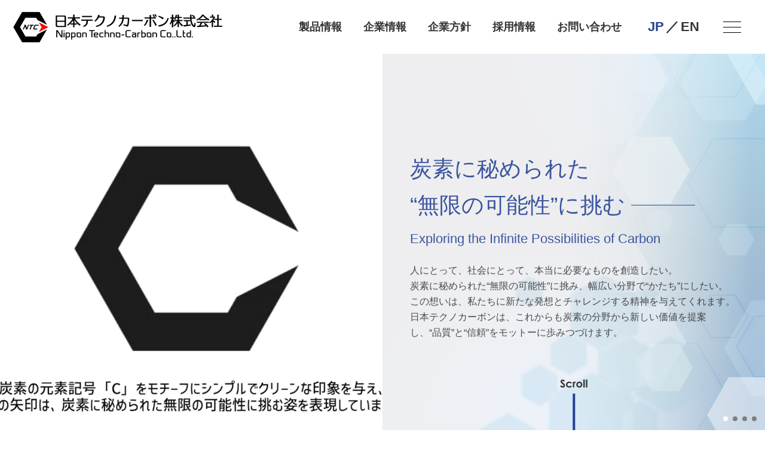

--- FILE ---
content_type: text/html; charset=UTF-8
request_url: https://www.technocarbon.co.jp/
body_size: 10792
content:
<!DOCTYPE html>
<html dir="ltr" lang="ja">
<head>
<!-- Global site tag (gtag.js) - Google Analytics -->
<script async src="https://www.googletagmanager.com/gtag/js?id=UA-55034851-33"></script>
<script>
  window.dataLayer = window.dataLayer || [];
  function gtag(){dataLayer.push(arguments);}
  gtag('js', new Date());

  gtag('config', 'UA-55034851-33');
</script>
<meta charset="UTF-8">


<meta http-equiv="X-UA-Compatible" content="IE=edge">
<meta name="format-detection" content="telephone=no">
<meta content="width=1280" name="viewport">

<link rel="stylesheet" href="/css/reset.css" type="text/css" media="all">
<link rel="stylesheet" href="/css/layout.css?v=4" type="text/css" media="all">
<link rel="stylesheet" media="screen and (max-width:750px)" href="/css/layout_sp.css?v=4" type="text/css">
<link rel="stylesheet" href="/css/library.css" type="text/css" media="all">


	<style>img:is([sizes="auto" i], [sizes^="auto," i]) { contain-intrinsic-size: 3000px 1500px }</style>
	
		<!-- All in One SEO 4.8.7 - aioseo.com -->
		<title>日本テクノカーボン株式会社</title>
	<meta name="description" content="炭素に秘められた無限の可能性に挑む。日本テクノカーボンは長年にわたり蓄積してきた、特有の技術・ノウハウと、柔軟にして強固な経営組織力を駆使して、産業のニーズに即応した高品質の機能商品を提供し、豊かな暮しや社会の発展に貢献します。" />
	<meta name="robots" content="max-image-preview:large" />
	<link rel="canonical" href="https://www.technocarbon.co.jp/" />
	<meta name="generator" content="All in One SEO (AIOSEO) 4.8.7" />
		<meta property="og:locale" content="ja_JP" />
		<meta property="og:site_name" content="日本テクノカーボン株式会社" />
		<meta property="og:type" content="website" />
		<meta property="og:title" content="日本テクノカーボン株式会社" />
		<meta property="og:description" content="炭素に秘められた無限の可能性に挑む。日本テクノカーボンは長年にわたり蓄積してきた、特有の技術・ノウハウと、柔軟にして強固な経営組織力を駆使して、産業のニーズに即応した高品質の機能商品を提供し、豊かな暮しや社会の発展に貢献します。" />
		<meta property="og:url" content="https://www.technocarbon.co.jp/" />
		<meta property="og:image" content="https://www.technocarbon.co.jp/ntc/wp-content/uploads/2022/12/ogimg.png" />
		<meta property="og:image:secure_url" content="https://www.technocarbon.co.jp/ntc/wp-content/uploads/2022/12/ogimg.png" />
		<meta property="og:image:width" content="1200" />
		<meta property="og:image:height" content="630" />
		<meta name="twitter:card" content="summary" />
		<meta name="twitter:title" content="日本テクノカーボン株式会社" />
		<meta name="twitter:description" content="炭素に秘められた無限の可能性に挑む。日本テクノカーボンは長年にわたり蓄積してきた、特有の技術・ノウハウと、柔軟にして強固な経営組織力を駆使して、産業のニーズに即応した高品質の機能商品を提供し、豊かな暮しや社会の発展に貢献します。" />
		<meta name="twitter:image" content="https://www.technocarbon.co.jp/ntc/wp-content/uploads/2022/12/ogimg.png" />
		<script type="application/ld+json" class="aioseo-schema">
			{"@context":"https:\/\/schema.org","@graph":[{"@type":"BreadcrumbList","@id":"https:\/\/www.technocarbon.co.jp\/#breadcrumblist","itemListElement":[{"@type":"ListItem","@id":"https:\/\/www.technocarbon.co.jp#listItem","position":1,"name":"\u30db\u30fc\u30e0"}]},{"@type":"Organization","@id":"https:\/\/www.technocarbon.co.jp\/#organization","name":"\u65e5\u672c\u30c6\u30af\u30ce\u30ab\u30fc\u30dc\u30f3\u682a\u5f0f\u4f1a\u793e","url":"https:\/\/www.technocarbon.co.jp\/"},{"@type":"WebPage","@id":"https:\/\/www.technocarbon.co.jp\/#webpage","url":"https:\/\/www.technocarbon.co.jp\/","name":"\u65e5\u672c\u30c6\u30af\u30ce\u30ab\u30fc\u30dc\u30f3\u682a\u5f0f\u4f1a\u793e","description":"\u70ad\u7d20\u306b\u79d8\u3081\u3089\u308c\u305f\u7121\u9650\u306e\u53ef\u80fd\u6027\u306b\u6311\u3080\u3002\u65e5\u672c\u30c6\u30af\u30ce\u30ab\u30fc\u30dc\u30f3\u306f\u9577\u5e74\u306b\u308f\u305f\u308a\u84c4\u7a4d\u3057\u3066\u304d\u305f\u3001\u7279\u6709\u306e\u6280\u8853\u30fb\u30ce\u30a6\u30cf\u30a6\u3068\u3001\u67d4\u8edf\u306b\u3057\u3066\u5f37\u56fa\u306a\u7d4c\u55b6\u7d44\u7e54\u529b\u3092\u99c6\u4f7f\u3057\u3066\u3001\u7523\u696d\u306e\u30cb\u30fc\u30ba\u306b\u5373\u5fdc\u3057\u305f\u9ad8\u54c1\u8cea\u306e\u6a5f\u80fd\u5546\u54c1\u3092\u63d0\u4f9b\u3057\u3001\u8c4a\u304b\u306a\u66ae\u3057\u3084\u793e\u4f1a\u306e\u767a\u5c55\u306b\u8ca2\u732e\u3057\u307e\u3059\u3002","inLanguage":"ja","isPartOf":{"@id":"https:\/\/www.technocarbon.co.jp\/#website"},"breadcrumb":{"@id":"https:\/\/www.technocarbon.co.jp\/#breadcrumblist"},"datePublished":"2019-11-12T17:45:31+09:00","dateModified":"2022-12-28T16:09:58+09:00"},{"@type":"WebSite","@id":"https:\/\/www.technocarbon.co.jp\/#website","url":"https:\/\/www.technocarbon.co.jp\/","name":"\u65e5\u672c\u30c6\u30af\u30ce\u30ab\u30fc\u30dc\u30f3\u682a\u5f0f\u4f1a\u793e","inLanguage":"ja","publisher":{"@id":"https:\/\/www.technocarbon.co.jp\/#organization"}}]}
		</script>
		<!-- All in One SEO -->

<link rel='stylesheet' id='wp-block-library-css' href='https://www.technocarbon.co.jp/ntc/wp-includes/css/dist/block-library/style.min.css?ver=6.8.3' type='text/css' media='all' />
<style id='classic-theme-styles-inline-css' type='text/css'>
/*! This file is auto-generated */
.wp-block-button__link{color:#fff;background-color:#32373c;border-radius:9999px;box-shadow:none;text-decoration:none;padding:calc(.667em + 2px) calc(1.333em + 2px);font-size:1.125em}.wp-block-file__button{background:#32373c;color:#fff;text-decoration:none}
</style>
<style id='global-styles-inline-css' type='text/css'>
:root{--wp--preset--aspect-ratio--square: 1;--wp--preset--aspect-ratio--4-3: 4/3;--wp--preset--aspect-ratio--3-4: 3/4;--wp--preset--aspect-ratio--3-2: 3/2;--wp--preset--aspect-ratio--2-3: 2/3;--wp--preset--aspect-ratio--16-9: 16/9;--wp--preset--aspect-ratio--9-16: 9/16;--wp--preset--color--black: #000000;--wp--preset--color--cyan-bluish-gray: #abb8c3;--wp--preset--color--white: #ffffff;--wp--preset--color--pale-pink: #f78da7;--wp--preset--color--vivid-red: #cf2e2e;--wp--preset--color--luminous-vivid-orange: #ff6900;--wp--preset--color--luminous-vivid-amber: #fcb900;--wp--preset--color--light-green-cyan: #7bdcb5;--wp--preset--color--vivid-green-cyan: #00d084;--wp--preset--color--pale-cyan-blue: #8ed1fc;--wp--preset--color--vivid-cyan-blue: #0693e3;--wp--preset--color--vivid-purple: #9b51e0;--wp--preset--gradient--vivid-cyan-blue-to-vivid-purple: linear-gradient(135deg,rgba(6,147,227,1) 0%,rgb(155,81,224) 100%);--wp--preset--gradient--light-green-cyan-to-vivid-green-cyan: linear-gradient(135deg,rgb(122,220,180) 0%,rgb(0,208,130) 100%);--wp--preset--gradient--luminous-vivid-amber-to-luminous-vivid-orange: linear-gradient(135deg,rgba(252,185,0,1) 0%,rgba(255,105,0,1) 100%);--wp--preset--gradient--luminous-vivid-orange-to-vivid-red: linear-gradient(135deg,rgba(255,105,0,1) 0%,rgb(207,46,46) 100%);--wp--preset--gradient--very-light-gray-to-cyan-bluish-gray: linear-gradient(135deg,rgb(238,238,238) 0%,rgb(169,184,195) 100%);--wp--preset--gradient--cool-to-warm-spectrum: linear-gradient(135deg,rgb(74,234,220) 0%,rgb(151,120,209) 20%,rgb(207,42,186) 40%,rgb(238,44,130) 60%,rgb(251,105,98) 80%,rgb(254,248,76) 100%);--wp--preset--gradient--blush-light-purple: linear-gradient(135deg,rgb(255,206,236) 0%,rgb(152,150,240) 100%);--wp--preset--gradient--blush-bordeaux: linear-gradient(135deg,rgb(254,205,165) 0%,rgb(254,45,45) 50%,rgb(107,0,62) 100%);--wp--preset--gradient--luminous-dusk: linear-gradient(135deg,rgb(255,203,112) 0%,rgb(199,81,192) 50%,rgb(65,88,208) 100%);--wp--preset--gradient--pale-ocean: linear-gradient(135deg,rgb(255,245,203) 0%,rgb(182,227,212) 50%,rgb(51,167,181) 100%);--wp--preset--gradient--electric-grass: linear-gradient(135deg,rgb(202,248,128) 0%,rgb(113,206,126) 100%);--wp--preset--gradient--midnight: linear-gradient(135deg,rgb(2,3,129) 0%,rgb(40,116,252) 100%);--wp--preset--font-size--small: 13px;--wp--preset--font-size--medium: 20px;--wp--preset--font-size--large: 36px;--wp--preset--font-size--x-large: 42px;--wp--preset--spacing--20: 0.44rem;--wp--preset--spacing--30: 0.67rem;--wp--preset--spacing--40: 1rem;--wp--preset--spacing--50: 1.5rem;--wp--preset--spacing--60: 2.25rem;--wp--preset--spacing--70: 3.38rem;--wp--preset--spacing--80: 5.06rem;--wp--preset--shadow--natural: 6px 6px 9px rgba(0, 0, 0, 0.2);--wp--preset--shadow--deep: 12px 12px 50px rgba(0, 0, 0, 0.4);--wp--preset--shadow--sharp: 6px 6px 0px rgba(0, 0, 0, 0.2);--wp--preset--shadow--outlined: 6px 6px 0px -3px rgba(255, 255, 255, 1), 6px 6px rgba(0, 0, 0, 1);--wp--preset--shadow--crisp: 6px 6px 0px rgba(0, 0, 0, 1);}:where(.is-layout-flex){gap: 0.5em;}:where(.is-layout-grid){gap: 0.5em;}body .is-layout-flex{display: flex;}.is-layout-flex{flex-wrap: wrap;align-items: center;}.is-layout-flex > :is(*, div){margin: 0;}body .is-layout-grid{display: grid;}.is-layout-grid > :is(*, div){margin: 0;}:where(.wp-block-columns.is-layout-flex){gap: 2em;}:where(.wp-block-columns.is-layout-grid){gap: 2em;}:where(.wp-block-post-template.is-layout-flex){gap: 1.25em;}:where(.wp-block-post-template.is-layout-grid){gap: 1.25em;}.has-black-color{color: var(--wp--preset--color--black) !important;}.has-cyan-bluish-gray-color{color: var(--wp--preset--color--cyan-bluish-gray) !important;}.has-white-color{color: var(--wp--preset--color--white) !important;}.has-pale-pink-color{color: var(--wp--preset--color--pale-pink) !important;}.has-vivid-red-color{color: var(--wp--preset--color--vivid-red) !important;}.has-luminous-vivid-orange-color{color: var(--wp--preset--color--luminous-vivid-orange) !important;}.has-luminous-vivid-amber-color{color: var(--wp--preset--color--luminous-vivid-amber) !important;}.has-light-green-cyan-color{color: var(--wp--preset--color--light-green-cyan) !important;}.has-vivid-green-cyan-color{color: var(--wp--preset--color--vivid-green-cyan) !important;}.has-pale-cyan-blue-color{color: var(--wp--preset--color--pale-cyan-blue) !important;}.has-vivid-cyan-blue-color{color: var(--wp--preset--color--vivid-cyan-blue) !important;}.has-vivid-purple-color{color: var(--wp--preset--color--vivid-purple) !important;}.has-black-background-color{background-color: var(--wp--preset--color--black) !important;}.has-cyan-bluish-gray-background-color{background-color: var(--wp--preset--color--cyan-bluish-gray) !important;}.has-white-background-color{background-color: var(--wp--preset--color--white) !important;}.has-pale-pink-background-color{background-color: var(--wp--preset--color--pale-pink) !important;}.has-vivid-red-background-color{background-color: var(--wp--preset--color--vivid-red) !important;}.has-luminous-vivid-orange-background-color{background-color: var(--wp--preset--color--luminous-vivid-orange) !important;}.has-luminous-vivid-amber-background-color{background-color: var(--wp--preset--color--luminous-vivid-amber) !important;}.has-light-green-cyan-background-color{background-color: var(--wp--preset--color--light-green-cyan) !important;}.has-vivid-green-cyan-background-color{background-color: var(--wp--preset--color--vivid-green-cyan) !important;}.has-pale-cyan-blue-background-color{background-color: var(--wp--preset--color--pale-cyan-blue) !important;}.has-vivid-cyan-blue-background-color{background-color: var(--wp--preset--color--vivid-cyan-blue) !important;}.has-vivid-purple-background-color{background-color: var(--wp--preset--color--vivid-purple) !important;}.has-black-border-color{border-color: var(--wp--preset--color--black) !important;}.has-cyan-bluish-gray-border-color{border-color: var(--wp--preset--color--cyan-bluish-gray) !important;}.has-white-border-color{border-color: var(--wp--preset--color--white) !important;}.has-pale-pink-border-color{border-color: var(--wp--preset--color--pale-pink) !important;}.has-vivid-red-border-color{border-color: var(--wp--preset--color--vivid-red) !important;}.has-luminous-vivid-orange-border-color{border-color: var(--wp--preset--color--luminous-vivid-orange) !important;}.has-luminous-vivid-amber-border-color{border-color: var(--wp--preset--color--luminous-vivid-amber) !important;}.has-light-green-cyan-border-color{border-color: var(--wp--preset--color--light-green-cyan) !important;}.has-vivid-green-cyan-border-color{border-color: var(--wp--preset--color--vivid-green-cyan) !important;}.has-pale-cyan-blue-border-color{border-color: var(--wp--preset--color--pale-cyan-blue) !important;}.has-vivid-cyan-blue-border-color{border-color: var(--wp--preset--color--vivid-cyan-blue) !important;}.has-vivid-purple-border-color{border-color: var(--wp--preset--color--vivid-purple) !important;}.has-vivid-cyan-blue-to-vivid-purple-gradient-background{background: var(--wp--preset--gradient--vivid-cyan-blue-to-vivid-purple) !important;}.has-light-green-cyan-to-vivid-green-cyan-gradient-background{background: var(--wp--preset--gradient--light-green-cyan-to-vivid-green-cyan) !important;}.has-luminous-vivid-amber-to-luminous-vivid-orange-gradient-background{background: var(--wp--preset--gradient--luminous-vivid-amber-to-luminous-vivid-orange) !important;}.has-luminous-vivid-orange-to-vivid-red-gradient-background{background: var(--wp--preset--gradient--luminous-vivid-orange-to-vivid-red) !important;}.has-very-light-gray-to-cyan-bluish-gray-gradient-background{background: var(--wp--preset--gradient--very-light-gray-to-cyan-bluish-gray) !important;}.has-cool-to-warm-spectrum-gradient-background{background: var(--wp--preset--gradient--cool-to-warm-spectrum) !important;}.has-blush-light-purple-gradient-background{background: var(--wp--preset--gradient--blush-light-purple) !important;}.has-blush-bordeaux-gradient-background{background: var(--wp--preset--gradient--blush-bordeaux) !important;}.has-luminous-dusk-gradient-background{background: var(--wp--preset--gradient--luminous-dusk) !important;}.has-pale-ocean-gradient-background{background: var(--wp--preset--gradient--pale-ocean) !important;}.has-electric-grass-gradient-background{background: var(--wp--preset--gradient--electric-grass) !important;}.has-midnight-gradient-background{background: var(--wp--preset--gradient--midnight) !important;}.has-small-font-size{font-size: var(--wp--preset--font-size--small) !important;}.has-medium-font-size{font-size: var(--wp--preset--font-size--medium) !important;}.has-large-font-size{font-size: var(--wp--preset--font-size--large) !important;}.has-x-large-font-size{font-size: var(--wp--preset--font-size--x-large) !important;}
:where(.wp-block-post-template.is-layout-flex){gap: 1.25em;}:where(.wp-block-post-template.is-layout-grid){gap: 1.25em;}
:where(.wp-block-columns.is-layout-flex){gap: 2em;}:where(.wp-block-columns.is-layout-grid){gap: 2em;}
:root :where(.wp-block-pullquote){font-size: 1.5em;line-height: 1.6;}
</style>
<link rel='stylesheet' id='bogo-css' href='https://www.technocarbon.co.jp/ntc/wp-content/plugins/bogo/includes/css/style.css?ver=3.9.0.1' type='text/css' media='all' />
<link rel='stylesheet' id='contact-form-7-css' href='https://www.technocarbon.co.jp/ntc/wp-content/plugins/contact-form-7/includes/css/styles.css?ver=6.1.1' type='text/css' media='all' />
<link rel="https://api.w.org/" href="https://www.technocarbon.co.jp/wp-json/" /><link rel="alternate" title="JSON" type="application/json" href="https://www.technocarbon.co.jp/wp-json/wp/v2/pages/51" />
<link rel='shortlink' href='https://www.technocarbon.co.jp/' />
<link rel="alternate" title="oEmbed (JSON)" type="application/json+oembed" href="https://www.technocarbon.co.jp/wp-json/oembed/1.0/embed?url=https%3A%2F%2Fwww.technocarbon.co.jp%2F" />
<link rel="alternate" title="oEmbed (XML)" type="text/xml+oembed" href="https://www.technocarbon.co.jp/wp-json/oembed/1.0/embed?url=https%3A%2F%2Fwww.technocarbon.co.jp%2F&#038;format=xml" />
<link rel="alternate" href="https://www.technocarbon.co.jp/en/" hreflang="en-US" />
<link rel="alternate" href="https://www.technocarbon.co.jp/" hreflang="ja" />

<script src="/js/jquery.min.js"></script>
<script src="/js/script.js?v=2"></script>
<script src="/js/jquery.inview.min.js"></script>

<!--object-sit（IE対策）-->
<script src="https://cdnjs.cloudflare.com/ajax/libs/object-fit-images/3.2.3/ofi.js"></script>
<script>
jQuery(function(){
	objectFitImages();
});
</script>

<!--トップ専用-->

<link rel="shortcut icon" href="/img/favicon.ico" type="image/vnd.microsoft.icon">
<link rel="icon" href="/img/favicon.ico" type="image/vnd.microsoft.icon">
<link rel="apple-touch-icon" href="/img/favicon.png">
<link rel="stylesheet" href="/js/textillate/animate.css">
<script src="/js/textillate/jquery.textillate.js"></script>
<script src="/js/textillate/jquery.lettering.js"></script>
<script src="/js/top_anime.js?v=2"></script>

<script>
jQuery(function() {/* IE対策 */
	if(navigator.userAgent.match(/MSIE 10/i) || navigator.userAgent.match(/Trident\/7\./) || navigator.userAgent.match(/Edge\/12\./)) {
//		jQuery('body').on("mousewheel", function () {
//		event.preventDefault();
//		var wd = event.wheelDelta;
//		var csp = window.pageYOffset;
//		window.scrollTo(0, csp - wd);
//		});
		
		jQuery(function() {  
			//jQuery("body").niceScroll();
			jQuery("body").css('overflow','visible');
		});

	}
});
</script>
</head>

<body class="is_top">

<div id="loader_wrap">
    <div id="loading">
        
        <div id="load_logo"><img src="/img/common/logo_techno_carbon.png" alt="日本テクノカーボン"></div>
        
        <div class="spinner">
          <div class="bounce1"></div>
          <div class="bounce2"></div>
          <div class="bounce3"></div>
        </div>
        
    </div><!--/#loading-->
</div><!--/#loader_wrap-->

<header id="g_header">
	<h1><a href="/"><img src="/img/common/logo_techno_carbon.png" alt="日本テクノカーボン株式会社"></a></h1>
    
    <div id="menu_area">    
        <nav class="pc_menu">
            <ul id="g_menu">
                <li><a href="/product/">製品情報</a></li>
                <li><a href="/company/">企業情報</a></li>
                <li><a href="/ir/">企業方針</a></li>
                <li><a href="/recruit/" target="_blank" rel="noopener noreferrer">採用情報</a></li>
                <li><a href="/others/inquiry/">お問い合わせ</a></li>
            </ul>
            
            <div class="lang_switch">
            	<a class="on" href="/">JP</a><span>／</span><a href="/en/">EN</a>
            </div>
        </nav>
        
        <div id="menu_btn">
            <div class="btn"><span>MENU</span></div>
        </div>
        
        <nav id="s_menu">
        	<div class="flex_center">
                <div id="s_menu_block">
                    
                    <ul>
                        <li><a href="/">TOPページ</a></li>
                        <li><a href="/news/">NEWS</a></li>
                        <li>
                            <a href="/product/">製品情報</a>
                            <ul class="child">
                                <li><a href="/product/material/">素材製品</a></li>
                                <li><a href="/product/machining/application/">加工製品</a></li>
                                <li><a href="/product/others/">その他の取扱製品</a></li>
                                <li><a href="/product/charactoristics/">炭素製品の特徴</a></li>
                                <li><a href="/product/process/">製造工程図</a></li>
                                <li><a href="/product/randd/">開発分野</a></li>
                            </ul>
                        </li>
                    </ul>
                    
                    <ul>
                        <li>
                            <a href="/company/">企業情報</a>
                            <ul class="child">
                                <li><a href="/company/message/">社長メッセージ</a></li>
                                <li><a href="/company/vision">企業理念</a></li>
                                <li><a href="/company/profile/">会社概要</a></li>
                                <li><a href="/company/history/">沿革</a></li>
                                <li><a href="/company/office/">事業所紹介</a></li>
                                <li><a href="/company/link/">グループネットワーク企業</a></li>
                            </ul>
                        </li>
                        <li>
                            <a href="/ir/">企業方針</a>
                            <ul class="child">
                                <li><a href="/ir/csr/">CSR方針</a></li>
                                <li><a href="/ir/environment/">環境方針</a></li>
                                <li><a href="/ir/purchase/">購買方針</a></li>
                            </ul>
                        </li>
                    </ul>
                    
                    <ul>
                        <li><a href="/recruit/">採用情報</a></li>
                        <li><a href="/others/inquiry/">お問い合わせ</a></li>
                        <li><a href="/others/request/">資料請求</a></li>
                        <li><a href="/others/privacypolicy/">個人情報保護方針</a></li>
                        <li><a href="/others/sitepolicy/">サイトポリシー</a></li>
                        <li><a href="/others/sitemap/">サイトマップ</a></li>
                    </ul>
                    
                </div><!--/#s_menu_block-->
            </div><!--/.flex_center-->
        </nav>
    </div><!--/#menu_area-->
</header>

  


<div id="movie_area">

        	<video src="/movie/top/topvideo.mp4?id=2" id="top_video" playsinline autoplay loop muted>
            <source src="/movie/top/topvideo.mp4?id=2" type="video/mp4">
        </video>
    
</div><!--/#movie_area-->

<main>
<article>
    
    <section class="top_key_area">
    	
        <div id="slider_area">
            <div id="keyslider">
                <div class="slide is_1">
                	<div class="inr" id="first_anime">
                    	<div>
                            <h2 class="catch_txt">
                                <span>炭素に秘められた<br>“無限の可能性”に挑<span class="char9">む</span></span>
                            </h2>
                            <h3 class="h_type4">Exploring the Infinite Possibilities of Carbon</h3>
                            <p>人にとって、社会にとって、本当に必要なものを創造したい。<br class="pc_only_inline"> 
                            炭素に秘められた“無限の可能性”に挑み、幅広い分野で“かたち”にしたい。この想いは、私たちに新たな発想とチャレンジする精神を与えてくれます。日本テクノカーボンは、これからも炭素の分野から新しい価値を提案し、“品質”と“信頼”をモットーに歩みつづけます。</p>
                        </div>
                	</div>
                </div><!--/.slide-->
                <div class="slide is_2">
                	<div class="inr">
                    	<div>
                            <h2 class="catch_txt">
                                <span>古くて新しい<br class="sp_only_inline">高機能製<span class="char9">品</span></span>
                            </h2>
                            <h3 class="h_type4">Standard yet Advanced, High Performance Products</h3>
                            <p>特殊炭素製品(Carbon Specialties)は、導電性・耐熱性・耐薬品性・自己潤滑性にすぐれ、機械加工も容易であるという諸特性を備えており、電気、機械、冶金などの基盤産業分野から 半導体、航空・宇宙、原子力などの最先端分野にいたるまで、あらゆる分野の発展を支えている古くて新しい高機能製品です。</p>
                        </div>
                	</div>
                </div><!--/.slide-->
                <div class="slide is_3">
                	<div class="inr">
                    	<div>
                            <h2 class="catch_txt">
                                <span>原料から最終製品に<br>いたるまでの一貫体<span class="char9">制</span></span>
                            </h2>
                            <h3 class="h_type4">Integrated Production System from Raw Materials to Final Products</h3>
                            <p>石炭化学最大手“日鉄ケミカル&amp;マテリアル株式会社”と炭素製品メーカーのパイオニア“日本カーボングループ”、各々が培った特殊炭素事業を統合し、原料から最終製品にいたる一貫した開発・生産・販売体制を<br class="pc_only_inline">構築しております。</p>
                        </div>
                	</div>
                </div><!--/.slide-->
                <div class="slide is_4">
                	<div class="inr">
                    	<div>
                            <h2 class="catch_txt">
                                <span>産業と社会への貢<span class="char9">献</span></span>
                            </h2>
                            <h3 class="h_type4">Contributing to the Industry and the Society</h3>
                            <p>事業活動を通じ、産業の発展と豊かな社会づくりを支え続けます。長年にわたり蓄積してきた、独自の技術・ノウハウと、柔軟にして強固な事業組織をベースに、国内、そして、海外の様々な産業のニーズに応える高機能・高品質の炭素製品を提供すること、それにより、豊かな社会づくりと環境保全に貢献していくこと、これが私どもの変わらぬ願いです。</p>
                        </div>
                	</div>
                </div><!--/.slide-->
            </div>
        </div><!--/#slider_area-->
    </section><!--/.top_key_area-->
    
    
    <section class="top_news_area">
    	<div class="inr">
        	<h2 class="h_type1"><span class="u">News</span></h2>
            <ul class="list_news">
            	                <li>
                    <span class="date">2026.01.01</span>
                    <span class="tag is_info">お知らせ</span>
                    <a href="https://www.technocarbon.co.jp/info/1087/">株式会社NTCMの吸収合併に関するお知らせ</a>
                </li>
                                <li>
                    <span class="date">2025.04.28</span>
                    <span class="tag is_info">お知らせ</span>
                    <a href="https://www.technocarbon.co.jp/info/1058/">産業廃棄物最終処分場に関する情報を公開いたします</a>
                </li>
                                <li>
                    <span class="date">2025.03.17</span>
                    <span class="tag is_public_info">電子公告</span>
                    <a href="https://www.technocarbon.co.jp/public_info/1049/">第88期の決算公告を更新しました</a>
                </li>
                                <li>
                    <span class="date">2024.08.20</span>
                    <span class="tag is_info">お知らせ</span>
                    <a href="https://www.technocarbon.co.jp/info/1039/">企業方針-購買方針-のページを更新しました</a>
                </li>
                                <li>
                    <span class="date">2024.05.10</span>
                    <span class="tag is_info">お知らせ</span>
                    <a href="https://www.technocarbon.co.jp/info/998/">産業廃棄物最終処分場に関する情報を公開いたします</a>
                </li>
                            </ul>
            
            <a class="btn_more pos_btn" href="/news/">More</a>
            
        </div><!--/.inr-->
    </section><!--/.top_news_area-->
    
    
    <section class="top_product_area anime_flg is_slide_left">
    		
        <h2 class="h_type1"><span class="u">Products</span></h2>
        
    	<div class="inr">
            <h3 class="catch_txt">炭素の特徴を極限まで引き出す<br>独創的なアイデアと技術</h3>
            <p>電気、機械、冶金などの基盤分野から、半導体、航空宇宙などの先端的分野にいたるまで多種多用な産業のニーズに徹底した品質と納期管理でお応えします。</p>
            
        </div><!--/.inr-->
        
        <figure>
            <picture>
                <source media="(max-width:750px)" srcset="/img/top/sp/product_img.jpg">
                <img src="/img/top/product_img.jpg" alt="">
            </picture>
        	<a class="btn_more pos_btn" href="/product/">More</a>
        </figure>
        
        <div class="ignition_point"></div>
        
    </section><!--/.top_product_area-->
    
    
    <section class="top_company_area">
    	<div class="inr anime_flg is_slide_left">
            <h2 class="h_type1"><span class="u">Company</span></h2>
            <h3 class="catch_txt">人と社会にとって、<br>本当に必要なものを<br class="sp_only_inline">創造する企業へ。</h3>
            <p>炭素の無限の可能性が、産業と社会の発展を陰で支え続けます。<br>
            特有の技術・ノウハウと柔軟にして強固な事業組織をベースに産業のニーズに応え、豊かな暮らしと社会の発展に貢献します。</p>
            
            <a class="btn_more pos_btn" href="/company/">More</a>
            
            <div class="ignition_point"></div>
        </div><!--/.inr-->
    </section><!--/.top_company_area-->
    
    
    <section class="top_recruit_area anime_flg is_slide_left">
    	<div class="inr">
            <h2 class="h_type1"><span class="u">Recruit</span></h2>
            <h3 class="catch_txt is_r_msg"><img src="/img/top/recruit_msg.png" alt="自分の可能性に挑戦する"></h3>
            <p>最先端のカーボン製品を武器に、<br>さまざまなフィールドで活躍する<br>私たちの仲間を募集しています。</p>
            
            <a class="btn_more pos_btn" href="/recruit/" target="_blank" rel="noopener noreferrer">Recruit site</a>
    	</div><!--/.inr-->
        
        <figure>
       		<picture>
                <source media="(max-width:750px)" srcset="/img/top/sp/recruit_img.png">
                <img src="/img/top/recruit_img.png" alt="">
            </picture>
        </figure>
        
        <div class="ignition_point"></div>
    </section><!--/.top_recruit_area-->
    
    
    <section class="top_link_area">
        
    	<div class="inr anime_flg is_slide_left">
			<h2 class="h_type1"><span class="u">LINK</span></h2>
            
        	<h3 class="catch_txt">グループネットワーク</h3>
            <p class="mb1em">「炭素の世界の総合力」<br>サービスと信頼のグループネットワーク企業はこちら。</p>
        	<a class="btn_more pos_btn" href="/company/link/">More</a>
        	
            <div class="ignition_point"></div>
        </div>
                
    </section>
    
</article>    
</main>

    
    
<footer id="g_footer">
	<div class="inr">
        
        <div class="about">
            <div class="logo">
                <a href="/"><img src="/img/common/logo_techno_carbon_white.svg" alt="日本テクノカーボン株式会社"></a>
            </div>
          <!--/ 20260113 stop
            <div class="logo is_ntcm">
                <a href="https://www.technocarbon.co.jp/ntcm/" target="_blank" rel="noopener noreferrer"><img src="/img/common/logo_ntcm_white.svg" alt="株式会社NTCM"></a>
            </div>
          -->            
          <!--/ 20231023 stop
            <div class="bnr"><a href="http://www.tansokyoukai.biz-web.jp/tanso/" target="_blank" rel="noopener noreferrer"><img src="/img/common/tando_banner.gif" alt="炭素が未来を支える？"></a></div>
          -->
            <div class="bnr"><a href="https://tansokyoukai.org/" target="_blank" rel="noopener noreferrer"><img src="/img/common/tanso_banner2023.png" alt="無限の可能性を持つ「炭素」で未来を創る"></a></div>
            
        </div><!--/.about-->
        
        <div class="menu">
            <ul>
                <li><a href="/">TOPページ</a></li>
                <li><a href="/news/">NEWS</a></li>
                <li>
                    <a href="/product/">製品情報</a>
                    <ul class="child">
                        <li><a href="/product/material/">素材製品</a></li>
                        <li><a href="/product/machining/application/">加工製品</a></li>
                        <li><a href="/product/others/">その他の取扱製品</a></li>
                        <li><a href="/product/charactoristics/">炭素製品の特徴</a></li>
                        <li><a href="/product/process/">製造工程図</a></li>
                        <li><a href="/product/randd/">開発分野</a></li>
                    </ul>
                </li>
            </ul>
            
            <ul>
                <li>
                    <a href="/company/">企業情報</a>
                    <ul class="child">
                        <li><a href="/company/message/">社長メッセージ</a></li>
                        <li><a href="/company/vision">企業理念</a></li>
                        <li><a href="/company/profile/">会社概要</a></li>
                        <li><a href="/company/history/">沿革</a></li>
                        <li><a href="/company/office/">事業所紹介</a></li>
                        <li><a href="/company/link/">グループネットワーク</a></li>
                    </ul>
                </li>
                <li>
                    <a href="/ir/">企業方針</a>
                    <ul class="child">
                        <li><a href="/ir/csr/">CSR方針</a></li>
                        <li><a href="/ir/environment/">環境方針</a></li>
                        <li><a href="/ir/purchase/">購買方針</a></li>
                    </ul>
                </li>
            </ul>
            
            <ul>
                <li><a href="/recruit/" target="_blank" rel="noopener noreferrer">採用情報</a></li>
                <li><a href="/others/inquiry/">お問い合わせ</a></li>
                <li><a href="/others/request/">資料請求</a></li>
                <li><a href="/others/privacypolicy/">個人情報保護方針</a></li>
                <li><a href="/others/sitepolicy/">サイトポリシー</a></li>
                <li><a href="/others/sitemap/">サイトマップ</a></li>
            </ul>
        </div><!--/.menu-->
        
    </div><!--/.inr-->
    
    <small>Copyright&copy; Nippon Techno-Carbon Co., Ltd. All Rights Reserved.</small>
    
</footer><!--/#f_footer-->



<script>
	var ua = navigator.userAgent;
	if (ua.indexOf('iPhone') < 0 && ua.indexOf('Android') < 0) {
		jQuery('a[href^="tel:"]').css('cursor', 'default').click(function (event) {
			event.preventDefault();
		});
	}
</script>

<script type="speculationrules">
{"prefetch":[{"source":"document","where":{"and":[{"href_matches":"\/*"},{"not":{"href_matches":["\/ntc\/wp-*.php","\/ntc\/wp-admin\/*","\/ntc\/wp-content\/uploads\/*","\/ntc\/wp-content\/*","\/ntc\/wp-content\/plugins\/*","\/ntc\/wp-content\/themes\/ntc\/*","\/*\\?(.+)"]}},{"not":{"selector_matches":"a[rel~=\"nofollow\"]"}},{"not":{"selector_matches":".no-prefetch, .no-prefetch a"}}]},"eagerness":"conservative"}]}
</script>
<script type="text/javascript" src="https://www.technocarbon.co.jp/ntc/wp-includes/js/dist/hooks.min.js?ver=4d63a3d491d11ffd8ac6" id="wp-hooks-js"></script>
<script type="text/javascript" src="https://www.technocarbon.co.jp/ntc/wp-includes/js/dist/i18n.min.js?ver=5e580eb46a90c2b997e6" id="wp-i18n-js"></script>
<script type="text/javascript" id="wp-i18n-js-after">
/* <![CDATA[ */
wp.i18n.setLocaleData( { 'text direction\u0004ltr': [ 'ltr' ] } );
/* ]]> */
</script>
<script type="text/javascript" src="https://www.technocarbon.co.jp/ntc/wp-content/plugins/contact-form-7/includes/swv/js/index.js?ver=6.1.1" id="swv-js"></script>
<script type="text/javascript" id="contact-form-7-js-translations">
/* <![CDATA[ */
( function( domain, translations ) {
	var localeData = translations.locale_data[ domain ] || translations.locale_data.messages;
	localeData[""].domain = domain;
	wp.i18n.setLocaleData( localeData, domain );
} )( "contact-form-7", {"translation-revision-date":"2025-08-05 08:50:03+0000","generator":"GlotPress\/4.0.1","domain":"messages","locale_data":{"messages":{"":{"domain":"messages","plural-forms":"nplurals=1; plural=0;","lang":"ja_JP"},"This contact form is placed in the wrong place.":["\u3053\u306e\u30b3\u30f3\u30bf\u30af\u30c8\u30d5\u30a9\u30fc\u30e0\u306f\u9593\u9055\u3063\u305f\u4f4d\u7f6e\u306b\u7f6e\u304b\u308c\u3066\u3044\u307e\u3059\u3002"],"Error:":["\u30a8\u30e9\u30fc:"]}},"comment":{"reference":"includes\/js\/index.js"}} );
/* ]]> */
</script>
<script type="text/javascript" id="contact-form-7-js-before">
/* <![CDATA[ */
var wpcf7 = {
    "api": {
        "root": "https:\/\/www.technocarbon.co.jp\/wp-json\/",
        "namespace": "contact-form-7\/v1"
    }
};
/* ]]> */
</script>
<script type="text/javascript" src="https://www.technocarbon.co.jp/ntc/wp-content/plugins/contact-form-7/includes/js/index.js?ver=6.1.1" id="contact-form-7-js"></script>
<script type="text/javascript" src="https://www.google.com/recaptcha/api.js?render=6Lf94BwnAAAAADNvtwjw081_AVE7SpKOzEjPQMEZ&amp;ver=3.0" id="google-recaptcha-js"></script>
<script type="text/javascript" src="https://www.technocarbon.co.jp/ntc/wp-includes/js/dist/vendor/wp-polyfill.min.js?ver=3.15.0" id="wp-polyfill-js"></script>
<script type="text/javascript" id="wpcf7-recaptcha-js-before">
/* <![CDATA[ */
var wpcf7_recaptcha = {
    "sitekey": "6Lf94BwnAAAAADNvtwjw081_AVE7SpKOzEjPQMEZ",
    "actions": {
        "homepage": "homepage",
        "contactform": "contactform"
    }
};
/* ]]> */
</script>
<script type="text/javascript" src="https://www.technocarbon.co.jp/ntc/wp-content/plugins/contact-form-7/modules/recaptcha/index.js?ver=6.1.1" id="wpcf7-recaptcha-js"></script>

<script src="/js/bxslider/jquery.bxslider.min.js"></script>
<script src="/js/bxslider/slider.js"></script>
<link rel="stylesheet" href="/js/bxslider/jquery.bxslider.css" type="text/css" media="all">
<link rel="stylesheet" href="/js/bxslider/bxcustom4.2.1.css" type="text/css" media="all">

</body>
</html>

--- FILE ---
content_type: text/html; charset=utf-8
request_url: https://www.google.com/recaptcha/api2/anchor?ar=1&k=6Lf94BwnAAAAADNvtwjw081_AVE7SpKOzEjPQMEZ&co=aHR0cHM6Ly93d3cudGVjaG5vY2FyYm9uLmNvLmpwOjQ0Mw..&hl=en&v=PoyoqOPhxBO7pBk68S4YbpHZ&size=invisible&anchor-ms=20000&execute-ms=30000&cb=8anlilzhhlhm
body_size: 48785
content:
<!DOCTYPE HTML><html dir="ltr" lang="en"><head><meta http-equiv="Content-Type" content="text/html; charset=UTF-8">
<meta http-equiv="X-UA-Compatible" content="IE=edge">
<title>reCAPTCHA</title>
<style type="text/css">
/* cyrillic-ext */
@font-face {
  font-family: 'Roboto';
  font-style: normal;
  font-weight: 400;
  font-stretch: 100%;
  src: url(//fonts.gstatic.com/s/roboto/v48/KFO7CnqEu92Fr1ME7kSn66aGLdTylUAMa3GUBHMdazTgWw.woff2) format('woff2');
  unicode-range: U+0460-052F, U+1C80-1C8A, U+20B4, U+2DE0-2DFF, U+A640-A69F, U+FE2E-FE2F;
}
/* cyrillic */
@font-face {
  font-family: 'Roboto';
  font-style: normal;
  font-weight: 400;
  font-stretch: 100%;
  src: url(//fonts.gstatic.com/s/roboto/v48/KFO7CnqEu92Fr1ME7kSn66aGLdTylUAMa3iUBHMdazTgWw.woff2) format('woff2');
  unicode-range: U+0301, U+0400-045F, U+0490-0491, U+04B0-04B1, U+2116;
}
/* greek-ext */
@font-face {
  font-family: 'Roboto';
  font-style: normal;
  font-weight: 400;
  font-stretch: 100%;
  src: url(//fonts.gstatic.com/s/roboto/v48/KFO7CnqEu92Fr1ME7kSn66aGLdTylUAMa3CUBHMdazTgWw.woff2) format('woff2');
  unicode-range: U+1F00-1FFF;
}
/* greek */
@font-face {
  font-family: 'Roboto';
  font-style: normal;
  font-weight: 400;
  font-stretch: 100%;
  src: url(//fonts.gstatic.com/s/roboto/v48/KFO7CnqEu92Fr1ME7kSn66aGLdTylUAMa3-UBHMdazTgWw.woff2) format('woff2');
  unicode-range: U+0370-0377, U+037A-037F, U+0384-038A, U+038C, U+038E-03A1, U+03A3-03FF;
}
/* math */
@font-face {
  font-family: 'Roboto';
  font-style: normal;
  font-weight: 400;
  font-stretch: 100%;
  src: url(//fonts.gstatic.com/s/roboto/v48/KFO7CnqEu92Fr1ME7kSn66aGLdTylUAMawCUBHMdazTgWw.woff2) format('woff2');
  unicode-range: U+0302-0303, U+0305, U+0307-0308, U+0310, U+0312, U+0315, U+031A, U+0326-0327, U+032C, U+032F-0330, U+0332-0333, U+0338, U+033A, U+0346, U+034D, U+0391-03A1, U+03A3-03A9, U+03B1-03C9, U+03D1, U+03D5-03D6, U+03F0-03F1, U+03F4-03F5, U+2016-2017, U+2034-2038, U+203C, U+2040, U+2043, U+2047, U+2050, U+2057, U+205F, U+2070-2071, U+2074-208E, U+2090-209C, U+20D0-20DC, U+20E1, U+20E5-20EF, U+2100-2112, U+2114-2115, U+2117-2121, U+2123-214F, U+2190, U+2192, U+2194-21AE, U+21B0-21E5, U+21F1-21F2, U+21F4-2211, U+2213-2214, U+2216-22FF, U+2308-230B, U+2310, U+2319, U+231C-2321, U+2336-237A, U+237C, U+2395, U+239B-23B7, U+23D0, U+23DC-23E1, U+2474-2475, U+25AF, U+25B3, U+25B7, U+25BD, U+25C1, U+25CA, U+25CC, U+25FB, U+266D-266F, U+27C0-27FF, U+2900-2AFF, U+2B0E-2B11, U+2B30-2B4C, U+2BFE, U+3030, U+FF5B, U+FF5D, U+1D400-1D7FF, U+1EE00-1EEFF;
}
/* symbols */
@font-face {
  font-family: 'Roboto';
  font-style: normal;
  font-weight: 400;
  font-stretch: 100%;
  src: url(//fonts.gstatic.com/s/roboto/v48/KFO7CnqEu92Fr1ME7kSn66aGLdTylUAMaxKUBHMdazTgWw.woff2) format('woff2');
  unicode-range: U+0001-000C, U+000E-001F, U+007F-009F, U+20DD-20E0, U+20E2-20E4, U+2150-218F, U+2190, U+2192, U+2194-2199, U+21AF, U+21E6-21F0, U+21F3, U+2218-2219, U+2299, U+22C4-22C6, U+2300-243F, U+2440-244A, U+2460-24FF, U+25A0-27BF, U+2800-28FF, U+2921-2922, U+2981, U+29BF, U+29EB, U+2B00-2BFF, U+4DC0-4DFF, U+FFF9-FFFB, U+10140-1018E, U+10190-1019C, U+101A0, U+101D0-101FD, U+102E0-102FB, U+10E60-10E7E, U+1D2C0-1D2D3, U+1D2E0-1D37F, U+1F000-1F0FF, U+1F100-1F1AD, U+1F1E6-1F1FF, U+1F30D-1F30F, U+1F315, U+1F31C, U+1F31E, U+1F320-1F32C, U+1F336, U+1F378, U+1F37D, U+1F382, U+1F393-1F39F, U+1F3A7-1F3A8, U+1F3AC-1F3AF, U+1F3C2, U+1F3C4-1F3C6, U+1F3CA-1F3CE, U+1F3D4-1F3E0, U+1F3ED, U+1F3F1-1F3F3, U+1F3F5-1F3F7, U+1F408, U+1F415, U+1F41F, U+1F426, U+1F43F, U+1F441-1F442, U+1F444, U+1F446-1F449, U+1F44C-1F44E, U+1F453, U+1F46A, U+1F47D, U+1F4A3, U+1F4B0, U+1F4B3, U+1F4B9, U+1F4BB, U+1F4BF, U+1F4C8-1F4CB, U+1F4D6, U+1F4DA, U+1F4DF, U+1F4E3-1F4E6, U+1F4EA-1F4ED, U+1F4F7, U+1F4F9-1F4FB, U+1F4FD-1F4FE, U+1F503, U+1F507-1F50B, U+1F50D, U+1F512-1F513, U+1F53E-1F54A, U+1F54F-1F5FA, U+1F610, U+1F650-1F67F, U+1F687, U+1F68D, U+1F691, U+1F694, U+1F698, U+1F6AD, U+1F6B2, U+1F6B9-1F6BA, U+1F6BC, U+1F6C6-1F6CF, U+1F6D3-1F6D7, U+1F6E0-1F6EA, U+1F6F0-1F6F3, U+1F6F7-1F6FC, U+1F700-1F7FF, U+1F800-1F80B, U+1F810-1F847, U+1F850-1F859, U+1F860-1F887, U+1F890-1F8AD, U+1F8B0-1F8BB, U+1F8C0-1F8C1, U+1F900-1F90B, U+1F93B, U+1F946, U+1F984, U+1F996, U+1F9E9, U+1FA00-1FA6F, U+1FA70-1FA7C, U+1FA80-1FA89, U+1FA8F-1FAC6, U+1FACE-1FADC, U+1FADF-1FAE9, U+1FAF0-1FAF8, U+1FB00-1FBFF;
}
/* vietnamese */
@font-face {
  font-family: 'Roboto';
  font-style: normal;
  font-weight: 400;
  font-stretch: 100%;
  src: url(//fonts.gstatic.com/s/roboto/v48/KFO7CnqEu92Fr1ME7kSn66aGLdTylUAMa3OUBHMdazTgWw.woff2) format('woff2');
  unicode-range: U+0102-0103, U+0110-0111, U+0128-0129, U+0168-0169, U+01A0-01A1, U+01AF-01B0, U+0300-0301, U+0303-0304, U+0308-0309, U+0323, U+0329, U+1EA0-1EF9, U+20AB;
}
/* latin-ext */
@font-face {
  font-family: 'Roboto';
  font-style: normal;
  font-weight: 400;
  font-stretch: 100%;
  src: url(//fonts.gstatic.com/s/roboto/v48/KFO7CnqEu92Fr1ME7kSn66aGLdTylUAMa3KUBHMdazTgWw.woff2) format('woff2');
  unicode-range: U+0100-02BA, U+02BD-02C5, U+02C7-02CC, U+02CE-02D7, U+02DD-02FF, U+0304, U+0308, U+0329, U+1D00-1DBF, U+1E00-1E9F, U+1EF2-1EFF, U+2020, U+20A0-20AB, U+20AD-20C0, U+2113, U+2C60-2C7F, U+A720-A7FF;
}
/* latin */
@font-face {
  font-family: 'Roboto';
  font-style: normal;
  font-weight: 400;
  font-stretch: 100%;
  src: url(//fonts.gstatic.com/s/roboto/v48/KFO7CnqEu92Fr1ME7kSn66aGLdTylUAMa3yUBHMdazQ.woff2) format('woff2');
  unicode-range: U+0000-00FF, U+0131, U+0152-0153, U+02BB-02BC, U+02C6, U+02DA, U+02DC, U+0304, U+0308, U+0329, U+2000-206F, U+20AC, U+2122, U+2191, U+2193, U+2212, U+2215, U+FEFF, U+FFFD;
}
/* cyrillic-ext */
@font-face {
  font-family: 'Roboto';
  font-style: normal;
  font-weight: 500;
  font-stretch: 100%;
  src: url(//fonts.gstatic.com/s/roboto/v48/KFO7CnqEu92Fr1ME7kSn66aGLdTylUAMa3GUBHMdazTgWw.woff2) format('woff2');
  unicode-range: U+0460-052F, U+1C80-1C8A, U+20B4, U+2DE0-2DFF, U+A640-A69F, U+FE2E-FE2F;
}
/* cyrillic */
@font-face {
  font-family: 'Roboto';
  font-style: normal;
  font-weight: 500;
  font-stretch: 100%;
  src: url(//fonts.gstatic.com/s/roboto/v48/KFO7CnqEu92Fr1ME7kSn66aGLdTylUAMa3iUBHMdazTgWw.woff2) format('woff2');
  unicode-range: U+0301, U+0400-045F, U+0490-0491, U+04B0-04B1, U+2116;
}
/* greek-ext */
@font-face {
  font-family: 'Roboto';
  font-style: normal;
  font-weight: 500;
  font-stretch: 100%;
  src: url(//fonts.gstatic.com/s/roboto/v48/KFO7CnqEu92Fr1ME7kSn66aGLdTylUAMa3CUBHMdazTgWw.woff2) format('woff2');
  unicode-range: U+1F00-1FFF;
}
/* greek */
@font-face {
  font-family: 'Roboto';
  font-style: normal;
  font-weight: 500;
  font-stretch: 100%;
  src: url(//fonts.gstatic.com/s/roboto/v48/KFO7CnqEu92Fr1ME7kSn66aGLdTylUAMa3-UBHMdazTgWw.woff2) format('woff2');
  unicode-range: U+0370-0377, U+037A-037F, U+0384-038A, U+038C, U+038E-03A1, U+03A3-03FF;
}
/* math */
@font-face {
  font-family: 'Roboto';
  font-style: normal;
  font-weight: 500;
  font-stretch: 100%;
  src: url(//fonts.gstatic.com/s/roboto/v48/KFO7CnqEu92Fr1ME7kSn66aGLdTylUAMawCUBHMdazTgWw.woff2) format('woff2');
  unicode-range: U+0302-0303, U+0305, U+0307-0308, U+0310, U+0312, U+0315, U+031A, U+0326-0327, U+032C, U+032F-0330, U+0332-0333, U+0338, U+033A, U+0346, U+034D, U+0391-03A1, U+03A3-03A9, U+03B1-03C9, U+03D1, U+03D5-03D6, U+03F0-03F1, U+03F4-03F5, U+2016-2017, U+2034-2038, U+203C, U+2040, U+2043, U+2047, U+2050, U+2057, U+205F, U+2070-2071, U+2074-208E, U+2090-209C, U+20D0-20DC, U+20E1, U+20E5-20EF, U+2100-2112, U+2114-2115, U+2117-2121, U+2123-214F, U+2190, U+2192, U+2194-21AE, U+21B0-21E5, U+21F1-21F2, U+21F4-2211, U+2213-2214, U+2216-22FF, U+2308-230B, U+2310, U+2319, U+231C-2321, U+2336-237A, U+237C, U+2395, U+239B-23B7, U+23D0, U+23DC-23E1, U+2474-2475, U+25AF, U+25B3, U+25B7, U+25BD, U+25C1, U+25CA, U+25CC, U+25FB, U+266D-266F, U+27C0-27FF, U+2900-2AFF, U+2B0E-2B11, U+2B30-2B4C, U+2BFE, U+3030, U+FF5B, U+FF5D, U+1D400-1D7FF, U+1EE00-1EEFF;
}
/* symbols */
@font-face {
  font-family: 'Roboto';
  font-style: normal;
  font-weight: 500;
  font-stretch: 100%;
  src: url(//fonts.gstatic.com/s/roboto/v48/KFO7CnqEu92Fr1ME7kSn66aGLdTylUAMaxKUBHMdazTgWw.woff2) format('woff2');
  unicode-range: U+0001-000C, U+000E-001F, U+007F-009F, U+20DD-20E0, U+20E2-20E4, U+2150-218F, U+2190, U+2192, U+2194-2199, U+21AF, U+21E6-21F0, U+21F3, U+2218-2219, U+2299, U+22C4-22C6, U+2300-243F, U+2440-244A, U+2460-24FF, U+25A0-27BF, U+2800-28FF, U+2921-2922, U+2981, U+29BF, U+29EB, U+2B00-2BFF, U+4DC0-4DFF, U+FFF9-FFFB, U+10140-1018E, U+10190-1019C, U+101A0, U+101D0-101FD, U+102E0-102FB, U+10E60-10E7E, U+1D2C0-1D2D3, U+1D2E0-1D37F, U+1F000-1F0FF, U+1F100-1F1AD, U+1F1E6-1F1FF, U+1F30D-1F30F, U+1F315, U+1F31C, U+1F31E, U+1F320-1F32C, U+1F336, U+1F378, U+1F37D, U+1F382, U+1F393-1F39F, U+1F3A7-1F3A8, U+1F3AC-1F3AF, U+1F3C2, U+1F3C4-1F3C6, U+1F3CA-1F3CE, U+1F3D4-1F3E0, U+1F3ED, U+1F3F1-1F3F3, U+1F3F5-1F3F7, U+1F408, U+1F415, U+1F41F, U+1F426, U+1F43F, U+1F441-1F442, U+1F444, U+1F446-1F449, U+1F44C-1F44E, U+1F453, U+1F46A, U+1F47D, U+1F4A3, U+1F4B0, U+1F4B3, U+1F4B9, U+1F4BB, U+1F4BF, U+1F4C8-1F4CB, U+1F4D6, U+1F4DA, U+1F4DF, U+1F4E3-1F4E6, U+1F4EA-1F4ED, U+1F4F7, U+1F4F9-1F4FB, U+1F4FD-1F4FE, U+1F503, U+1F507-1F50B, U+1F50D, U+1F512-1F513, U+1F53E-1F54A, U+1F54F-1F5FA, U+1F610, U+1F650-1F67F, U+1F687, U+1F68D, U+1F691, U+1F694, U+1F698, U+1F6AD, U+1F6B2, U+1F6B9-1F6BA, U+1F6BC, U+1F6C6-1F6CF, U+1F6D3-1F6D7, U+1F6E0-1F6EA, U+1F6F0-1F6F3, U+1F6F7-1F6FC, U+1F700-1F7FF, U+1F800-1F80B, U+1F810-1F847, U+1F850-1F859, U+1F860-1F887, U+1F890-1F8AD, U+1F8B0-1F8BB, U+1F8C0-1F8C1, U+1F900-1F90B, U+1F93B, U+1F946, U+1F984, U+1F996, U+1F9E9, U+1FA00-1FA6F, U+1FA70-1FA7C, U+1FA80-1FA89, U+1FA8F-1FAC6, U+1FACE-1FADC, U+1FADF-1FAE9, U+1FAF0-1FAF8, U+1FB00-1FBFF;
}
/* vietnamese */
@font-face {
  font-family: 'Roboto';
  font-style: normal;
  font-weight: 500;
  font-stretch: 100%;
  src: url(//fonts.gstatic.com/s/roboto/v48/KFO7CnqEu92Fr1ME7kSn66aGLdTylUAMa3OUBHMdazTgWw.woff2) format('woff2');
  unicode-range: U+0102-0103, U+0110-0111, U+0128-0129, U+0168-0169, U+01A0-01A1, U+01AF-01B0, U+0300-0301, U+0303-0304, U+0308-0309, U+0323, U+0329, U+1EA0-1EF9, U+20AB;
}
/* latin-ext */
@font-face {
  font-family: 'Roboto';
  font-style: normal;
  font-weight: 500;
  font-stretch: 100%;
  src: url(//fonts.gstatic.com/s/roboto/v48/KFO7CnqEu92Fr1ME7kSn66aGLdTylUAMa3KUBHMdazTgWw.woff2) format('woff2');
  unicode-range: U+0100-02BA, U+02BD-02C5, U+02C7-02CC, U+02CE-02D7, U+02DD-02FF, U+0304, U+0308, U+0329, U+1D00-1DBF, U+1E00-1E9F, U+1EF2-1EFF, U+2020, U+20A0-20AB, U+20AD-20C0, U+2113, U+2C60-2C7F, U+A720-A7FF;
}
/* latin */
@font-face {
  font-family: 'Roboto';
  font-style: normal;
  font-weight: 500;
  font-stretch: 100%;
  src: url(//fonts.gstatic.com/s/roboto/v48/KFO7CnqEu92Fr1ME7kSn66aGLdTylUAMa3yUBHMdazQ.woff2) format('woff2');
  unicode-range: U+0000-00FF, U+0131, U+0152-0153, U+02BB-02BC, U+02C6, U+02DA, U+02DC, U+0304, U+0308, U+0329, U+2000-206F, U+20AC, U+2122, U+2191, U+2193, U+2212, U+2215, U+FEFF, U+FFFD;
}
/* cyrillic-ext */
@font-face {
  font-family: 'Roboto';
  font-style: normal;
  font-weight: 900;
  font-stretch: 100%;
  src: url(//fonts.gstatic.com/s/roboto/v48/KFO7CnqEu92Fr1ME7kSn66aGLdTylUAMa3GUBHMdazTgWw.woff2) format('woff2');
  unicode-range: U+0460-052F, U+1C80-1C8A, U+20B4, U+2DE0-2DFF, U+A640-A69F, U+FE2E-FE2F;
}
/* cyrillic */
@font-face {
  font-family: 'Roboto';
  font-style: normal;
  font-weight: 900;
  font-stretch: 100%;
  src: url(//fonts.gstatic.com/s/roboto/v48/KFO7CnqEu92Fr1ME7kSn66aGLdTylUAMa3iUBHMdazTgWw.woff2) format('woff2');
  unicode-range: U+0301, U+0400-045F, U+0490-0491, U+04B0-04B1, U+2116;
}
/* greek-ext */
@font-face {
  font-family: 'Roboto';
  font-style: normal;
  font-weight: 900;
  font-stretch: 100%;
  src: url(//fonts.gstatic.com/s/roboto/v48/KFO7CnqEu92Fr1ME7kSn66aGLdTylUAMa3CUBHMdazTgWw.woff2) format('woff2');
  unicode-range: U+1F00-1FFF;
}
/* greek */
@font-face {
  font-family: 'Roboto';
  font-style: normal;
  font-weight: 900;
  font-stretch: 100%;
  src: url(//fonts.gstatic.com/s/roboto/v48/KFO7CnqEu92Fr1ME7kSn66aGLdTylUAMa3-UBHMdazTgWw.woff2) format('woff2');
  unicode-range: U+0370-0377, U+037A-037F, U+0384-038A, U+038C, U+038E-03A1, U+03A3-03FF;
}
/* math */
@font-face {
  font-family: 'Roboto';
  font-style: normal;
  font-weight: 900;
  font-stretch: 100%;
  src: url(//fonts.gstatic.com/s/roboto/v48/KFO7CnqEu92Fr1ME7kSn66aGLdTylUAMawCUBHMdazTgWw.woff2) format('woff2');
  unicode-range: U+0302-0303, U+0305, U+0307-0308, U+0310, U+0312, U+0315, U+031A, U+0326-0327, U+032C, U+032F-0330, U+0332-0333, U+0338, U+033A, U+0346, U+034D, U+0391-03A1, U+03A3-03A9, U+03B1-03C9, U+03D1, U+03D5-03D6, U+03F0-03F1, U+03F4-03F5, U+2016-2017, U+2034-2038, U+203C, U+2040, U+2043, U+2047, U+2050, U+2057, U+205F, U+2070-2071, U+2074-208E, U+2090-209C, U+20D0-20DC, U+20E1, U+20E5-20EF, U+2100-2112, U+2114-2115, U+2117-2121, U+2123-214F, U+2190, U+2192, U+2194-21AE, U+21B0-21E5, U+21F1-21F2, U+21F4-2211, U+2213-2214, U+2216-22FF, U+2308-230B, U+2310, U+2319, U+231C-2321, U+2336-237A, U+237C, U+2395, U+239B-23B7, U+23D0, U+23DC-23E1, U+2474-2475, U+25AF, U+25B3, U+25B7, U+25BD, U+25C1, U+25CA, U+25CC, U+25FB, U+266D-266F, U+27C0-27FF, U+2900-2AFF, U+2B0E-2B11, U+2B30-2B4C, U+2BFE, U+3030, U+FF5B, U+FF5D, U+1D400-1D7FF, U+1EE00-1EEFF;
}
/* symbols */
@font-face {
  font-family: 'Roboto';
  font-style: normal;
  font-weight: 900;
  font-stretch: 100%;
  src: url(//fonts.gstatic.com/s/roboto/v48/KFO7CnqEu92Fr1ME7kSn66aGLdTylUAMaxKUBHMdazTgWw.woff2) format('woff2');
  unicode-range: U+0001-000C, U+000E-001F, U+007F-009F, U+20DD-20E0, U+20E2-20E4, U+2150-218F, U+2190, U+2192, U+2194-2199, U+21AF, U+21E6-21F0, U+21F3, U+2218-2219, U+2299, U+22C4-22C6, U+2300-243F, U+2440-244A, U+2460-24FF, U+25A0-27BF, U+2800-28FF, U+2921-2922, U+2981, U+29BF, U+29EB, U+2B00-2BFF, U+4DC0-4DFF, U+FFF9-FFFB, U+10140-1018E, U+10190-1019C, U+101A0, U+101D0-101FD, U+102E0-102FB, U+10E60-10E7E, U+1D2C0-1D2D3, U+1D2E0-1D37F, U+1F000-1F0FF, U+1F100-1F1AD, U+1F1E6-1F1FF, U+1F30D-1F30F, U+1F315, U+1F31C, U+1F31E, U+1F320-1F32C, U+1F336, U+1F378, U+1F37D, U+1F382, U+1F393-1F39F, U+1F3A7-1F3A8, U+1F3AC-1F3AF, U+1F3C2, U+1F3C4-1F3C6, U+1F3CA-1F3CE, U+1F3D4-1F3E0, U+1F3ED, U+1F3F1-1F3F3, U+1F3F5-1F3F7, U+1F408, U+1F415, U+1F41F, U+1F426, U+1F43F, U+1F441-1F442, U+1F444, U+1F446-1F449, U+1F44C-1F44E, U+1F453, U+1F46A, U+1F47D, U+1F4A3, U+1F4B0, U+1F4B3, U+1F4B9, U+1F4BB, U+1F4BF, U+1F4C8-1F4CB, U+1F4D6, U+1F4DA, U+1F4DF, U+1F4E3-1F4E6, U+1F4EA-1F4ED, U+1F4F7, U+1F4F9-1F4FB, U+1F4FD-1F4FE, U+1F503, U+1F507-1F50B, U+1F50D, U+1F512-1F513, U+1F53E-1F54A, U+1F54F-1F5FA, U+1F610, U+1F650-1F67F, U+1F687, U+1F68D, U+1F691, U+1F694, U+1F698, U+1F6AD, U+1F6B2, U+1F6B9-1F6BA, U+1F6BC, U+1F6C6-1F6CF, U+1F6D3-1F6D7, U+1F6E0-1F6EA, U+1F6F0-1F6F3, U+1F6F7-1F6FC, U+1F700-1F7FF, U+1F800-1F80B, U+1F810-1F847, U+1F850-1F859, U+1F860-1F887, U+1F890-1F8AD, U+1F8B0-1F8BB, U+1F8C0-1F8C1, U+1F900-1F90B, U+1F93B, U+1F946, U+1F984, U+1F996, U+1F9E9, U+1FA00-1FA6F, U+1FA70-1FA7C, U+1FA80-1FA89, U+1FA8F-1FAC6, U+1FACE-1FADC, U+1FADF-1FAE9, U+1FAF0-1FAF8, U+1FB00-1FBFF;
}
/* vietnamese */
@font-face {
  font-family: 'Roboto';
  font-style: normal;
  font-weight: 900;
  font-stretch: 100%;
  src: url(//fonts.gstatic.com/s/roboto/v48/KFO7CnqEu92Fr1ME7kSn66aGLdTylUAMa3OUBHMdazTgWw.woff2) format('woff2');
  unicode-range: U+0102-0103, U+0110-0111, U+0128-0129, U+0168-0169, U+01A0-01A1, U+01AF-01B0, U+0300-0301, U+0303-0304, U+0308-0309, U+0323, U+0329, U+1EA0-1EF9, U+20AB;
}
/* latin-ext */
@font-face {
  font-family: 'Roboto';
  font-style: normal;
  font-weight: 900;
  font-stretch: 100%;
  src: url(//fonts.gstatic.com/s/roboto/v48/KFO7CnqEu92Fr1ME7kSn66aGLdTylUAMa3KUBHMdazTgWw.woff2) format('woff2');
  unicode-range: U+0100-02BA, U+02BD-02C5, U+02C7-02CC, U+02CE-02D7, U+02DD-02FF, U+0304, U+0308, U+0329, U+1D00-1DBF, U+1E00-1E9F, U+1EF2-1EFF, U+2020, U+20A0-20AB, U+20AD-20C0, U+2113, U+2C60-2C7F, U+A720-A7FF;
}
/* latin */
@font-face {
  font-family: 'Roboto';
  font-style: normal;
  font-weight: 900;
  font-stretch: 100%;
  src: url(//fonts.gstatic.com/s/roboto/v48/KFO7CnqEu92Fr1ME7kSn66aGLdTylUAMa3yUBHMdazQ.woff2) format('woff2');
  unicode-range: U+0000-00FF, U+0131, U+0152-0153, U+02BB-02BC, U+02C6, U+02DA, U+02DC, U+0304, U+0308, U+0329, U+2000-206F, U+20AC, U+2122, U+2191, U+2193, U+2212, U+2215, U+FEFF, U+FFFD;
}

</style>
<link rel="stylesheet" type="text/css" href="https://www.gstatic.com/recaptcha/releases/PoyoqOPhxBO7pBk68S4YbpHZ/styles__ltr.css">
<script nonce="KhLTt8ojb55bqu-G1aD-QQ" type="text/javascript">window['__recaptcha_api'] = 'https://www.google.com/recaptcha/api2/';</script>
<script type="text/javascript" src="https://www.gstatic.com/recaptcha/releases/PoyoqOPhxBO7pBk68S4YbpHZ/recaptcha__en.js" nonce="KhLTt8ojb55bqu-G1aD-QQ">
      
    </script></head>
<body><div id="rc-anchor-alert" class="rc-anchor-alert"></div>
<input type="hidden" id="recaptcha-token" value="[base64]">
<script type="text/javascript" nonce="KhLTt8ojb55bqu-G1aD-QQ">
      recaptcha.anchor.Main.init("[\x22ainput\x22,[\x22bgdata\x22,\x22\x22,\[base64]/[base64]/[base64]/ZyhXLGgpOnEoW04sMjEsbF0sVywwKSxoKSxmYWxzZSxmYWxzZSl9Y2F0Y2goayl7RygzNTgsVyk/[base64]/[base64]/[base64]/[base64]/[base64]/[base64]/[base64]/bmV3IEJbT10oRFswXSk6dz09Mj9uZXcgQltPXShEWzBdLERbMV0pOnc9PTM/bmV3IEJbT10oRFswXSxEWzFdLERbMl0pOnc9PTQ/[base64]/[base64]/[base64]/[base64]/[base64]\\u003d\x22,\[base64]\\u003d\\u003d\x22,\x22w4cew71sw41tw4w4w5nDtcOOTcK5fsKzwozCv8O3wpR/[base64]/[base64]/f07DnHUvw5kjV8Ouw55wAMKwfMOLDgtbw5DDjAzCg13Cp1bDiWzChFbDglAjQjjCjl/DhFFLRsOmwpoDwrZnwpgxwrF0w4FtbsOSNDLDoV5hB8KXw6M2cy5+wrJXA8K4w4plw7DCn8O+wqtjHcOVwq8kL8Kdwq/Dk8K4w7bCphZrwoDCphUsG8KJJ8KvWcKqw614wqwvw79vVFfCqcOWE33Cr8KSMF14w6zDkjw5QjTCiMOxw54dwromKxR/SMOKwqjDmFLDqsOcZsKrYsKGC8OCSG7CrMOKw6XDqSIqw6zDv8KJwqPDnSxTwrvCscK/wrR3w5x7w63DjUcEK0vCrcOVSMObw6xDw5HDph3Csl86w7huw47Ckz3DnCRzJcO4E3vDocKODzDDuxgyKcK/wo3DgcKEXcK2NGNaw75dG8KOw57ClcKUw5LCncKhfQ4jwrrCpSluBcK2w6TChgkMBjHDiMKhwpAKw4PDj2B0CMKUwobCuTXDl2dQwozDo8Ohw4DCscOkw49+c8OHUkAabMO/VVxwDgNzw4TDkTttwp9JwptHw6nDvxhHwpTCoC44wqVxwp9xazLDk8KhwpBuw6VeACVew6BFw4/CnMKzBD5WBlbDn0DCh8KAwoLDlykDw64Ew5fDnw3DgMKew6/CmWBkw7Vuw58PV8KIwrXDvCHDimM6am1+wrHCnDrDgiXCoQ1pwqHCnwLCrUsCw40/w6fDnh7CoMKmf8K3wovDncOIw5YMGjd3w61nCMKZwqrCrmPCqcKUw6McwqvCnsK6w7HCtzlKwq/[base64]/[base64]/DiQ/CuAwNw41xSS/DhcOJwpUQOHrDthnDssOMPkLDscKcExg0IcK2NDhIwojDncO8b1sMw5RfaDsYw4ETHBDDusKvwr1IHcOgw57Ck8O0LAvCksOAw5DDognDkMOaw5xqw4FLfnjCnsKYfMO2XRXDssK0DWXDicOOwrxMCQA+wrZ7HmcvLMO8wr5/woLCtcO2w7VoDjbCgm0zwp1Xw5EOw7YHw7wkw7DCo8O0w70TesKOShbDgcK3w71fwonDnHTDp8Oiw6U8ImhNw4bDosK7w4JuOzBWw4TCjHjCo8OAWcKFw6PCiF5Vwog9w5scwqLDr8KKw7tdNmnDizLCsDDClcKUd8KlwrsXw6/Dg8O/[base64]/DtwxBwqXCoXrDu8KrU8KCw4TDpMKdwqPDuMOVw4/DkzLCrHpQw5zCu3FaPcOpw6UmwqDCniTCk8KCYMKjwq/[base64]/DucKwJBpEwqAAw5N0wpzDvcOkf1YsFMKiw4XClRDDuA/CqsKhwrfCs3F/[base64]/[base64]/[base64]/[base64]/Dq8OSOljDr8OSwp3Dh8ORAsKNw7dDwqUgbEo6AyRcHjPClFlVwrUMw5DDicK4w7nDpcOcF8OOw65Rc8KOZ8Olw5rCjmIEGRnCjH/DuGzCisKmwpPDqsK1wpFhw6ZUeRbDnA7CoVnCvEvDrsObw71wT8Kvwo0wecOSF8OsAcOUw5zCvcKmw4p0wqJTwoTCnzc3wpQuwp/Dgx1tdsO1OcOmw73DlMO3fRw6w7TDsBlSfztqFRTDm8K1fcKPZCQQW8OyX8KBwp3DjMOaw5TDvMK+Z3DDmcKUX8Opw73Dp8OhfkzDtmAsw7DDpsKWWzbCtcOswoHDllXCs8OkeMOaeMOaTcKiw63Cr8OkBMOKwqpZw75pJMOIw4p5wq8wQ0Ztwp5dw4fDicKSwpl7wp/CocOhwopdw7jDiXfDjsKVwrjDm2MxRsKvw6LDkWRewp8hWMOrw5E0KsKWLhBxw644ZMOsERQPw4srw6R3wpd/NRxuEhbCucKJXBjDlRAsw6LDqcKIw4nDtGbDkFjCnMK1w6Emw4LDjk1HAcOHw5N/w5/[base64]/CpGXDm2x8EcOywp3Cuy/Dols/e1HDgxoJw5rDg8KJIEIcw5JXwpYTwpXDocONw7EUwrI1wp7DrcKlJ8O0fsK7IMK0wqXCrcKzwp4RWsOqbmNzw4DCs8Kbalh1HF9iQWRJw6PCln0oHAkmSmDCmx7Dtw7Ck1kIwrbDvx8Xw5fDiwvDh8OBw6cQKycFMMKePH/[base64]/Dn8KkFBAAwrdjwqDCo8K2dSp0J8KWGWl8w7szwqjCvg4VRcKIwr0PL0MENWRDIxkQw4AXWMO1a8OfaCnCpsO2d0/DhlLCqMOUZcOXDFA4fMKmw55BesOXVQjDjcO9HsOWw59cwp8dHUHDnMO3YMKRTVbClsKbw7UVwpACw6fDkMO/w6p/TEE+QcKpw6opa8O0woUkwrlfwpFBAcO5XHXCoMO1DcKwC8O0GTbCh8ONw4fCo8OecQsdwoPDij9xAQ/CmV/DqSoHw4vDuinCgys9cWPCtWZlwpjChsObw5PDtDURw5TDt8OVw6/[base64]/KsKDY8KEwoNVwqPCtRhDwq45a2bDqWADw6VzHH/[base64]/[base64]/Dl8KHFcO6JMOow6rCgwpbXsKywqhGEXPCjh/[base64]/wqdNb2I1MUDCn8OIGsK1QcKITMOkw7Aewr3DlMOCB8O8wrEfGsO4ClDDt2RfwoTClcKCw5wdw5/DvMKVwpMjJsKYd8KBTsKYacO/WjbDmiEaw5tOwp3DohhTwo/[base64]/XMKZHRrCjsKNecO2D294bxPDqF92wrzDkV1zGsKlwoF9wrJrw6E8wpFqIlp+KcONTMKjw6hWwqdgw7zDncOgTcK5woodLCwSFcKZwr9AIDQUUkIBwqrDj8O/K8KSAsKaCQjCkX/Ci8KfGMOXLkdBwqjDsMOaRMKjwrgrCcK1G0LCjsOzw4zCjUjCmzhiw6/ClsOywqwPSWhFNMK9CBHCqT/ClG0cwpDDrsOqw5bDuw7Coy9DPQhKRsKJwrojHcOxw610wrRoHMKYwr/DhsOrw5Qfw4PCuSpPBDvCtMO6w559UcKmw5LDtsKmw57CvhYdwqJlbCsAXlYgw4RSwrVyw4lEFsK4CcO6w4DDjVxLCcONw57DscOpYwJMw63ChgvCsmbDsx/CoMKCeglLPMOeTMOlw4FBw6XCpGXCi8Oiw5bClcOQw44tXGtCUsKXVj/Cm8OVBA4cw5YAwoXDgMOfw5jCmcOXwoDCkzVdw4XCrMKkwo5yw6TDgEJYw7nDqMKDw6J5wrkxJ8KfPMOiw4/DgBpxSC9lwqDDrcK1wobCknLDulDDig/CtXXCnR3Dj0gdwqsNXTTCoMKGw5rCr8KNwptlOhvCuMKyw6rDkBx/[base64]/ClcOOdcK0CUfCsMOEw57DgwfDuWzDucK3w4huA8OiQF0HecKNNsKAFcKYMk0mQsK4wpgZSHvCisKkXMOlw5Q2wqIeajFfw7BDwrzDucKVXcKywpw6w5/DvsKtwo/DtEx/d8OzwrDDgQrCmsOPwp0hw5hrw4/DjMOLwq3DjTd5w6V+wptdw4zCkxzDnnRhbGAfNcKqwrovb8Kkw7TDjkHCscOAw65jYcOhcV3CgMKuJzQwEzEgw7gnwqscQx/DhsOwUBDDvMKIDHAewr9VB8OPw6LCgwbChlLClCvDncKhwofCpcO9XcKdQHrDnHdKw5xGa8O7w4Frw6wJVcOvDAbDlcKzPsKGwqzDnsKGdXk0MMKJwrTDuGVMwpnCqnLDmsOCOMOmSRXDlCjCpgDClMOkdSHDigFowpZHCxlSYcOQwrh/D8K5wqLCnFPCgS7DqsK7w6DCpT17w73CuhtINMORwpDDkTLCgX52w47ClnoAwq/ChcKbeMONa8Kyw7jCjV0mZCvDvXBMwoNncyHCsRMMwo/CgsK4REtiwp9jwpZiwroyw5ogL8OafMO7w7Bfw7hRHG7DpCJ9EMOZwqjDrSt8w4YhwqnDjcO/BsKFPcOfLHkiwrESwrXChcOKXsKXN2pzecKUHT3DghPDtmbDsMKtb8ODw4UtFcO+w6rChWw2wo7CrsO4SMKgwrXCnAnDlnBywrs9w7o9w6BuwrMlwqItYsK3WMKbw4bDnMO/PcKBPWLDnjM0AcOrwqvDjcKiw45CV8KdBsOgwq3Cu8OaYXdzworCv2/[base64]/YF3ChcO4M8KwSsOYWsKgX8O7wr4jw4xELzYeQWAdw7bDrn3Dp0pawqHCrcO6SgU8Iy7Dk8OEE0tcG8K7CT/Cs8OeRD4Dw6VvwonCgcKZEVPCoW/Dv8OYwobCksKBKijCgHPDgX3CgMOlMAXDjhcpJA7DshQow4nDusOJYgjDqR44w5/Ck8Kkw7zCj8KcXCUTJQUeXMKjwr59OMORGGpiw7Qmw4XCjzTDs8Oaw6wfaGNBw59+w4dYw7PDpynCt8O2w4hhwrQjw5DDuHVCGDfDhADCk3ljHykFSsK1wo5NE8O2w7zCscOuS8Oewo/DlsO8BzMIGm3Di8Kpw7ccQwXDo28qPT4kCMOKKgzCisKvw6g8byVtQSTDjMKADMKtMsKDwpDDk8OVHGjDs2nDujE+w7LDhMOwVkvCnC4pSWTChCgNwq0KTcO/QBfDsxvDsMKyCmc9THzDiQ0Kw6tCX1Uvw4prwpU2MFPDncK/w67CtW5/[base64]/wpEFw6HCsHXDtsK2GcKXw5LCq8O4wqrCrkvCjGxkN23CjS0Ow4Yqw6LCuR3Ci8Kmw7LDgBwBE8Krw6LDjcOuKsOPwqAVw7/CrMORw6rDrMKGw7TDg8O6b0EtHTwEwq5ZKcOqccKbWxYBYz9cw5rDrcO3wqE5wp7CsjcBwrknwr7CogPClhMmwq3DsQzCjMKAXjdTWzrCvMO3XMOzwrcdWMK3wqjDuxXCscKnDcOtFifCiCNZwpLCnA/DjiIIQcKdwq7DlQPCu8O1Y8KuL3U+ccOkw6UPLj3ChSjCgXBvNsOiCMOjworDpDHDpsOhHD3DrRjCp0IlJMK8woTCmlnCohfChFzCj0HDiUXCthtsCRrCj8K7XMO4woLCmMOCSiEEworDn8OnwqpgUBNOOsOMw4I5MMOdw7kxw7bDt8K2QmA/w7/DpRRbw4rChGxPwp1UwoBNai7CsMOTw5TDtsKTfXDDuVPCp8KuZsOXwohLBmfDrWnCvnsraMKmw7EvTMOWEADClAHDqV1zwqlVEQ7Cl8K3wqoew7jDuGnDtjp5CQUhPMOPXncmw7g8aMO6w6dtw4BnbA1ww7EOw7zCmsOAbMOwwrfCoS/DqBgqAG/CsMKddREaw6XCsyXCncKtwoEOSm/[base64]/CvUPDs8Oawr3CpMODw4QqDMOBFsKzZcOWAcOwwrAcRsOqWT1Fw5TDuB8Qw71kw77CiD7DkMOSAMONQwPCt8Kjw7zDgVRBwqoDaQYHw5ZFV8OhEsKdw69gL10jwr1nZDDCp28/dsOJTwMSKsK+w4jCjzRgSsKYfsKWZMOfLgjDiVTDqMObwoXCn8Oqwq7DvcOnf8KAwrtfEMKnw6oowqbCiT83wplrw7HClQHDrCA0QMOhIsOxezZGwrYCZcKmEsOGdhlGJXHDul3DrUvCk0/[base64]/Cjl0cFsOhLzkMOsOUCcO6UgfCtT5SJmEKZlgTN8Otwoh2w5VZwq/DtsOTCcKdCsOKw5vCv8KeemvDnsKhw6jClzN/[base64]/[base64]/CrcOtJA7DqMOBXsKKwopNZMK8w7FhMhLDjHvDnVrDqB9ew6JBw5INZ8KDw59LwqhjJDliw4vCr2rDhFNrwr9vUDvDhsKZfHcXwrUzW8OIRMONwoDDucONfkNmw4c6wpgiL8Ohw6c0AMKZw6ZQTMKtw4hCa8Oiwpw/[base64]/CpMOnMxvDmMOzw6TDpSPCg8OjwofCrxJXw5nCtcOnEh98wpAZw4knUjrDkl19P8O2wqRAwpHDujNJwo1AX8OpbMKowp/DlMKiw6PCnEskwoRpwonCtsKlwrTDn2jDs8OcNsKaw7/CkjRXeH40HlTCkcKRwo02w4ZWwqxmF8OYe8K4wq3CvAvCkFsMw7NWDH/DjMKiwpBvLWxMJcKNwrUWcsO9SUNBw4EHwo9ZLSbCosOhw7fCs8OoFQZYwrrDrcKvwonDhybDkXXDvVPCvsODw5J4w5k+wqvDkRLCmnYtwoAydAzDm8K3ITzDnMKlGjHCmsOmacKUfDzDscKew7/CrHETI8Omw67Cgww1w4NhwobCkxQZw7hvQCNYLsO/[base64]/[base64]/Dm8OZwqIETSbDvMOwJFsawrnCsCZMEcKTCUHDr3UlRGLCq8KNL3TCrsOYw4x7wrTCpMKfCMOjJTrDoMOyCkpfAFwRWcOCHW0pw58kWsOnw7/[base64]/w4YzPMKNwoBrwphRw7x0ZsKFwobCg8O0wqgLGcKJbMO5YT/Dq8KYwqfDuMKywr7CpH5jB8KuwrzCqVA4w4zDpMKSU8Ohw6HDhsOAS35Rw7vCjj8swoPCj8KsYnA6UsOhYj3Du8OCwrnDngJ9KsK0J0DDlcKFcBkGSMOXZ0lxwrHCvGkTwoVdBG/CiMOpwqzCo8Kew63DucOhL8Oyw63CssKBRMOOw7/[base64]/Vz8Fw53DsMO3wrXDkQQww5nDu8KWO8KcGMOpRx/DnkxqUALDr2XClDjDmS8cwoloMcOVw7JaEMKSSMK4G8ObwotKJxDDusKaw4tlB8ORwp5hwoDCnwxvw7fDujACXUBZSyzDlsK7w7ZTwqvCtcOjwqNkwprDnxEKwoQ9TMKzPMO2b8KAw43CisKkEEfCjX1LwoxswpUXwp0+w5hdL8OKw4jCiT4PG8OsAD/DqMK1LWHDmVl7PWjDlCnDvWTDv8KbwqRMwqJLFivDtiQKwobCrcKaw71Bd8K3fz7CpSXDpcO7w75DecO1w5ktUMOIwq7DocKdwqfDpcOuwqFKwpd1UcKOwrxWwp/ChQJIOcO9wrLCkwZWwpbCm8O9MgdFw7xUwqbCscKgwrsoIMKLwppEwr7Ds8O6DsKYP8Ofwo0KJjrCmMOvw7Z+eUjDskXCkXojwp/[base64]/[base64]/CiipKXMOlwqskwonCncKFIwXCng8dPcKgLsKyID8cw5twPMOKCMKXQsOfw74qwr9+SMOMw7lWDyBPwqN/ZsKrwoB2w4Rsw53Cq0hjDMOKwpgIw48aw73CpsOdwpbCh8OoT8KAQT0Sw5d7RcOWwoHCrQTCosKEwrLChMOgJC/DhBDCpMKTWMOrIlQ/C2wNw5zDqMOsw78hwq18w7Rsw7prIXh9EnZRwqvCvTZJKsK7w73CoMKkV3jDocKwExUhw6ZWdsKLwrPDjMO8w6oJAWAXwq99fcKuNDnDg8KTwq8Fw4nDnsOBNcK/DsOLecOLGsKPw5rCoMO9wqTDpnDCpsKNT8KTwqEBAWjDpR/CjsOjw4rCh8Ksw7TCsEzCmMOdwqAvacKdb8KSXWVPw5Zdw5lGX3swDsOtdBHDghnCr8OcSQrCrRHDm2cpD8O8wo3Dm8OAw5JjwrkIw7xcdMOCcsKga8KOwo8KesK9wr4zOxrCgcKHcsOIw7bCt8OOb8KpZiDDsXxow6AzZzvChXEOLMKbw7zDuDjDqWxndMO/[base64]/asONw6PCoMO5w7LCsMOWwr8gLMOnHkzCuBA3w6ICw4kXHcKiOXtjGCnDr8OLbx8IBUNCw7MFw5nChhHCpEBYwrcWNcOZZ8OQwr1MEMO+T0xEw5jCgMKxLcKlwozDpHwHGsKJw7XDmsOjXi/[base64]/CiVHDpsKKcRXDj2jCmlIQRXjDuzUmBMKeUcOQEGXDqmnDlcKOwp5Rw6QnBRzDosKTw4ksA3nCrT3DnHBDB8O/w4DDqB9Cw7fCn8OjMkE7w6vCksOjb3XCoDFWwp5yKMKUSMOZwpHDnhnDgMOxwr3CrcKkw6FXK8KXw4jClhA2w4DDlsOWfTPDgSc7AwfCs23DrcKGw5tFKR7Dqm3DqsONwrYwwqzDt3bDrwwNw4jCpA3CvcOuOFwANlrCnh/Du8O+wrzCi8KdTnbCpVvDr8OKbsOuw6XCsh5Kw48xHMKIVFRQbcOowot9wo3DgTxseMKsXTZOwoHCrcK7wpnDhMO3woDCs8KwwqoxHcK9wpYvwr/CqMKNR1IPw5zDtMKwwqTCuMOhTsKJw7AZM1F7w58xwo94G0Yiw4olB8KwwoUNKxPDuFx/[base64]/McONRFQsVW/DjsKpIiZBZRxvBMKhRQzDqcOKacKyH8O2wr/CgMOZVTzCo0B0wq7Dv8O8wrjCi8OrRBHDvwTDkcOcwrkYbx7CgcONw7fCg8OEBcKMw5gnNX3CoXtcDBvDtMORERLDk2nDnAJqwrhzXRzCm1UqwoTDuiIEwpHCs8OXw7HCixLDlMKvw4hfwprDkcOIw7E8w4wQwpPDlAnDhMOUP0oTCsKECAtFPsORwrnCtMO6w4/CoMK4w6vCh8KHf0/DuMOtwqXDkMOcG3ELw7Z5DghxJ8OrbsOGYcKNwrNNw51LQAwSw6PDglJbwq4gw6nCrDIRwo/[base64]/[base64]/w4FRKFQ2wqbCnVLDqxcmSMKIWxDCtcO1BHV9MRrDn8OawrjDjSs5SsKgw5jClSQUJWbDqxTDoXY+wqs3LMKDworCuMKUGDoxw4zCrhbDkBNgwrQMw73Ct2oyYhgQwpLDjsKpbsKsNzrCgXbDksKkwoDDnHBeGcKEUS/DvC7Cv8KuwpZOZ2zCqsKVTUcNCQjDscO4wq5Rw5zDlsODw6LCncOLwoPClXDCkEcSXGFhw5zDuMOnAxfCnMOPwodDw4TDt8Ojw57DkcOJw5TCtcK0wpvCocKtTMOLQcKewrrCulRew5jCmTA/UMOpLQkQH8OUwptTwphkw47Do8OvEVdkwpcOU8OZwpR+wqXCrXXCqXnCtl8QwpTCgl1Zw7tLKW/CmFbCv8OfYcOAWywkIsKKQMOwPW3CthHCosKqcxXDtsOnw7jCrTtWRcOQbMOxw4x0ZMOew6nCj05sw6rCm8KdJS3DiE/DpMKdw6/CjQjDiHB/CsKMOnrDrSDCi8OJwp8iQ8KFKTkJXMO0w5PCvXHDv8OHIMKHw4zDkcKFw5ghGAjDsx/Dv31Cw7l1wpjCk8KmwrjCm8Otw4/CuVwtWcK4XRcZMWDCukoYwp/Cpk7ClBfDmMObwpBpwppbKsKEJ8OMBsKSwqp/Ui/[base64]/wqXChMK5w43DmMOrwrA2wpLDpBoHwosZOiVjRsKnw4jDuiLCpwfCszRyw6/ClcOaOUbCpC9Ee1HCr3bCuFdewpRgw4bCncOVw4LDqA/ChMKOw7TDqcOGw5hRPMOvAsO5IAB+KmcGbMKTw7BTwqJRwoUKw5sRw6E9w7I0wq/Dg8OvGglmwqNrbyTDtcKbBMKuw5nCmcKEE8OdTSnDojfCr8KQZwTDg8KywpvCssKwUcOxaMKqGcKcd0LDucKHSxUswqJYNcOpwrQCwpnDqMK9Og5+wr04WcKGd8KFCzTDpW/DpcOrD8OFVMOJeMKrYFhGw4QGwoQnw6J1W8Opw4nDqh/DusOSwoDCocOjw5jDiMKyw5HCjcKjw7rDjkxVXFdYa8KGwr4vYGrCrXrDoSLCscK0PcKBw6EIU8KvDsKDcMOUSF5wDcO8UVZRGzrDhi3CvgA2NMO9w5vCq8OAw6gTTHrDilNnwovDpBXDhEVXworChcKPKD3Cm0XCg8O8MTHDsXLCscOnM8O0RMK+w7/DjcKywrIxw53Ch8OdaCTCnTLCoWDCiGtFwofDgGghSXchK8OkS8KQw4HDlsKqHsOOwpEjNsOewrHDnMKEw6vDp8Kwwr/CgATCgR7CplQ8OF7DnG/DhzPCo8O5CsOwfFc4BnnCh8KHI0/CtcO5wqTDqcKmXx40w6TDg0rDhsO/w4NFw5hpO8OOJ8OnaMOrMnTDrEPCoMKpMUg+w7lxwrp0wp7Dhk46YBUQHcO2w4pAZDPDnMKVW8KhO8KWw5FFw47DmgbCrHzCpi/[base64]/[base64]/[base64]/[base64]/wr3Dp0LDksO9LS7CqF/CosKlw7B/YDHDnElhwokOw7I5N2TDrMOOw5BqMFDCvMKnSw7DsmQOw7rCoj/CqlLDjkkgwobDlwvDvl9XCHo6w5TDjnzDhcK1K1BzUsO7XlDCu8K4wrbDjRzCosO1VjJcwrEVwoFxDhjDuxXCjsO4w7YUwrXCkRXDv1tbwqXDp1pzEERjw5kBw43Cs8OOwrJ1woRJccO/KWQ6e1ECRnHDqMKfwqUCw5EZw47DrsK0PsObesONGWHCoTLDm8OleBAdEFNSw6Z2M2HDiMKuU8KxwoXDi3/Cv8K8wqHDocKjwpPDsyDCqcKMcm3DgsKlworDq8KhwrDDhcO/JBXCrkjDl8Osw6XDisOLXcKww6fDqWI6OAAUesODaXVQOMOaIMOHKGt1wrjCrcOcYMKpcUIywrbCgkpKwqkdA8O2wqbCqW5+wrwgEMOxw6DCqcOew4rCg8KRDsKdQCtRKQfDvcOww4I2wq5wUnMSw7jDglLDt8Kcw6jCoMOIwojCh8OCwpctVcKneg/Cq2TCgMOYwppCB8KmBWbCtDPDosO3w6TDl8KlfxfCkMKCSgzDvWgnfsKXwqvDjsKPw4hSIkdNNUrCpsKEwrhmXMO4KmvDg8KNVW/Ds8Ocw75gQsKnHMK3XcKOBsK3woJHw4rClBkFwoNvw5vDgxpmwqDCt0I/woPDtGViAsOMwqpUw5TDkRLCtkYUwpLCpcOKw5zCosKYw5R0Gkt4cF/CjhRIW8KVOX3DmsK/WC9qR8O+wqUTLSk/UcOYw5DDsDDDkMOAZMO9XsO+EcK9w7BwSmMacyMTWh91wrvDhxUoSAlRw71yw7g1w5rDvRF2YhpiDEvCmMKlw4J0XxofPMOAwpzDmjrDkcOQIXDDuRNuFzQKwp/DvS8ywoURX2XCnsO3wqXDvRjCrBfDrRRew5/DusK8wodiw7g9O2rCpMKkw7fDiMO0G8KbM8ObwpBfw6UwWCzDt8Ktwr7CoD8SW1bCvsO9bMK3wr5zwoHCpAppCcOJG8KvQmXCuGA6E3/DgFvDjsO9wrshN8K7VsOywpxiBcKdfMOTw4fCtiTCrcONw5B2QMKvQSYABcOqw7jCssOnw7/CtWZ8w4JNwoLCh14gOGx8w4fCv3zDlkk2dToZagx9w6TCjkJSATR4XcKKw4Zzw4/CpcOUEsOgwppKFMK1EMKCXFd3w7PDgx7DqMKHwrrCkm7Dhn/DjChRRBI2QyAxT8KUwoJFw4wFDzZSw6LCsy4cw6rDgz4wwqwGIk/CrmUFw53CusK3w7FGCHrCqGfDo8KvPsKFwo3Dqk0RPsKcwr3DjMKnB3Yiwp/[base64]/w5vDk8O7w6rDnj3CuFocORQeI10xw4bDgmZDDSzDpnBGwrHDj8Okw6hWO8OZwrvDjEIHJMK6MQnCskbDhksVwpzDg8K4LBVbwpnDgjPCvcOVHMKhw58xwpkRw4wfe8OnGMK8w7jDmcK+NgZaw7jDg8Khw7g/acOKw6HCkR/CpMO7w700w67DusKXwovCmcKYw4jDk8Kpw5d/w6rDncOZaGhtR8KYwqnDqsOtwo9WPzo0wrxBQ1nCjBPDqsOJw7bCjMKmT8KDYgvDmHkPw4ohw7Z0wpXClTbDisObfRbDjUHDv8KiwpPDuAfDhn/CiMOewploDgjCqmc6wp1+w5FXwoZEEMORJzt4w4fCm8K2w6nCuwLCnCbCvzrCuEbClEcic8OLXkJqY8OfwqbDoRJmw7TCmlPCtsK6AsKZcnnDtcKGwr/CoDnDuEU5w7DDhF4qZ2gQwoNwKMObIMKVw5DChW7Cp2LCqcKNesK8CSxxTwBVw4TDosKdw6rCoE1YdS/DlQd5KcOJaTpmcR/[base64]/CjkLDuF7CnlnCm3clw7jDi8KLPsKdwqJSaAB7wojCicO8Dg3CnGkXwoIfw6d0bMKfekopd8KxZUPDuzJDwpw1wpXDnsOte8K5EsOawqEqw6zDscOhPMKNVsKqEMKCLG55wofCpcKcdiDCu0/Cv8KeZwVecGsXXjHDncO3ZcOcw6cPTcKxw752ClnCtyLCtlXCsH/CrMOqejzDlMO/NcKaw4o1XMK0ABfCrcKLN386WsK5Iw9vw440X8KfZHfCisO1wq3DhkdlQ8KZWhY8w71Lw5DChMKcLMKGQsOzw4BhworDqcKlwr/CpmcLMsKrwpRuwofCt28uw7jCiGHCtMOYw508wrfCn1TDlB1swoVvRsOzwq3CiUHDjMO5wq3Ds8OJwqgKLcO8w5QnN8KhDcKiQMKIw77DrSRZwrJ0OWV2VUBoEhHDhcK+ch7DjsOuPsOww7PCpQfDmMKfdBZjJcOsRjc1fcOHPh/DihsgO8Onwo7ChsKLHAvCt33DlMOxwrjCr8KRZMKEw6zCrCvCrMKFw4A7wpcuHFPDpQsLw6BzwpkRCHhcwoLCisKDDcOMen7DunE+wo3DssOBw5nDqXJIw7XDtMKQXcKLLkpdbx/DkHgVQMKpwqLDuH5oOUJGdyjCuWjCrychwqosMXjCmh7DgW99FMOEw6fDm0HDn8OYZ1Z4w6JrU0Jbw6rDu8K8w7hnwr8gw6VdworCrgxXWE/CiG0DScKUFcKfwqbDoDHCux7CoSoNe8KEwoEqKRPCj8OQwrfCpzPCr8O7wpTDshh7WCDDuSfDn8KPwp8vw4rCslN1w6/Doml4wpvCmA4ybsKSRcKvfcKBwpZzwqrDtcOVCSXDq0jDjW3CiFrDgx/DkVjCgxrCusK0H8KIHcK/[base64]/[base64]/CpsKJw7kmw4NmM1LDicK2fcKbSlo7wrJ7b0vCksKhwqrDu8OlYnfDgh/CpsOOJ8K0IcK/[base64]/DvcK6GsKMR8O/wo/Dp1lpCMKpwrLDo8KtLcOzwokvw5XCshYCw5xEd8KkwoLDj8OrRsOjGTnCsTFPRwJQEi/CiR7DlMK1SRBAwpzDmCssw6HDgcOMw6bCssOsA1PCvTHDkgjDl0IVJcO/DTonwovCksOLE8ODLWIVbMKfw5I8w7vDr8KHXsK/cWrDoh3CssKVLsKoEMKdw50bw7XClCkDV8KTw6kkwr9HwqBkw7F+w5wAwrvDq8KLWHXDjFQjUCTCi0rCkx81ex0Ewpdzw5HDksOUw60/VcKyPmh/OsKUJ8K+SMKowqxJwr9sasO8KFJpwqPCt8OJw4HDvzgIWGPCiAVyHsKCLEPCkl7DlVzCrcK8U8Oqw7rCr8OxX8OMW0fClsOIwpxnw4BHYMOdwqPDiyfCq8KNdRZfwqg+wrbCnBzCqHvCsRtew6VqCDzCo8KnwpjDj8KNC8OYwrrCvQLDtD51bybCpxsMSWxmw4/CocOKd8Kiw4wFwqrCsUPClsKCGnrDrMKVw5LCvhY4w6V+wqzCvTDDo8OBwrBZw78HIDvDow3CvsKIw60ew7rCl8KMwqDCl8KOJQU4wp7DmDdHH0TCmsKZAsO+AMKPwrhzRsKnesKUwq8Sa1d/BAphwoHDolrCqHsMC8OOaG7Dg8KoD2bClcKVC8ODw5x/PGHChSlyaiPDu2BswrhGwpTDoywiw5EFOMKTSEg+NcOOw5YDwpR6UyliLcOdw7YFf8KdfcKJe8OYQAnDvMOgw6NYw5LDk8OTw4XDucOfbA7DusK3NMOccMKFH1/ChT7DlMOMw4DCrsOTw6c6wrzDksOxw4zCkMOGUlVGDsKFwqpqw5LCpVcnSE3DgBQCZ8Ouw5zDhcO9w5M5XMKzOcOdXsKlw6fCuFtjLsOfw5PDrVjDmsO9Gic1w73DtBcvQMOBcl/DrMKuw4s9wr99wr3DnxNjw73DpsOlw5jDoG9Kwr/DkcODGkRYwpjCmMK2fsKDwoN1ZhNywoAEw6PCiVcFw5TCnBdlJyTDuRvDmjzCmsKLW8OrwpkZKiDDkAbCr13CoADCul0kwrUWwoVPw5fDkznCjwPDqsOyYX7DkXPDp8OrfMKbBl4JHWzDlSo7wovDocOnw6/Di8OWw6fDsjXCpDHDrkrDuWTDlMKWesOBwqQowrY6cUNow7PCk08fwrs3DGs/w7x3VMOWChbChQ1Fw6cZOcKMKcKSw6c6w5vDmcKrJMOaDsKDMCYyw5nDsMKvfwBYV8KWwoEMwoXDkHPDjnvDpsOBwpUcXkQ+f1xqwoAHwoZ7w4pvw7YPK18ELlrCpgU+wqRLwqJFw4XCuMOUw4DDrizCrcKeFz/[base64]/CksOkwozDkEJFQcKSUHPDlF1/[base64]/[base64]/DtMKkSlXDg8KIcxvDoHYjw6MpacKyd25kw6E8wrVawrPDvxPDnAk0w4TDh8Kqw4xqY8OEwp/DvsK1wrbDpXvCgjxxeUnCv8O6SAM2wrFlwrABw7jDqzJOIMK6S3kHfF7Cp8KQw67DsnFXwqwcMVoMJD99w7V1Dz8Ww7oLw4YIWEFKwqXDhcO/wqnCoMKvw5ZgScK+w7jCgcK/EkDDvGPCjsKXAMOWRMKWw7DDm8KZBSNRNwzCnVglA8OQeMKSc3ksUWtMwpFzwqLDlsKZYiNsMMKVwqzCmcObCMO8woXDqMKRB1jDpnp6w4QgGFVKw6BLw6TDh8KBJ8K5TgkqasOdwr5AZEMMBD/CksO8w6JJw5fDgQfDm1QDc3p4wqdHwrfCscKgwocrwpPCgBfCrcOhI8Olw7DCicOXXhbDvxTDosOpwoEwbQw6w5gLwohKw7LCiFDDoCkYB8OfRiFPwq3CrDHCn8OKKMKnE8OUO8K/w5vDl8KLw75lTgpxw43CssO1w6fDi8K9w5oFSsKresOGw5xpwprDsF/CvcKkw4DCgwPDrV1jb1fDt8KRw4s8w7DDh0rCrsOkYcKFO8KOw6XDssOZw7EmwqzDuG7Dq8Oow77CvzPCvcOAL8K/[base64]/Cv1wEw4ETFcKiw57Cj8OMFVEbc8O6wrvCrWs2AcK2w4LCggDCq8OGw54iciR9w6fCjnLCs8OWwqQgwqHDk8KHwrrDkm1NeWbCvMKQdsKEwprCnMKMwqsuwozCsMK+NyjDu8KIYVrCv8K7cmvCgSPCmMOCICnCr2XDgMKPw4EmOMOoQsKFMMKpDRLCocO/YcObN8O1b8KowrXDgMKDWRJww4fCl8ObB1HCm8OVGsKnfsOIwrZlwqBmcsKCw5XDrMOuYcOtFg/Ch2DCvMOnw6gRw5p/w79Nw63Cjg/[base64]/I3XCrBfDvMKgwrYif3XCiAfDk8K9TsOYccOVMMO6w41yE8KeXj4mQwzDq2fDh8K+w6hnGFvDgTY3RSp7DywfO8OQwq/CsMOvWMOyS0sWCkfCt8KyYMOyAMKKw6cJX8OSwq5jGcO/wqc2Nx4iNmsnLmI6TsOCPUzCkl7CrgxPw71fwobCqcOUOk8vw7R0f8KtworCj8KAw7/CnMOjwqrDlcOTIsKuwoI+wpfDtW/[base64]/Dr1nCqMKGw7EKNGvCqcOzV8OfwovCqDpMwpPCq8OVw5ggFMOEw5lpUMOaZi/Do8K5fjTDpxHDiSrDtHLCl8Oyw4MXw67DsHBqSh9vw7DDhBPCjBF5Hn4fF8KSScKYdlLDrcOwPmMVVWLDi13Dp8Kuw690wrPCjsKLwrUDwqYxw57CoV/[base64]/w7nCrcOhZMOVwpvCkX/DusK3w5cTwpLDhQvDjMO5w69dwrQOw5/DhsKzHcKuw7N8wqjDmlfDlRhAw6jCggTCnAvCvcOcE8O0ccOjHl1XwqZqwqIFwprDriEdchUFwp42CMKvGjlZw7/[base64]/ChMKFwr5MHcOHw4TDqiInasOHKl/[base64]/[base64]\x22],null,[\x22conf\x22,null,\x226Lf94BwnAAAAADNvtwjw081_AVE7SpKOzEjPQMEZ\x22,0,null,null,null,1,[21,125,63,73,95,87,41,43,42,83,102,105,109,121],[1017145,449],0,null,null,null,null,0,null,0,null,700,1,null,0,\[base64]/76lBhnEnQkZnOKMAhmv8xEZ\x22,0,0,null,null,1,null,0,0,null,null,null,0],\x22https://www.technocarbon.co.jp:443\x22,null,[3,1,1],null,null,null,1,3600,[\x22https://www.google.com/intl/en/policies/privacy/\x22,\x22https://www.google.com/intl/en/policies/terms/\x22],\x22j5rS9Ha/K/4JbBaZE2S/rYeG1A8tkYQMrEjI5krs3bQ\\u003d\x22,1,0,null,1,1769166260805,0,0,[227,186,164,60],null,[209,27,144,54,175],\x22RC-uSqi8oPvQPMkqQ\x22,null,null,null,null,null,\x220dAFcWeA5FGAScDOl12IiwHGXeGab4-saQZbVyaF3ep3LZ_jtbeTQpqHIzZwnjqAwLvCqNXgGwllj8U491qAg6f8fodZWApk19TA\x22,1769249061074]");
    </script></body></html>

--- FILE ---
content_type: text/css
request_url: https://www.technocarbon.co.jp/css/layout.css?v=4
body_size: 16927
content:
@charset "utf-8";

html{
	font-size:62.5%;/* rem対策で基準を10pxに　10/16 = 0.625 */
}

body{
	font-family:"游ゴシック", YuGothic, "ヒラギノ角ゴ ProN W3", "Hiragino Kaku Gothic ProN", "メイリオ", Meiryo, Verdana,sans-serif;
	font-size:1.8rem;/* 18px */
	font-weight:500;
	color:#333333;
	line-height:1.6;
	-webkit-text-size-adjust:100%;
	padding-top:90px;
	min-width:1260px;
	overflow:hidden;
}

@media all and (-ms-high-contrast:none) {
	body,
	input[type="text"],
	input[type="password"],
	input[type="email"],
	input[type="tel"],
	input[type="button"],
	input[type="submit"],
	input[type="radio"],
	textarea,
	select,
	button{
		font-family: "メイリオ",Meiryo,"游ゴシック",YuGothic,"ヒラギノ角ゴ Pro W3","Hiragino Kaku Gothic Pro","ＭＳ Ｐゴシック","MS PGothic",sans-serif;
	}
}

.preload * {
    transition: none !important;
}

a{transition:.3s;}

@media print, screen and (min-width:751px){
	a:hover{opacity:.5;}
	a[href^="tel:"]:hover{opacity:1;}
}

img{max-width:100%; width:auto; height:auto;}
img[src$=".svg"] {
    width: 100%;
}

a[href^="tel:"]{text-decoration:none;}


/* ロード画面
--------------------------------------------------------------- */

#loader_wrap{
	position:fixed;
	width:100%;
	height:100%;
	top:0;
	left:0;
	background:#EFEFEF;
	z-index:1000;
}

#loader_wrap #loading{
	position:absolute;
	top:0;
	bottom:0;
	left:0;
	right:0;
	margin:auto;
	width:380px;
	height:110px;
}

#loader_wrap #load_logo{
	margin:0 auto 30px;
}


/* CSS ローディングアニメーション
--------------------------------------------------------------- */

/* 丸玉3つクルクル */
.spinner {
  width: 70px;
  text-align: center;
  margin:0 auto;
}

.spinner > div {
  width: 12px;
  height: 12px;
  background-color: #000;

  border-radius: 100%;
  display: inline-block;
  margin:0 2px;
  -webkit-animation: sk-bouncedelay 1.4s infinite ease-in-out both;
  animation: sk-bouncedelay 1.4s infinite ease-in-out both;
}

.spinner .bounce1 {
  -webkit-animation-delay: -0.32s;
  animation-delay: -0.32s;
}

.spinner .bounce2 {
  -webkit-animation-delay: -0.16s;
  animation-delay: -0.16s;
}

@-webkit-keyframes sk-bouncedelay {
  0%, 80%, 100% { -webkit-transform: scale(0) }
  40% { -webkit-transform: scale(1.0) }
}

@keyframes sk-bouncedelay {
  0%, 80%, 100% { 
    -webkit-transform: scale(0);
    transform: scale(0);
  } 40% { 
    -webkit-transform: scale(1.0);
    transform: scale(1.0);
  }
}


/* グローバルヘッダー
--------------------------------------------------------------- */

#g_header{
	min-width:1260px;
	box-sizing:border-box;
	display:flex;
/*	flex-wrap:wrap;*/
	justify-content:space-between;
	align-items: center;
	position:fixed;
	top:0;
	left:0;
	width:100%;
	height:90px;
	padding:0 110px 0 20px;
	background:#FFF;
	line-height:1;
	z-index:5;
}

#g_header > h1{
	width:380px;
}

#menu_area,
.pc_menu{
	display:flex;
	justify-content:flex-end;
	align-items: center;
}

#g_menu{
	display:flex;
	justify-content:flex-end;
	align-items:center;	
}

#g_menu a{
	text-decoration:none;
}

#g_menu li:not(:first-child){
	margin-left:2em;
}

#g_menu li:not(.lang) a{
	display:flex;
	align-items:center;
	height:90px;
	font-weight:bold;
}

.lang_switch{
	font-family:Century Gothic, Arial, Helvetica, sans-serif;
	font-weight:bold;
	font-size:2.2rem;
	margin-left:2em;
}

.lang_switch a{
	display:inline-block;
	padding:25px 0;
	text-decoration:none;
}

.lang_switch span{
	margin:0 3px;
}

.lang_switch a.on{color:#234094;}


/* ハンバーガーメニュー
--------------------------------------------------------------- */

#menu_btn{
	display:block;
	position:absolute;
	top:0;
	right:20px;
	bottom:0;
	margin:auto;
	width:30px;
	height:20px;
	margin:auto;
	padding:20px;
	z-index:2;
	line-height:1;
	cursor: pointer;
}

#menu_btn .btn{
	overflow: hidden;
	display: block;
	position: relative;
	z-index: 0;
	width: 30px;
	height: 20px;
}

#menu_btn .btn span,
#menu_btn .btn:before,
#menu_btn .btn:after {
	display: block;
	position: absolute;
	top: 0;
	bottom: 0;
	left:0;
	right: 0;
	width: 30px;
	height: 1px;
	margin: auto;
	background: #000;
	transition:.3s;
}

#menu_btn .btn span{overflow:hidden; z-index:1; text-indent:-999px;}
#menu_btn .btn:before{z-index:2; transform:translate(0, -9px); content:"";}
#menu_btn .btn:after{z-index:2; transform:translate(0, 9px); content: "";}

#menu_btn.on .btn span{opacity:0; width:30px;}
#menu_btn.on .btn:before{transform: rotate(45deg); width:30px;}
#menu_btn.on .btn:after{transform: rotate(-45deg); width:30px;}


/* グローバルサブメニュー
--------------------------------------------------------------- */

#s_menu{
	box-sizing:border-box;
	display:none;
	position:fixed;
	top:90px;
	left:0;
	width:100%;
	height:100%;
	padding:100px 0;
	color:#FFF;
	overflow:auto;
	background:rgba(0,0,0,.85);
}

#s_menu a{
	text-decoration:none;
	color:#FFF;
}

.flex_center{
	display:flex;
	align-items: center;	
}

#s_menu_block{
	/* min-width:920px; */
	display: flex;
	flex-wrap: wrap;
	text-align:left;
	margin:0 auto;
}

/* 大メニュー */
#s_menu_block ul{
	font-size:2rem;
}

#s_menu_block a{
	font-weight:bold;
}

#s_menu_block > ul{
    margin-left:1em;
}

#s_menu_block > ul:not(:last-child){
    margin-right:5em;
}

#s_menu_block ul li:not(:last-child){
    margin-bottom:2em;
}

/* 子メニュー */
#s_menu_block .child{
	padding:1.5em 0 0 1em;
}

#s_menu_block .child li:not(:last-child){
    margin-bottom: 1.5em;
}

#s_menu_block .child li a{
	font-weight:500;
}

#s_menu_block .child li a:before{
	content:"－";
}


/* グローバルフッター
--------------------------------------------------------------- */

#g_footer{
	position:relative;
	background:#333333 url(../img/common/bg_foot.png) right top 20px no-repeat;
	color:#FFF;
	font-size:1.6rem;
	line-height:1;
	z-index:3;
}

#g_footer > .inr{
	display:flex;
	flex-wrap:wrap;
	justify-content:space-between;
	width:1200px;
	padding:40px 0;
	margin:0 auto;
}

#g_footer a{
	color:#FFF;
	text-decoration:none;
}

#g_footer .logo{
	width:380px;
	margin-bottom:20px;
}

#g_footer .logo.is_ntcm{
	width:170px;
	margin-bottom:20px;
}

#g_footer .bnr{
	width:150px;
}

#g_footer .select_lang{
	position:relative;
	box-sizing:border-box;
	width:200px;
	padding:11px;
	text-align:center;
	border:1px solid #FFF;
	cursor:pointer;
	transition:.3s;
}

#g_footer .select_lang:after{
	content:"";
	display:inline-block;
	width: 0;
	height: 0;
	border-style: solid;
	border-width: 8px 6px 0 6px;
	border-color: #ffffff transparent transparent transparent;
	vertical-align:middle;
}

#g_footer .lang_list{
	display:none;
	box-sizing:border-box;
	width:200px;
	padding:0;
	border:1px solid #FFF;
	border-top:0;
	text-align:center;	
}

#g_footer .lang_list li a{
	display:block;
	padding:10px 0;
}

#g_footer .lang_list li a:hover{
	opacity:1;
	color:#333;
	background:#FFF;
}

#g_footer .lang_list li:not(:last-child){
	border-bottom:1px solid #fff;
}

@media print, screen and (min-width:641px){
	
	#g_footer .select_lang:hover{
		background:#FFF;
		color:#333;
	}
	
	#g_footer .select_lang:hover:after{
		border-color: #333 transparent transparent transparent;	
	}
	
}

#g_footer .about{
	width:380px;
}

#g_footer .menu{
	width:calc(100% - 380px);
	display:flex;
	flex-wrap:wrap;
	justify-content:flex-end;
}

#g_footer .menu > ul:not(:first-child){
	margin-left:5em;
}

#g_footer .menu ul li:not(:last-child){
	margin-bottom:1.5em;
}

#g_footer .menu .child{
	padding-top:1em;
}

#g_footer .menu .child li:not(:last-child){
	margin-bottom:1em;	
}

#g_footer .menu .child li a{
	color:#c8c8c8;
}

#g_footer .menu .child li a:before{
	content:"－";
}

#g_footer small{
	display:block;
	font-size:1.4rem;
	text-align:center;
	padding-bottom:10px;
}




/* トップページ - ムービーエリア
--------------------------------------------------------------- */

@media print,screen and (min-width:751px){
	
	.is_top{
		min-width:0;
	}
	
	#movie_area{
		position: fixed;
		top:90px;
		left: 0;
		bottom: 0;
		width:50%;
		height:calc(100% - 90px);
		background:#999;
		overflow: hidden;
		z-index:2;	
	}
	
/*	#movie_area:after{
		position:absolute;
		top:0;
		bottom:0;
		left:0;
		right:0;
		margin:auto;
		content:"";
		display:block;
		width:100%;
		height:100%;
		background:rgba(0,0,0,.4);
	}*/
	
	video{display:block;}
	
	/*#top_video{
		position:relative;
		width:100%;
		height:100%;
		object-fit: cover;
		object-position:center center;
		font-family:"object-fit:cover;";
		z-index:-1;
	}*/



	#top_video{
		position: absolute;
		width: auto;
		height: auto;
		top: 50%;
		left: 50%;
		min-height: 100%;
		min-width: 100%;
		-ms-transform: translateX(-50%) translateY(-50%);
		-moz-transform: translateX(-50%) translateY(-50%);
		-webkit-transform: translateX(-50%) translateY(-50%);
		transform: translateX(-50%) translateY(-50%);
	}

}


/* グローバルヘッダー 画面小PCで畳む
--------------------------------------------------------------- */
@media screen and (min-width:751px) and (max-width:1259px){
	
	#g_header{
		min-width:0;
		height:60px;
		padding:0 55px 0 5px;
	}
	
	#g_header > h1{
		display:inline-block;
		width:auto;
		height:30px;
	}
	
	#g_header > h1 img{width:auto; height:100%;}
	
	#menu_area{
		display:flex;
		justify-content:flex-end;
		align-items: center;
	}
	
	#g_menu{
		display:none;
	}
	
	.lang_switch{
		font-size:1.8rem;
		margin:0;
	}
	
	.lang_switch a{
		display:inline-block;
		padding:0;
	}
	
	.lang_switch span{
		margin:0 3px;
	}
	
	body{
		padding-top:60px;
	}
	
	#movie_area{
		height: calc(100% - 60px);
		top: 60px;
	}
	
	main .top_key_area > .inr{
		height: calc(100vh - 60px);	
	}
	
	#menu_btn {
		right:0;
		padding:10px;
	}
	
	#s_menu{
		top:60px;
	}
	
	#s_menu_block > ul:not(:last-child){
		margin-right:0;
	}

}


/* トップページ - コンテンツエリア
--------------------------------------------------------------- */

.is_top main{
	position:relative;
	padding-left:50%;
	min-height:100vh;
	z-index:2;
}

.is_top main:before{
	content:"";
	display:block;
	position:fixed;
	top:0;
	right:0;
	z-index:-1;
	width:50%;
	height:100vh;
	background:url(../img/common/bg_prism.png) right center / auto 100% no-repeat #EEEEF0;
}


/* トップページ - コンテンツ
--------------------------------------------------------------- */

/* - キービュジュアル部分 */
.top_key_area{
	padding:0;
}

#slider_area{
	position:relative;
}

#keyslider{
	height:calc(100vh - 90px);/* 固定ヘッダー分 */
	margin:0 auto;
}

#keyslider .slide{
	height:100%;
}

#keyslider .slide > .inr{
	opacity:0;
	transform: translate(0,50px);
	transition:1.4s;
	/* transition:0.7s;*/
	width:42.75vw;
	height:100%;
	margin:0 auto;
	display:flex;
	justify-content:center;
	align-items:center;
	padding:0;
	font-size:1.25vw;
	line-height:1.66;
}

#keyslider .slide.active > .inr{
	opacity:1;
	transform: translate(0,0);
}

/*.top_key_area > .inr{
	display:flex;
	justify-content:center;
	align-items:center;
	padding-right:calc(8.33vw + 10px);
	height:calc(100vh - 90px);
	margin:0 auto;
}*/

.top_key_area .catch_txt{
	position:relative;
	font-size:2.9vw;
	margin:0;
	padding-bottom:.5em;
	line-height:1.66;
	color:#223f93;
}

.top_key_area .catch_txt .char9{
	position:relative;
}

.top_key_area .catch_txt .char9:after{
	content:"";
	display:block;
	position:absolute;
	top:0;
	right:calc(-8.33vw - 10px);
	bottom:0;
	margin:auto;
	width:8.33vw;
	height:1px;
	background:#223f93;
}

.top_key_area .bx-wrapper .bx-pager{
	box-sizing:border-box;
	text-align:right;
	padding:0 10px 0 0;
}

.bx-controls{
	position:relative;
	z-index:999;
}

@media print,screen and (min-width:1500px){

	.top_key_area .catch_txt{
		font-size:4.4rem;
	}
	
	#keyslider .slide > .inr{
		font-size:2rem;
	}

}


/* - News部分 */
.top_news_area{
	position:relative;
	background:#577592;
	padding:2.60vw 30px;
}

.top_news_area:before{
	content:"";
	display:block;
	position:absolute;
	top:-85px;
	left:0;
	right:0;
	margin:auto;
	width:46px;
	height:184px;
	background:url(../img/top/arrow_scroll.svg) center center / contain no-repeat;
	z-index:2;
}

.top_news_area > .inr{
	box-sizing:border-box;
	position:relative;
	max-width:720px;
	padding:6.77vw 75px 9.89vw;
	margin:0 auto;
	background:#FFF;
	padding-bottom:190px;
}

.top_news_area .pos_btn{
	position:absolute;
	right:-20px;
	bottom:50px;	
}

.list_news li{
	display:flex;
	flex-wrap:wrap;
	align-items:flex-start;	
}

.list_news li:not(:last-child){margin-bottom:1em;}

.list_news .tag{
	display:block;
	width:134px;
	color:#FFF;
	font-size:1.4rem;
	font-weight:bold;
	text-align:center;
	padding:5px 0;
	margin:0 10px 0 0;
	background:#333333;
	line-height:1;
}

.list_news .tag.is_info,
.list_category .cat-item-1 a,
.list_news_low .tag.is_info{background-color:#223f93; border-color:#223f93;}

.list_news .tag.is_exhibition_info,
.list_category .cat-item-3 a,
.list_news_low .tag.is_exhibition_info{background-color:#ffaa56; border-color:#ffaa56;}

/*
.list_news .tag.is_fr_info,
.list_category .cat-item-2 a,
.list_news_low .tag.is_fr_info,
.list_news .tag.is_public_info,
.list_news_low .tag.is_public_info{background-color:#74c880; border-color:#74c880;}
*/

.list_news .tag.is_fr_info,
.list_category .cat-item-2 a,
.list_news_low .tag.is_fr_info,
.list_news .tag.is_public_info,
.list_news_low .tag.is_public_info{background-color:#333333; border-color:#333333;}


.list_news .tag.is_recruit_info,
.list_category .cat-item-10 a,
.list_news_low .tag.is_recruit_info{background-color:#f38ebb; border-color:#f38ebb;}

.list_news .date{margin:0 20px 0 0;}

.list_news a{
	display:block;
	width:100%;
}

@media print,screen and (min-width:1500px){
	.list_news a{
		/* width:calc(100% - 104px - 110px); */
	}
}


/* - Product部分 */
.top_product_area{
	position:relative;
	padding:5.2vw 30px;	
}

.top_product_area > .inr{
	position:relative;
	max-width:510px;
	margin:0 auto;
	padding-bottom:360px;
}

.top_product_area h2{
	max-width:720px;
	margin:0 auto .5em;
	text-align:left;
}

.top_product_area figure{
	position:absolute;
	bottom:5.2vw;
	left:-2.6vw;
}

.top_product_area figure.ie{
	left:5px;
}

.top_product_area figure a{
	position:absolute;
	top:50px;
	right:-90px;
	z-index:2;
}

@media print,screen and (min-width:1500px){
	.top_product_area figure a{
		right:-220px;	
	}
}


/* - Company部分 */
.top_company_area{
	font-size:1.6rem;
	padding:6.25vw 30px;
	color:#FFF;
	background:url(../img/top/bg_company.jpg) center center / cover no-repeat;	
}

.top_company_area > .inr{
	max-width:510px;
	margin:0 auto;
}

.top_company_area h2{color:#FFF;}

.top_company_area .pos_btn{
	border:1px solid #FFF;
	margin:3em auto 0;
}


/* - Recruit部分 */
.top_recruit_area{
	position:relative;
	font-size:2rem;
	text-align:right;
	padding:5.2vw 30px;
}

.top_recruit_area > .inr{
	position:relative;
	max-width:720px;
	margin:0 auto;
}

.top_recruit_area h2{
	text-align:right;
}

.top_recruit_area p{
	text-shadow:
	1px 1px 5px rgba(255,255,255,.8),
	1px -1px 5px rgba(255,255,255,.8),
	-1px 1px 5px rgba(255,255,255,.8),
	-1px -1px 5px rgba(255,255,255,.8);
}

.top_recruit_area figure{
	position:absolute;
	top:5.2vw;
	left:-2.6vw;
	z-index:-1;
}

.top_recruit_area figure.ie{
	left:5px;
}

.top_recruit_area .pos_btn{
	width:100%;
	height:140px;
	margin:240px auto 0;
}


/* - Link部分 */
.top_link_area{
	position:relative;
	padding:5.2vw 30px;
	color:#FFF;
	background:url(../img/top/bg_link.jpg) center center / cover no-repeat;	
}

.top_link_area > .inr{
	position:relative;
	max-width:510px;
	margin:0 auto;
}

.top_link_area h2{
	color:#FFF;
	max-width:720px;
	margin:0 auto .5em;
	text-align:left;
}

.top_link_area .pos_btn{
	margin-top:3em;
	border: 1px solid #FFF;
}

.top_company_area .h_type1 .u:after,
.top_link_area .h_type1 .u:after{
background: -moz-linear-gradient(left,  rgba(255,255,255,1) 1%, rgba(255,255,255,1) 60%, rgba(255,255,255,0) 100%);
background: -webkit-linear-gradient(left,  rgba(255,255,255,1) 1%,rgba(255,255,255,1) 60%,rgba(255,255,255,0) 100%);
background: linear-gradient(to right,  rgba(255,255,255,1) 1%,rgba(255,255,255,1) 60%,rgba(255,255,255,0) 100%);
filter: progid:DXImageTransform.Microsoft.gradient( startColorstr='#ffffff', endColorstr='#00ffffff',GradientType=1 );
}


/* 下層共通レイアウト
--------------------------------------------------------------- */

/* 下層タイトル */
#low_ttl{
	position:relative;
	display:flex;
	justify-content:center;
	align-items: center;
	height:140px;
	padding:0 25px;
	font-size:3rem;
	line-height:1;
	text-align:center;
/*	color:#FFF;
	background:url(../img/news/bg_ttl.jpg) center center / cover no-repeat;*/
	color:#333;
	background:url(../img/common/bg_ttl.jpg) center center / cover no-repeat;
	z-index:2;
}

/*#low_ttl:before{
	content:"";
	display:block;
	position:absolute;
	top:0;
	left:0;
	right:0;
	bottom:0;
	margin:auto;
	background:rgba(0,0,0,.4);
	z-index:-1;
}

#low_ttl.is_product{background-image:url(../img/product/bg_ttl.jpg);}
#low_ttl.is_company{background-image:url(../img/company/bg_ttl.jpg);}
#low_ttl.is_ir{background-image:url(../img/ir/bg_ttl.jpg);}*/


/* 下層コンテンツエリア */
.low_content_area{
	padding:4.68vw 0;
}

.content_area{
	width:1200px;
	margin:0 auto;	
}

.content_area_gray{
	margin:100px 0;
	background:#f5f5f5;	
}

.content_area_gray > .inr{
	width:1200px;
	margin:0 auto;
	padding:100px 0;
}


/* パンくず */
.breadcrumb{
	padding:20px 30px;
}

.breadcrumb li {
    display:inline-block;
    font-size:1.6rem;
}

.breadcrumb li:not(:last-child):after{
	position:relative;
	top:-.1em;
	content:">";
	margin:0 1em;
}


/* ページインデックスメニュー */
.page_index_menu{
	display:flex;
	flex-wrap: wrap;
}

.page_index_menu li{
	width:calc(33.33% - 10px);
	margin:0 15px 20px 0;
}

.page_index_menu li:nth-of-type(3n){
	margin-right:0;
}

.page_index_menu li a{
	position:relative;
	display:flex;
	justify-content:center;
	align-items: center;
	text-align:center;
	height:18.43vw;
	font-size:2.13vw;
	font-weight:bold;
	text-decoration:none;
	color:#FFF;
	line-height:1;
	z-index:2;
	overflow:hidden;
}

.page_index_menu li .cap{
	position:absolute;
	top:3.5em;
	left:0;
	right:0;
	margin:auto;
	display:block;
	line-height:1;
	font-size:.6em;
}

.page_index_menu li a > span{
	position:relative;
}

.page_index_menu li a > span:after{
	content:"";
	position:absolute;
	bottom:-1.3vw;
	left:0;
	right:0;
	margin:auto;
	display:block;
	width:4.16vw;
	height:.2vw;
	background:#FFF;
}

.page_index_menu li a:before{
	content:"";
	display:block;
	position:absolute;
	top:0;
	left:0;
	right:0;
	bottom:0;
	margin:auto;
	background:#ccc url(../img/company/menu_default.jpg) center center / cover no-repeat;
	transition:.3s;
	z-index:-1;
}

/* 製品情報 */
.page_index_menu li a.is_machining:before{background-image:url(../img/product/menu_machining.jpg);}
.page_index_menu li a.is_material:before{background-image:url(../img/product/menu_material.jpg);}
.page_index_menu li a.is_others:before{background-image:url(../img/product/menu_others.jpg);}
.page_index_menu li a.is_charactoristics:before{background-image:url(../img/product/menu_charactoristics.jpg);}
.page_index_menu li a.is_process:before{background-image:url(../img/product/menu_process.jpg);}
.page_index_menu li a.is_randd:before{background-image:url(../img/product/menu_randd.jpg);}

/* 企業情報 */
.page_index_menu li a.is_message:before{background-image:url(../img/company/menu_message.jpg?v=3);}
.page_index_menu li a.is_vision:before{background-image:url(../img/company/menu_vision.jpg);}
.page_index_menu li a.is_profile:before{background-image:url(../img/company/menu_profile.jpg);}
.page_index_menu li a.is_history:before{background-image:url(../img/company/menu_history.jpg);}
.page_index_menu li a.is_office:before{background-image:url(../img/company/menu_office.jpg);}
.page_index_menu li a.is_link:before{background-image:url(../img/company/menu_link.jpg);}
.page_index_menu li a.is_publicNotice{
	height:9vw;
}

/* IR */
.page_index_menu li a.is_csr:before{background-image:url(../img/ir/menu_csr.jpg);}
.page_index_menu li a.is_environment:before{background-image:url(../img/ir/menu_environment.jpg);}
.page_index_menu li a.is_purchase:before{background-image:url(../img/ir/menu_purchase.jpg);}

@media print,screen and (min-width:751px){

	.page_index_menu li a:hover{
		opacity:.5;
	}
	
/*	.page_index_menu li a:hover:before{
		transform: scale(1.3);
	}*/

}

/*.page_index_menu li a:hover{opacity:1;}*/


/* 投稿型(post)ページ - 共通スタイル
--------------------------------------------------------------- */

.style_post ul{
	padding-left:1em;
	list-style:disc;
}

.style_post ol{
	
}

.style_post table{width:100%;}
.style_post table th,
.style_post table td{
	text-align:left;
	vertical-align:top;
	padding:10px;
	border:1px solid #c8c8c8;
}

.style_post h1{font-weight:bold; font-size:1.4em;}
.style_post h2{font-weight:bold; font-size:1.3em;}
.style_post h3{font-weight:bold; font-size:1.2em;}
.style_post h4{font-weight:bold; font-size:1.1em;}
.style_post h5{font-weight:bold; font-size:1em;}


/* 下層ページ - NEWS - 一覧
--------------------------------------------------------------- */

.news_area{
	padding-top:40px;
	display:flex;
	flex-wrap:wrap;
	justify-content:space-between;
}

.list_category{
	width:300px;
}

.list_category li:not(:last-child){
	margin-bottom:10px;
}

.list_category li a{
	box-sizing:border-box;
	display:block;
	font-size:2rem;
	text-decoration:none;
	text-align:center;
	background:#223f93;
	border:1px solid #223f93;
	color:#FFF;
	padding:20px 10px;
	line-height:1;
}

.list_category li.current-cat a,
.list_category li a:hover{
	opacity:1;
	background:#FFF;
	color:#333;
	border-color:#c8c8c8;
}

.list_news_low{
	width:840px;
	border-top:1px solid #c8c8c8;
}

.list_news_low li{
	padding:0 20px;
	border-bottom:1px solid #c8c8c8;
}

.list_news_low li a{
	display:flex;
	flex-wrap:wrap;
	align-items: flex-start;
	padding:30px 0;
	text-decoration:none;
}

.list_news_low li.is_txtonly{
	padding:30px 20px;
}

.list_news_low li .date{
	width:110px;
}

.list_news_low li .tag{
	display:block;
	text-align:center;
	width:130px;
	font-size:1.4rem;
	padding:3px 0;
	background:#333333;
	color:#FFF;
}

.list_news_low li .ttl{
	box-sizing:border-box;
	width:calc(100% - 240px);
	padding-left:20px;
}


/* 下層ページ - ページャー
--------------------------------------------------------------- */

.wp-pagenavi{
    display: flex;
    flex-wrap: wrap;
    justify-content: center;
    align-items: stretch;
    line-height: 1;
    margin-top: 2em;
}

.wp-pagenavi a,
.wp-pagenavi span{
	display:block;
	font-weight:500;
	background:#CCCCCC;
	color:#FFF !important;
	padding:15px 20px;
	margin:0 2.5px 5px;
	font-weight:bold;
	text-decoration:none;
}

.wp-pagenavi .current{
	background-color:#223f93;
}

.wp-pagenavi a:hover{
	opacity:1;
	background-color:#223f93;
	text-decoration:none !important;
}


/* 下層ページ - NEWS - 詳細
--------------------------------------------------------------- */

.news_single{
	padding-top:30px;
}

.news_single .date{
	text-align:right;
	margin:0 0 1.5em;
}

.news_block.is_figure{
	display:flex;
	flex-wrap:wrap;
	justify-content:space-between;	
}

.news_block.is_figure > .txt{
	width:740px;
}

.news_block.is_figure > figure{
	width:400px;
}

.tolist{
	text-align:center;
	margin-top:100px;
}


/* 下層ページ - 製品情報
--------------------------------------------------------------- */

#p_contact{
	position:relative;
	width:1200px;
	margin:0 auto;
}

#p_contact > .inr{
	box-sizing:border-box;
	display:flex;
	justify-content:flex-end;
	position:absolute;
	right:0;
	top:-140px;
	height:140px;
	padding:15px 0;
	z-index:2;
}

#p_contact .btn{
	display:flex;
	align-items: center;
	border:1px solid #333;
	color:#333;
	font-size:1.8rem;
	font-weight:bold;
	line-height:1.22;
	text-decoration:none;
	padding:0 15px;
	margin-left:10px;
}

#p_contact .btn.is_contact span{
	display:block;
	text-align:center;
}

#p_contact .btn.is_contact .tel{
	font-size:3.4rem;
}

#p_contact .btn.is_contact .mail{
	position:relative;
	font-size:2.2rem;
}

#p_contact .btn.is_contact .mail:before{
	content:"";
	position:relative;
	top:3px;
	display:inline-block;
	width:30px;
	height:23px;
	margin-right:5px;
	background:url(../img/common/ico_mail.svg) center center / contain no-repeat;
}

#p_contact .btn.is_request .doc{
	position:relative;
}

#p_contact .btn.is_request .doc:after{
	content:"";
	display:block;
	width:34px;
	height:27px;
	background:url(../img/common/ico_mail.svg) center center / contain no-repeat;
	margin:10px auto 0;
}

@media print,screen and (min-width:751px){
	
	#p_contact .btn:hover{
		opacity:1;
		background-color:#234094;
		border-color:#234094;
		color:#FFF;
	}
	
	#p_contact .btn.is_contact:hover .mail:before,
	#p_contact .btn.is_request:hover .doc:after{background-image:url(../img/common/ico_mail_white.svg);}
	
}


/* 下層ページ - 加工製品 - タブメニュー
--------------------------------------------------------------- */

.tab_pmenu{
	display:flex;
	justify-content:center;
	margin:3em 0 4em;
	line-height:1;
	border-bottom:1px solid #333;	
}

.tab_pmenu li{
	position:relative;
	bottom:-1px;
	margin:0 15px;
}

.tab_pmenu a{
	box-sizing:border-box;
	display:block;
	width:380px;
	padding:25px;
	font-size:2.6rem;
	text-align:center;
	text-decoration:none;
	background:#223f93;
	border:1px solid #223f93;
	border-bottom-color:#223f93;
	border-radius:6px 6px 0 0;
	color:#fff;
}

.tab_pmenu a.on{
	opacity:1;
	background-color:#fff;
	border-color:#333;
	border-bottom-color:#fff;
	color:#333;
}

i{
	margin-right:.2em;
}

/*.ico_tab{
	position:relative;
}

.ico_tab:before{
	content:"";
	display:inline-block;
	width:;
	height:;
	background:center center / contain no-repeat;
}*/

@media print,screen and (min-width:751px){

	.tab_pmenu a:hover{
		opacity:1;
		background-color:#fff;
		border-color:#333;
		border-bottom-color:#fff;
		color:#333;
	}

}


/* 下層ページ - 加工製品 - 加工炭素製品
--------------------------------------------------------------- */

.item_app_wrap{
	display:flex;
	flex-wrap:wrap;
	justify-content: space-between;
	margin-bottom:100px;
}

.item_app_wrap .block_1{
	width:700px;
}

.item_app_wrap .block_2{
	width:500px;
}

.item_app_wrap2{
	margin-bottom:50px;
}

.fig_mp{
	display:block;
	text-align:center;
	margin:3em auto 0;
}

.block_mp{
	margin-top:60px;
}

.flex_mp{
	display:flex;
	flex-wrap:wrap;
	justify-content: space-between;
}

.flex_mp > div{
	width:580px;
}

.list_mp_note{
	position:relative;
	padding-left:1em;
	display:flex;
	flex-wrap:wrap;	
}

.list_mp_note:before{
	content:"・";
	position:absolute;
	top:0;
	left:0;
}

.list_mp_note li:not(:last-child){
	margin-right:2em;
}

.style_w50_pc{
	width:50%;
}

.unit_note{
	text-align:right;
	font-size:.7em;
	margin-top:-1em;
}

.sic_wrap{
	display:flex;
	flex-wrap:wrap;
	justify-content:space-between;
	align-items: center;
}

.sic_wrap .txt{
	width:calc(100% - 488px);
}

.sic_wrap .img{
	width:468px;
}


/* 下層ページ - 加工製品 - 機械用炭素製品
--------------------------------------------------------------- */

.list_mechanical_fig{
	margin-top:3em;
	display:flex;
	flex-wrap:wrap;
	justify-content:space-between;
}

.list_mechanical_fig li{
	width:300px;
	text-align:center;
	font-size:2rem;
	line-height:1;
}

.list_mechanical_fig .ttl{
	margin-bottom:10px;
}

.box_gray{
	margin:1em 1em 1.5em;
	background:#f4f4f7;
	padding:1em 1.5em;
}

.style_bnr_nika{
	text-align: center;	
}

.style_bnr_nika .btn_type1{
	width:460px;
	padding:25px 20px;
}

.note_mechanical_tbl{
	border:1px solid #333;
	padding:1em;
}


/* 下層ページ - 加工製品 - 一覧
--------------------------------------------------------------- */

.list_item{
	display:flex;
	flex-wrap:wrap;
	margin-top:3em;
}

.list_item li{
	width:calc(20% - 8px);
	font-size:1.14vw;
	margin:0 10px 3.125vw 0;
}

.list_item li:nth-of-type(5n){
	margin-right:0;
}

.list_item li figure{
	width:100%;
	height:13.54vw;
	background:#e2e2e2;
	overflow:hidden;
}

.list_item li figure img{
	width: 100%;
	height: 100%;
	object-fit: cover;
	object-position: center center;
	font-family: "object-fit:cover;";
	transition:.3s;
}

@media print,screen and (min-width:751px){
	
	.list_item li:hover figure img{
		transform: scale(1.3);
	}
	
}

.list_item li a{
	text-decoration:none;
}

.list_item li a:hover{
	opacity:1;
}

.list_item li .ttl{
	text-align:center;
	padding:1em 0 .2em;
}

.list_item li .more{
	text-align:right;
}

.list_item.is_noimg{
	margin:0 -1px;
}

.list_item.is_noimg .ttl{
	border:1px solid #c8c8c8;
	padding:1.3vw;
	margin:0 0 .2em;
}


/* 下層ページ - 加工製品 - 詳細
--------------------------------------------------------------- */

.item_block{
	display:flex;
	flex-wrap:wrap;
	justify-content:space-between;
}

.item_block > figure{
	width:500px;
}

.item_block > .txt{
	width:640px;
}

.item_block.is_single{
	display:block;
}


/* 下層ページ - 素材製品
--------------------------------------------------------------- */

.material_img{
	text-align:center;
	margin:3em 0 6em;
}

.list_material li:not(:last-child){
	margin-bottom:60px;
}

.list_material li{
	display:flex;
	flex-wrap:wrap;
	justify-content:space-between;
	align-items:center;
}

.list_material li figure{
	width:300px;
}

.list_material li > div{
	width:840px;
}

.list_material li h3{
	position:relative;
	font-size:2.4rem;
	font-weight:bold;
	margin-bottom:.6em;
	z-index:2;
}

.list_material li h3:before{
	position:absolute;
	top:-25px;
	left:-70px;
	content:"";
	display:block;
	width:478px;
	height:130px;
	background:url(../img/product/bg_h_ttl.png) center center / contain no-repeat;
	z-index:-1;
}

.list_material .btn_type1{
	font-size:2rem;
	padding:20px 60px;
}

.bnr_meta{
	display:inline-block;
	box-shadow:2px 2px 6px -2px #333333;	
}

.block_caution{
	border-top:1px solid #333;
	border-bottom:1px solid #333;
	margin-top:100px;
	padding:30px 35px;
}

.block_caution dt{
	text-align:center;
	font-size:3rem;
	padding-bottom:30px;
	border-bottom:1px solid #333;
	margin-bottom:30px;
}

.block_caution dt strong{
	display:block;
	font-weight:500;
	font-size:1.8rem;
}

.block_caution li:not(:last-child){
	margin-bottom:10px;
}

.block_caution.is_boxtype{border:1px solid #333;}


/* 下層ページ - 素材製品 - メタファイト
--------------------------------------------------------------- */

@media print,screen and (min-width:751px){

	.list_meta1 > li{
		width:374px;
	}
						
}

.list_meta1{
	display:flex;
	flex-wrap: wrap;
	justify-content: space-between;
	margin:60px 0;
}

.list_meta1 .ttl{
	font-size:2.2rem;
	text-align:center;
	margin-bottom:.3em;
}

.list_meta1 img{
	display:block;
}

.list_meta1 .check{
	padding-left:40px;
	background: url(../img/common/ico_check.svg) 0 center / 32px auto no-repeat;
	margin-bottom:1em;
}

.list_meta2{
	position:relative;
	display:flex;
	flex-wrap:wrap;
	justify-content:space-between;
	margin-bottom:120px;
}

.list_meta2 li{
	width:560px;
}

.list_meta2 li .note{
	margin-top:15px;
	font-size:2.2rem;
	background-color:#F2F2F2;
	padding:10px 20px;
}
.list_meta2 li .note span{
	color:#bd272d;
}

.list_meta2:after{
	position:absolute;
	left:0;
	right:0;
	bottom:-70px;
	margin:auto;
	content:"";
	width: 0;
	height: 0;
	border-style: solid;
	border-width: 44px 110px 0 110px;
	border-color: #0067b1 transparent transparent transparent;
}

.list_meta3{
	display:flex;
	flex-wrap:wrap;
	justify-content:space-between;
	margin-bottom:2em;
}

.list_meta3 li{
	box-sizing:border-box;
	width:380px;
	font-size:2.4rem;
	text-align:center;
	padding:25px 10px;
	border:1px solid #333;
	line-height:1.2;
}

.note_meta{
	display:flex;
	flex-wrap:wrap;
	justify-content:space-between;
	margin-bottom:50px;	
}

.note_meta .txt{
	width:880px;
}

.note_meta .img{
	width:208px;
	font-size:2.2rem;
	text-align:center;
	padding-right:40px;
}

.style_bnr_meta{
	text-align:center;
}

.style_bnr_meta .btn_type1{
	width:600px;
	padding:25px 20px;
}


/* 下層ページ - 素材製品 - 製品特性表
--------------------------------------------------------------- */

.ct_meta{
	text-align:center;
	margin-bottom:6em;
}

.ct_meta figcaption{
	margin-top:3em;
	text-align:left;
}

.ct_note{
	text-align:right;
	font-size:.8em;
	font-weight:bold;
	margin-bottom:2em;
}

.ct_ttl{
	font-weight:bold;
	margin-bottom:.5em;
}

.ct_ttl:before{content:"■";}

.ct_tbl{
	width:100%;
	font-size:.8em;
}

.ct_tbl th,
.ct_tbl td{
	font-weight:500;
	border:1px solid #999;
	padding:10px;
	text-align:center;
	vertical-align:middle;
}

.ct_tbl tr:nth-child(even){background-color:#eee;}
.ct_tbl td.txtleft{text-align:left;}

.ct_tbl .w_size1{width:80px;}
.ct_tbl .w_size2{width:100px;}
.ct_tbl .ct_color1{background-color:#F1EEEB !important;}
.ct_tbl .ct_color2{background-color:#D1DDF5 !important;}
.ct_tbl .ct_color3{background-color:#FEEDD8 !important;}
.ct_tbl .ct_color4{background-color:#EDF0D9 !important;}

.ct_tbl.is_color_reverse tr{background-color:#eee;}
.ct_tbl.is_color_reverse tr:nth-child(even){background-color:#fff;}

.sp_scroll{
	margin-bottom:2em;
}

.ct_tbl2{
	width:100%;
	font-size:.8em;
}

.ct_tbl2 th,
.ct_tbl2 td{
	font-weight:500;
	border:1px solid #999;
	padding:10px;
	text-align:center;
	vertical-align:middle;
}

.ct_tbl2 .ct_color1{background-color:#D3E9E9;}
.ct_tbl2 .ct_color2{background-color:#CDE3FA;}
.ct_tbl2 .ct_color3{background-color:#eee;}
.ct_tbl2 .ct_color4{background-color:#FEEDD8;}
.ct_tbl2 .ct_color5{background-color:#f1eeeb;}

.is_tblstyle_mechanical{font-size:.7em;}
.is_tblstyle_mechanical th{width:27px;}
.is_tblstyle_mechanical .name{width:7em !important;}

.is_tblstyle_meta th{width:14%;}

.sell_border_s{
	position:absolute;
	top:0;
	left:0;
	right:0;
	bottom:0;
	margin:auto;
	background:url(../img/product/cell_border.png) center center / 100% 100% no-repeat;
}

.sell_border_s .p1{
	position:absolute;
	left:20px;
	bottom:20px;
}

.sell_border_s .p2{
	position:absolute;
	top:20px;
	right:20px;
}

.ct_tbl2 .strong_th{border-width:2px; border-color:#BD272D; border-bottom:0;}
.ct_tbl2 .strong_td{border-width:2px; border-color:#BD272D; border-top:1px solid #999;}

.tblock{
	position:relative;
	width:100%;
	height:150px;
}

.vblock{
	position:relative;
	width:100%;
	height:90px;
	margin:0 auto;
}

.vblock > span{
	position:absolute;
	top:0;
	left:0;
	right:0;
	margin:auto;
	display:block;
	width:1em;
	-webkit-writing-mode: vertical-rl;
	-ms-writing-mode: tb-rl;
	-o-writing-mode: vertical-rl;
	writing-mode: vertical-rl;
}

.dc{
	font-size:1.6em;
	font-family:"メイリオ", Meiryo, Verdana,sans-serif;
	vertical-align:middle;
}

.ct_border_top{border-top:3px solid #666 !important;}
.ct_border_right{border-right:3px solid #666 !important;}
.ct_border_bottom{border-bottom:3px solid #666 !important;}
.ct_border_left{border-left:3px solid #666 !important;}


/* 下層ページ - その他の取り扱い製品
--------------------------------------------------------------- */

.bg_nippon_carbon{
/*	background:url(../img/product/bg_nippon_carbon.png) right 205px no-repeat; */
}

.others_img{
	text-align:center;
	margin:2em 0 4em;	
}

.list_others li:not(:last-child){
	margin-bottom:60px;	
}

.list_others li{
	display:flex;
	flex-wrap: wrap;
	justify-content: space-between;	
}

.list_others li figure{
	width:300px;
}

.list_others li .txt{
	width:840px;
}

.list_others li h3{
	font-size:2.4rem;
	font-weight:bold;
	background:url(../img/common/bg_carbon_mark.svg) 15px center / auto 60px no-repeat;
	padding:.5em 0;
	margin-bottom:.3em;
}

.list_others li .ex,
.item_use{
	display:flex;
	flex-wrap: wrap;
	justify-content: space-between;
	align-items: center;
	margin-top:.8em;
}

.list_others li .ex h4,
.item_use .ttl{
	font-size:2.4rem;
	padding:15px 20px;
	border:1px solid #c8c8c8;
	line-height:1;
}

.list_others li .ex > div,
.item_use > div{
	width:calc(100% - 110px);
}


/* 下層ページ - 黒鉛製品の特徴
--------------------------------------------------------------- */

.list_graphite_ch{
	display:flex;
	flex-wrap: wrap;
	margin-bottom:50px;	
}

.list_graphite_ch li{
	box-sizing:border-box;
	display:flex;
	justify-content:center;
	align-items: center;
	box-sizing:border-box;
	width:224px;
	height:100px;
	padding:10px 0;
	background:#0067b1 url(../img/common/bg_mark_lightblue.png) 10px center no-repeat;
	border:3px solid #b2d1e7;
	color:#FFF;
	text-align:center;
	font-weight:bold;
	font-size:2rem;
	margin:0 20px 10px 0;
	line-height:1.2;
}

.list_graphite_ch li:nth-of-type(5n){
	margin-right:0;
}

.list_graphite_ch .en{
	display:block;
	font-weight:normal;
	font-size:1.4rem;
}

.list_charactoristics{
	width:1050px;
	margin:0 auto;
	display:flex;
	flex-wrap:wrap;
	justify-content:space-between;
}

.list_charactoristics li{
	width:500px;
	text-align:center;
	font-size:2rem;
	margin:0 0 50px 0;
}

.list_charactoristics li:nth-of-type(2n){
	margin-right:0;
}

.list_charactoristics li .img{
	margin-top:.5em;
}

.list_charactoristics li p {
	text-align:left;
}

.list_charactoristics li p.eng {
	padding-left:1em;
}


/* 下層ページ - 製造工程図
--------------------------------------------------------------- */

.process_chart_wrap{
	position:relative;
	padding-top:20px;
}

.process_chart_wrap .pos{
	position:absolute;
	top:-5px;
	right:162px;
}

.process_chart_wrap .pos .ttl{
	text-align:center;
	font-weight:bold;
	color:#c1272d;
}

.process_chart_wrap .pos .btn_type1{
	box-sizing:border-box;
	width:249px;
	text-align:center;
}

.process_chart{
	text-align:center;
	margin-top:3em;
}


/* 下層ページ - 開発分野
--------------------------------------------------------------- */

.rd_block{
	display:flex;
	flex-wrap:wrap;
	align-items:center;
	margin-bottom:5.2vw;
	background:url("/img/product/koshi1.svg") no-repeat right 5% bottom;
}

.rd_block figure{
	width:41.66vw;
	height:26.04vw;
	overflow:hidden;
}

.rd_block figure img{
	width: 100%;
	height: 100%;
	object-fit: cover;
	object-position: center center;
	font-family: "object-fit:cover;";
}

.rd_block .txt{
	box-sizing:border-box;
	width:calc(100% - 41.66vw);
	font-size:1.2em;
	padding:0 3.12vw;
	line-height:2.1;
}

.rd_block.is_reverse {
	background:url("/img/product/koshi2.svg") no-repeat left 5% bottom;
}

.rd_block.is_reverse figure{
	order:2;
}

.rd_block.is_reverse .txt{
	order:1;
}

@media print,screen and (min-width:641px) and (max-width:1365px){
	
	.rd_block .txt .adj{
		display:none;
	}
	
}

.intro_meta{
	display:flex;
	justify-content:center;
	align-items:center;
	width:100%;
	height:330px;
	margin-top:-50px;
	background:url(../img/product/koshi1.svg) right bottom no-repeat;
}

.intro_meta .txt{
	width:800px;
	box-sizing:border-box;
	text-align:center;
	margin:0;
}


/* 下層ページ - 社長メッセージ
--------------------------------------------------------------- */

.msg_block{
	line-height:2.5;
	background:url(../img/company/bg_ntc.png) center center no-repeat;	
}

.msg_block p{
	margin-bottom:3em;
}

.msg_block .p_name{
	text-align:right;
	vertical-align:bottom;
	margin:0;
}
/*
.msg_block .p_name span{
	position:relative;
	top:-3px;
	display:inline-block;
	width:157px;
	margin-left:30px;
}
*/
.msg_block .p_name .name_text{
    font-family: "游明朝", YuMincho, "ヒラギノ明朝 Pro W3", Hiragino Mincho Pro, "ＭＳ Ｐ明朝", MS PMincho, serif;
    font-weight: 700;
    font-size: 1.8em;
    margin-left: 1em;
}


/* 下層ページ - 企業理念
--------------------------------------------------------------- */

.list_vision{
	height:724px;
	background:url(../img/company/bg_vision.png) center center no-repeat;
	list-style:none;
	padding:0;
}

.list_vision li{
	position:relative;
	padding-left:216px;
}

.list_vision .is_1{height:195px;}
.list_vision .is_2{height:244px;}
.list_vision .is_3{height:285px;}

.list_vision dl{
	height:100%;
	display:flex;
	flex-wrap:wrap;
	align-items: center;
}

.list_vision dt{
	width:175px;
	font-size:3.2rem;
	font-weight:bold;
	line-height:1;	
	color: #fff;
	text-shadow:2px 2px 0 #0067b1, -2px -2px 0 #0067b1,
				-2px 2px 0 #0067b1, 2px -2px 0 #0067b1,
				0px 2px 0 #0067b1,  0 -2px 0 #0067b1,
				-2px 0 0 #0067b1, 2px 0 0 #0067b1;
}

.list_vision .is_2 dt{
	text-shadow:2px 2px 0 #3f8dc5, -2px -2px 0 #3f8dc5,
				-2px 2px 0 #3f8dc5, 2px -2px 0 #3f8dc5,
				0px 2px 0 #3f8dc5,  0 -2px 0 #3f8dc5,
				-2px 0 0 #3f8dc5, 2px 0 0 #3f8dc5;
}

.list_vision .is_3 dt{
	text-shadow:2px 2px 0 #65a4d0, -2px -2px 0 #65a4d0,
				-2px 2px 0 #65a4d0, 2px -2px 0 #65a4d0,
				0px 2px 0 #65a4d0,  0 -2px 0 #65a4d0,
				-2px 0 0 #65a4d0, 2px 0 0 #65a4d0;
}

.list_vision dd{
	/*width:calc(100% - 175px);*/
	width:calc(100% - 195px);
	font-size:1.9rem;
}

.list_vision dd span{
	text-indent:-1.3em;
	padding-left:1.3em;
	display:inline-block;
}
.vision_block section:not(:last-child){
	margin-bottom:100px;
}

.vision_block h3{
	font-size:2.6rem;
	font-family: "游明朝", YuMincho, "ヒラギノ明朝 ProN W3", "Hiragino Mincho ProN", "メイリオ", Meiryo, "ＭＳ Ｐ明朝", "ＭＳ 明朝", serif;
	line-height:1.66;
	margin-bottom:.8em;
}

.vision_block section p{
	line-height:2.1;
}

.vision_block .vision{
	position:relative;
	display:flex;
	flex-wrap:wrap;
	justify-content:space-between;
	align-items:center;
}

/* ビジョン1 */
.vision_block section.is_1{
	text-align:center;
	justify-content:center;
	margin-bottom:140px;
}

.vision_block .is_1 .txt{
	width:auto;
}

.vision_block .is_1 h2{
	display:inline-block;
	position:relative;
	font-size:3.6rem;
	margin-bottom:2em;
}

.vision_block .is_1 h2:after{
	content:"";
	display:block;
	position:absolute;
	top:0;
	right:-175px;
	bottom:0;
	margin:auto;
	width:160px;
	height:1px;
	background:#333333;
}

/* ビジョン2 */
.vision_block .is_2{
	justify-content:flex-end;
}

.vision_block .is_2 .txt{
	order:2;
	width:490px;
}

.vision_block .is_2 figure{
	position:absolute;
	top:0;
	left:calc((100% - 100vw ) / 2 );
	bottom:0;
	margin:auto;
	width:52.08vw;
}

.vision_block .is_2 figure img{width:100%;}

/* ビジョン3 */
.vision_block .is_3 .txt,
.vision_block .is_4 .txt{
	width:800px;
}

/* ビジョン4 */
.vision_block .is_4 .txt{
	order:2;
}

@media print,screen and (min-width:641px) and (max-width:1279px){
	
	.vision_block .is_2 figure{
		width:650px;
		left:0;
	}
		
}


/* 下層ページ - 会社概要
--------------------------------------------------------------- */

.about_block{
	display:flex;
	flex-wrap:wrap;
	justify-content: space-between;
	width:1200px;
	margin:0 auto 100px;
}

.about_block .tbl{
	width:600px;
}

.about_block .img{
	width:550px;
}

.officer_block{
	width:800px;
	margin:0 auto;
}

@media print,screen and (min-width:751px){

	.officer_block .tbl_type1 th{
		width:330px;
		padding-left:90px;
		padding-right:90px;
		text-align:left;
	}

}


/* 下層ページ - 沿革
--------------------------------------------------------------- */

.history_chart{
	position:relative;
	max-width:1600px;
	min-width:1200px;
	padding:0 30px;
	margin:2em auto 0;
	overflow-x: auto;
	overflow-y: hidden;
}

.history_chart > div{
	position:relative;
	width:1600px;
}

.history_chart .main{width:1600px; height:auto; max-width:none;}

.history_chart .pos{
	position:absolute;
}

.history_chart .is_1{top:70px; right:510px;}
.history_chart .is_2{top:415px; right:510px;}
.history_chart .is_3{top:415px; left:490px;}
.history_chart .is_4{top:575px; left:490px;}


#scrollbarBox{
	max-width:1600px;
	min-width:1200px;
	overflow:auto;
	margin-top:2em;
}

.scrollbarInner{
	width:1600px;
	height:1px;
}

/* 下層ページ - 事業所紹介
--------------------------------------------------------------- */

.map_area{
	position:relative;
	width:100%;
	height:700px;
	background:url(../img/company/office_map.png) center center / 726px auto no-repeat;
	margin:0 auto;
}

.map_area li{
	position:absolute;
}

.map_area .is_sendai{right:65px; top:295px;}
.map_area .is_tokyo{right:320px; bottom:157px;}
.map_area .is_mie{right:370px; bottom:70px;}
.map_area .is_osaka{left:345px; bottom:170px;}
.map_area .is_fukuoka{left:10px; bottom:115px;}

.map_area .is_img_masamune{top:375px; right:0;}
.map_area .is_img_matsushima{width:230px; top:140px; right:0;}

.map_info{
	width:900px;
	margin:5em auto;
}

.office_block{
	padding-bottom:60px;
	border-bottom:1px solid #c8c8c8;
	margin-bottom:60px;
}

.office_block.last{padding-bottom:0; border:0; margin-bottom:0;}

.office_block .main_img{
	margin-bottom:60px;
}

.office_block .flex{
	display:flex;
	flex-wrap:wrap;
	justify-content:space-between;	
}

.office_block .flex .txt{width:680px;}
.office_block .flex figure{width:480px;}

.office_block h3{
	font-size:2.4rem;
	font-weight:bold;
}

.office_block h4,
.office_block h5{
	font-weight:bold;
}

.office_block .map_link{
	margin-top:1em;
}

.office_block .child{
	margin-bottom:2.5em;
}

.office_block .link_hp{
	position:relative;
	display:inline-block;
	font-size:1.8rem;
	font-weight:500;
	margin-left:2em;
}

.office_block .link_hp a{
	text-decoration:none;
}

.office_block .link_hp a:before{
	position:relative;
	top:-.2em;
	content:"";
	display:inline-block;
	width: 0;
	height: 0;
	border-style: solid;
	border-width: 3px 0 3px 5px;
	border-color: transparent transparent transparent #000;
	margin-right:.3em;
}

.office_block .link_hp a:after{
	content:"";
	display:inline-block;
	width:13px;
	height:13px;
	background:url(../img/common/ico_blank_black.svg) center center / contain no-repeat;
	margin-left:.2em;
}


/* 下層ページ - グループ企業
--------------------------------------------------------------- */

.list_link{
	width:820px;
	border-top:1px solid #c8c8c8;
	margin:0 auto;	
}

.list_link li{
	font-size:1.8rem;
	border-bottom:1px solid #c8c8c8;
	padding:30px;
}

.list_link li .name{
	display:block;
	width:300px;
	font-weight:bold;
}

.list_link li .name + span{
	display:block;
	width:400px;
}

.list_link li a{
	display:flex;
	flex-wrap:wrap;
	justify-content: space-between;
	align-items: center;
	text-decoration:none;
}

/*.list_link_img_wrap{
	display:flex;
	flex-wrap:wrap;
	justify-content: space-between;
	width:820px;
	margin:0 auto;
}*/

.list_link_img_wrap > ul:not(:last-child){
	border-bottom:2px solid #CCC;
	margin-bottom:45px;
}

.list_link_img{
	width:740px;
	margin:0 auto;
}

.list_link_img li{
	margin-bottom:45px;
}

.list_link_img a{
	display:flex;
	flex-wrap:wrap;
	justify-content:space-between;
	text-decoration:none;
}

.list_link_img li > span{
	display:block;
}

.list_link_img li .bnr{
	display:block;
	text-align:center;
	width:360px;
}

.list_link_img li .bnr img{
	box-sizing:border-box;
	border:1px solid #c8c8c8;
}

.list_link_img li .no_bnr{
	box-sizing:border-box;
	display:flex;
	justify-content:center;
	align-items: center;
	width:360px;
	height:80px;
	border:1px solid #c8c8c8;
	
}

.list_link_img li .txt{
	display:block;
	width:calc(100% - 380px);
}

.list_link_img li .name{
	display:block;
	font-weight:bold;
}

.list_link_img .address{
	text-align:left;
	font-size:.8em;
	font-weight:500;
}

.list_link_img .noimg{
	display:flex;
	justify-content:center;
	align-items: center;
	width:360px;
	height:80px;
	background:#fff;
	border:1px solid #C8C8C8;
	color:#333;
	font-weight:bold;
	text-align:center;
}

.nolink:hover{opacity:1; cursor:default;}


/* 下層ページ - 購買方針
--------------------------------------------------------------- */

.list_purchase li:not(:last-child){
	margin-bottom:60px;
}

.list_purchase li{
	display:flex;
	flex-wrap:wrap;
	justify-content:space-between;
}

.list_purchase li figure{
	width:260px;	
}

.list_purchase li .txt{
	width:900px;
}

.list_purchase li .txt h3{
	font-size:2.6rem;
	font-weight:bold;
	margin-bottom:.5em;	
}

.purchase_txt{
	text-align:center;
	font-size:1.3em;
	margin-top:2em;
}

@media print,screen and (min-width:751px){
	
	.list_purchase li:nth-of-type(2){padding-left:50px;}
	.list_purchase li:nth-of-type(2) .txt{width:850px;}
	
	.list_purchase li:nth-of-type(3){padding-left:100px;}
	.list_purchase li:nth-of-type(3) .txt{width:800px;}
		
}


/* 下層ページ - CSR方針
--------------------------------------------------------------- */

.csr_anime{
	position:relative;
	width:607px;
	height:700px;
	margin:0 auto 2em;
}

.lottie{
	width:100%;
	height:100%;
}

.figure_csr{
	text-align:center;
	margin-bottom:3em;
}

.list_csr{
	list-style:none;
	padding:0;
}

.list_csr li:not(:last-child){
	margin-bottom:50px;
}

.list_csr li{
	display:flex;
	flex-wrap:wrap;	
}

.list_csr li .num{
	width:200px;
	font-size:10rem;
	font-style:italic;
	font-family:Century Gothic, Arial, Helvetica, sans-serif;
	color:#234094;
	line-height:1;
}

.list_csr li .num:after{
	position:relative;
	top:3px;
	content:"/";
	font-family:serif;
	font-weight:normal;
	color:#c8c8c8;
	margin-left:25px;
}

.list_csr li dl,
.list_csr li .txt{
	width:calc(100% - 200px);
}

.list_csr li dt{
	font-size:2.6rem;
	font-weight:bold;
	margin-bottom:.6em;
	line-height:1.3;
}

@media print,screen and (min-width:751px){
	.list_csr li{
		align-items: center;	
	}
}


/* 下層ページ - 環境方針
--------------------------------------------------------------- */

.list_environment{
	display:flex;
	flex-wrap:wrap;
	justify-content:center;	
}

.list_environment li{
	font-size:2.4rem;
	margin:0 2em;
}

.list_environment li a{
	position:relative;
	display:block;
	text-decoration:none;
}

.list_environment li a:after{
	position:relative;
	top:-5px;
	content:"";
	display:inline-block;
	width:10px;
	height:10px;
	background:url(../img/common/ico_arrow_blue.svg) center center / contain no-repeat;
	transform: rotate(90deg);
	margin:0 0 0 .5em;
}

.environment_area{
	margin:100px 0;
	padding:100px 0;
	background:url(../img/ir/bg_environment.jpg) center center / cover no-repeat;
}

.environment_area > .inr{
	width:1000px;
	margin:0 auto;
}

.list_doc li{
	border-bottom:1px solid #c8c8c8;
}

.list_doc li a{
	display:flex;
	flex-wrap:wrap;
	justify-content:space-between;
	width:550px;
	margin:2em auto;
	text-decoration:none;
}

.list_doc li .date{
	width:145px;
	font-size:;
}

.list_doc li .ttl{
	width:calc(100% - 145px);
	color:#223f93;
}


/* 下層ページ - お問い合わせ
--------------------------------------------------------------- */

.block_inquiry{
	background:url(../img/inquiry/img_call.jpg) right center / 460px auto no-repeat;
}

.tbl_inquiry{
	width:72%;
}
.tbl_inquiry th,
.tbl_inquiry td{
	font-weight:500;
	vertical-align:middle;
	padding:10px 15px;
	border-bottom:1px solid #c8c8c8;
}

.tbl_inquiry th{
	text-align:left;
}

.tbl_inquiry .bbd{border-bottom:1px dotted #333333;}

.list_inquiry{
	width:660px;
	margin:0 auto 100px;		
}

.list_inquiry li{
	font-size:2rem;
	border-bottom:1px solid #c8c8c8;
}

.list_inquiry li .num{
	font-size:2.6rem;
}

.list_inquiry li a{
	display:flex;
	flex-wrap:wrap;
	justify-content:space-between;
	align-items:center;
	width:560px;
	margin:0 auto;
	padding:15px 0;
	line-height:1.2;
	text-decoration:none;
}

.list_inquiry li a span:nth-of-type(1){width:230px;}
.list_inquiry li a span:nth-of-type(2){width:200px;}
.list_inquiry li a span:nth-of-type(3){width:calc(100% - 230px - 200px);}

.form_block table{
	width:100%;
	border-top:1px solid #c8c8c8;
	margin:2em 0;
}

.form_block th,
.form_block td{
	vertical-align:top;
	font-weight:500;
	padding:30px 0;
	border-bottom:1px solid #c8c8c8;
}

.form_block th{
	width:350px;
	text-align:center;
}


.form_block input[type="text"],
.form_block input[type="tel"],
.form_block input[type="email"],
.form_block select,
.form_block textarea{
	box-sizing:border-box;
	width:500px;
	font-size:1.8rem;
	padding:5px 10px;
	border:1px solid #c8c8c8;
}

.form_block textarea{
	width:100%;
	height:300px;
}

.form_block input[type="submit"],
.form_block input[type="button"]{
	display:inline-block;
	font-size:2.8rem;
	font-weight:bold;
	color:#FFF;
	border:0;
	padding:20px 40px;
	background:#223f93;
	line-height:1;
	cursor:pointer;
	margin:0 .5em;
}

.form_block input[type="submit"]:disabled {
    cursor:not-allowed;
    background-color:#999;
    background-image:none;
}

.form_block input[type="button"]{
	background-color:#333;
}

.contact_consent{
	text-align:center;
	margin:2em 0 3em;
}

#check_consent{
	cursor:pointer;
}

#check_consent input{
	position:relative;
	display:inline-block;
	width:30px;
	height:30px;
	margin-right:15px;
	border:1px solid #c8c8c8;
	background:#FFF;
}

input[type="checkbox"]:checked:after{
	content:"";
	display:block;
	transform:rotate(45deg);
	border:solid 3px #223f93;
	border-top:0;
	border-left:0;
	width:13px;
	height:20px;
	top:0px;
	left:7px;
	position:absolute;
	box-sizing:border-box;
}


/* 確認クラス */
.wpcf7c-conf{
	background:none !important;
}

.wpcf7c-conf + input + .ui-datepicker-trigger{display:none;}

input[readonly],
select[readonly],
textarea[readonly]{
	border:0 !important;
	background:none !important;
	padding:0 !important;
	color:#333 !important;
}

/* カタログ */
.style_catalog{
	display:block;
}

.style_catalog input,
.style_catalog label{cursor:pointer;}

.style_catalog input{
    position:relative;
    display:inline-block;
    width:25px;
    height:25px;
    margin-right:5px;
	background:#fff;
    border:1px solid #c8c8c8;
}

.style_catalog input[type="checkbox"]{
	-webkit-appearance:none;
	-moz-appearance:none;
	appearance:none;
}

.style_catalog input[type="checkbox"]:checked:after{
	width:10px;
	height:16px;
	top:1px;
	left:7px;
}

.style_catalog .wpcf7-list-item{
	display:inline-block;
	min-width:180px;
}

.style_catalog label{
	display:block;
	padding-top:150px;
}

span.wpcf7-list-item{margin-right:2em;}

.style_catalog .wpcf7-list-item:nth-of-type(1) label{
	background:url(../img/inquiry/catalog1.jpg?v=2) left top no-repeat;
}

.style_catalog .wpcf7-list-item:nth-of-type(2) label{
	background:url(../img/inquiry/catalog2.jpg?v=2) left top no-repeat;
}

.style_catalog .wpcf7-list-item:nth-of-type(3) label{
	background:url(../img/inquiry/catalog3.jpg?v=2) left top no-repeat;
}


/* 下層ページ - サイトポリシー
--------------------------------------------------------------- */

.style_sitepolicy section:not(:last-child){
	margin-bottom:5em;
}

.list_os{
	display:flex;
	flex-wrap:wrap;
	justify-content:space-between;	
}

.list_os > div{
	width:580px;
	margin-bottom:2.5em;
}

.list_os h3{
	border:1px solid #333;
	padding:10px;
	line-height:1.2;
	margin-bottom:1em;
}


/* 下層ページ - サイトマップ
--------------------------------------------------------------- */

.style_sitemap{
	display:flex;
	justify-content:center;	
}

.style_sitemap > div{
	width:860px;
	display:flex;
	flex-wrap: wrap;
	justify-content: space-between;
}

.style_sitemap ul{
	margin-bottom:2em;
}

.style_sitemap li{
	margin-bottom:1em;
}

.style_sitemap li a{
	display:inline-block;
	text-decoration:none;
	padding:.5em 0 .5em 1em;
	line-height:1;
	background:url(../img/common/ico_arrow_blue.svg) 0 8px / 10px auto no-repeat;
}

.style_sitemap li ul{
	position:relative;
	margin:0 0 0 1.5em;
	border-left:1px dotted #666666;
}

.style_sitemap li ul:after{
	content:"";
	display:block;
	position:absolute;
	left:-5px;
	bottom:0;
	width:20px;
	height:17px;
	background:#fff;
}

.style_sitemap li ul li{
	margin-bottom:.5em;
}

.style_sitemap li ul a{
	position:relative;
	padding-left:1.5em;
	background:none;
}

.style_sitemap li ul a:before{
	position:absolute;
	top:0;
	bottom:0;
	left:0;
	margin:auto;
	content:"";
	display:block;
	width:20px;
	height:1px;
	border-bottom:1px dotted #666666;
}

.style_sitemap li ul.is_2row:after{
	height:24px;
}

.style_sitemap li ul.child .child{
	margin-left:2em;
}


/* お知らせ
--------------------------------------------------------------- */
.gallery{
	margin-top:20px;
	display:flex;
	justify-content:center;
	flex-wrap: wrap;
}

.gallery .gallery-item{
	box-sizing:border-box;
	padding:5px;
	text-align:center;l
}

.gallery-columns-2 .gallery-item{ width:50%;}
.gallery-columns-3 .gallery-item{ width:33.3%;}
.gallery-columns-4 .gallery-item{ width:25%;}
.gallery-columns-5 .gallery-item{ width:20%;}
.gallery-columns-6 .gallery-item{ width:16.6%;}
.gallery-columns-7 .gallery-item{ width:14%;}
.gallery-columns-8 .gallery-item{ width:12.5%;}
.gallery-columns-9 .gallery-item{ width:11%;}

.gallery .gallery-item img {
	width:100%;
}


/* 各種パーツ - 見出し
--------------------------------------------------------------- */

.h_type1{
	font-size:6.2rem;
	font-style:italic;
	font-family:Century Gothic, Arial, Helvetica, sans-serif;
	color:#234094;
	line-height:1;
	text-align:center;
	margin-bottom:.5em;
}

.h_type1 .u{
	position:relative;
	display:inline-block;
/*	padding-bottom:10px;
	border-bottom:1px solid #234094;*/
}

.h_type1 .u:after{
	position:absolute;
	left:0;
	right:0;
	bottom:-8px;
	margin:auto;
	content:"";
	display:block;
	height:2px;
	background: -moz-linear-gradient(left,  rgba(35,64,148,1) 1%, rgba(35,64,148,1) 60%, rgba(35,64,148,0) 100%);
	background: -webkit-linear-gradient(left,  rgba(35,64,148,1) 1%,rgba(35,64,148,1) 60%,rgba(35,64,148,0) 100%);
	background: linear-gradient(to right,  rgba(35,64,148,1) 1%,rgba(35,64,148,1) 60%,rgba(35,64,148,0) 100%);
	filter: progid:DXImageTransform.Microsoft.gradient( startColorstr='#234094', endColorstr='#00234094',GradientType=1 );
}

.h_type2{
	position:relative;
	font-size:5rem;
	color:#234094;
	line-height:1.2;
	text-align:center;
	margin-bottom:1.5em;
}

.h_type2:after{
	content:"";
	display:block;
	position:absolute;
	left:0;
	right:0;
	bottom:-.4em;
	margin:auto;
	background:#234094;
	width:70px;
	height:2px;
}

.h_type3{
	font-size:3rem;
	text-align:center;
	margin-bottom:1.5em;
}

.h_type3.is_large{font-size:4.6rem;}

.h_type4{
	font-size:2.2rem;
	font-weight:500;
	font-family:Century Gothic, Arial, Helvetica, sans-serif;
	color:#234094;
	margin-bottom:1em;
}

.catch_txt + .h_type4{
	margin-top:-.5em;
}

.catch_txt{
	font-size:3rem;
	/* font-family: "游明朝", YuMincho, "ヒラギノ明朝 ProN W3", "Hiragino Mincho ProN", "メイリオ", Meiryo, "ＭＳ Ｐ明朝", "ＭＳ 明朝", serif; */
	line-height:1.66;
	margin-bottom:.8em;
}

.catch_txt.is_r_msg{text-align:right;}
.catch_txt.is_r_msg img{width:auto; height:120px;}

.h_type5{
	font-size:3rem;
	font-weight:bold;
	color:#FFF;
	line-height:1.2;
	padding:8px 10px;
	background: rgb(114,155,199);
	background: -moz-linear-gradient(left,  rgba(114,155,199,1) 0%, rgba(244,243,248,1) 100%);
	background: -webkit-linear-gradient(left,  rgba(114,155,199,1) 0%,rgba(244,243,248,1) 100%);
	background: linear-gradient(to right,  rgba(114,155,199,1) 0%,rgba(244,243,248,1) 100%);
	filter: progid:DXImageTransform.Microsoft.gradient( startColorstr='#729bc7', endColorstr='#f4f3f8',GradientType=1 );
	margin:0 0 1em;
}

.h_type6{
	font-size:2.4rem;
	padding-left:.8em;
	text-indent:-.8em;
	margin-bottom:.8em;
	line-height:1.3;
}

.h_type6:before{
	content:"■";
}

.h_type7{
	font-size:2.2rem;
	font-weight:bold;
	color:#0067b1;
	border-bottom:1px solid #0067b1;
	padding-bottom:5px;
	margin-bottom:5px;
	line-height:1.2;
}

.captxt1{
	display:block;
	font-size:1.8rem;
	line-height:1.2;
}

.catch_txt2{
	text-align:center;
	color:#234094;
	margin:-.7em 0 2em;
	font-size:1.5em;
}


/* 各種パーツ - テーブル
--------------------------------------------------------------- */

.tbl_type1{
	width:100%;
	border-top:1px solid #c8c8c8;
}

.tbl_type1 th,
.tbl_type1 td{
	padding:30px 15px;
	font-weight:500;
	vertical-align:top;
	border-bottom:1px solid #c8c8c8;
}

.tbl_type1 th{
	width:190px;
	text-align:center;
}

.tbl_type1 td{
	padding-left:15px;
}


/* 各種パーツ - ボタン
--------------------------------------------------------------- */

.btn_more{
	position:relative;
	box-sizing:border-box;
	display:flex;
	justify-content:center;
	align-items: center;
	width:250px;
	height:80px;
	color:#FFF;
	font-size:2rem;
	font-weight:bold;
	font-family:Century Gothic, Arial, Helvetica, sans-serif;
	text-decoration:none;
	background:#223f93;
	line-height:1;
	z-index:2;
	overflow:hidden;
}

.btn_more[target="_blank"]:after{
	content:"";
	display:inline-block;
	width:17px;
	height:17px;
	background:url(../img/common/ico_blank.svg) center center / contain no-repeat;
	margin-left:.5em;
}

.btn_more:hover{opacity:1;}

@media print,screen and (min-width:751px){

	.btn_more:before {
		content:"";
		position: absolute;
		top: 0;
		left: 0;
		z-index: -1;
		width: 120%;
		height: 100%;
		background: #000;
		transform-origin: right top;
		transform: skewX(-30deg) scale(0, 1);
		transition: transform .3s;
	}
	
	.btn_more:hover:before {
		transform-origin: left top;
		transform: skewX(-30deg) scale(1, 1);
	}
	
}

.btn_type1{
	display:inline-block;
	font-weight:bold;
	font-size:1.8rem;
	text-decoration:none;
	line-height:1;
	color:#FFF;
	padding:15px 20px;
	background:#223f93;
}

.btn_type2{
	color:#223f93;
	text-decoration:none;
	border-bottom:1px dotted #223f93;
	background:url(../img/common/ico_arrow_blue.svg) right center / 10px auto no-repeat;
	padding-right:20px;
}

.btn_type3{
	position:relative;
	display:block;
	width:600px;
	font-weight:bold;
	font-size:3.1rem;
	text-align:center;
	text-decoration:none;
	line-height:1;
	color:#FFF;
	padding:30px 15px;
	margin:100px auto 0;
	background:#223f93;
}

.btn_type3:after{
	position:relative;
	top:-2px;
	display:inline-block;
	content:"";
	width:20px;
	height:20px;
	background:url(../img/common/ico_arrow_white.svg) center center / contain no-repeat;
	vertical-align:middle;
	margin-left:20px;
}

.btn_type_bnr{
	position:relative;
	display:block;
	width:600px;
	text-align:center;
	text-decoration:none;
	line-height:1;
	margin:100px auto 0;
}


/* 各種パーツ - リスト
--------------------------------------------------------------- */

.list_type1 > li{
	box-sizing:border-box;
	text-indent:-1em;
	padding-left:1em;
}

.list_type1 > li:before{
	content:"・";
}

@media print,screen and (min-width:751px){
	
	.list_type1.is_between50{
		display:flex;
		flex-wrap: wrap;
		justify-content: space-between;	
	}
	
	.list_type1.is_between50 li{
		width:calc(50% - 10px);
	}
		
}


/* アニメーション フラグ
--------------------------------------------------------------- */

.anime_flg{
	position:relative;
	opacity:0;
	transition:.7s;
}

.anime_flg.is_slide_left{
	transform: translate(-50px,0); 
	
}

.anime_flg.on{
	opacity: 1.0;
	transform: translate(0,0); 	
}

.ignition_point{
	opacity:0;
	width:0;
	height:0;
	position:absolute;
	left:0;
	right:0;
	bottom:40%;
	margin:auto;
}


/* リキャプチャ
--------------------------------------------------------------- */

.grecaptcha-badge{
	visibility: hidden;
	z-index:3;
}

.tpl-contact .grecaptcha-badge {
	visibility: visible;
}


/* 固定メニュー用 アンカー位置調整
--------------------------------------------------------------- */

.anchor_block{
    margin-top:-120px;
    padding-top:120px;
}


/* プリント用
--------------------------------------------------------------- */

@media print{
	#g_header{
		position:relative;
	}
	
	body{padding:0 !important;}
	
	#movie_area{
		position:absolute;
	}
	
	#keyslider .slide > .inr{
		padding:100px 0;
	}
	
	.is_top main article{
		background:url(../img/common/bg_prism.png) right center / auto 100% repeat-y #EEEEF0;
	}
	
	.is_top main:before{
		content:normal;
	}
	
	.anime_flg{
		opacity: 1.0 !important;
		transform: translate(0,0) !important;
	}
}

/* 下層ページ - 電子公告
--------------------------------------------------------------- */
.isPublicNotice{
	max-width:1000px;
}

.isPublicNotice .list_doc{
	margin-bottom:4em;
}

.PN_txt{
	display:grid;
	grid-template-columns:max-content 1fr;
	gap:0.5em;
	margin-bottom:2em;
}

.PN_txt:before{
	content:'注)';
}

.PN_noPost{
	text-align:center;
	margin-bottom:4em;
}

.PN_contact{
	
}

--- FILE ---
content_type: text/css
request_url: https://www.technocarbon.co.jp/css/library.css
body_size: 1761
content:
@charset "utf-8";

.pc_only_block{display:block;}
.pc_only_inline{display:inline;}

.sp_only_block{display:none;}
.sp_only_inline{display:none;}

@media screen and (max-width:750px){

.pc_only_block{display:none;}
.pc_only_inline{display:none;}

.sp_only_block{display:block;}
.sp_only_inline{display:inline;}

}

.f1x2{font-size:1.2em;}

/* margin
--------------------------------------------------------------- */
.mauto{margin:0 auto;}.m0{margin:0;}.mb0{margin-bottom:0;}.mb1em{margin-bottom:1em;}.mb2em{margin-bottom:2em;}.mb5{margin-bottom:5px;}.mb10{margin-bottom:10px;}.mb15{margin-bottom:15px;}.mb20{margin-bottom:20px;}.mb25{margin-bottom:25px;}.mb30{margin-bottom:30px;}.mb35{margin-bottom:35px;}.mb40{margin-bottom:40px;}.mb50{margin-bottom:50px;}.mb300{margin-bottom:300px;}.mleft0{margin-left:0;}.mleft5{margin-left:5px;}.mleft10{margin-left:10px;}.mleft15{margin-left:15px;}.mleft20{margin-left:20px;}.mleft25{margin-left:25px;}.mleft30{margin-left:30px;}.mleft35{margin-left:35px;}.mright0{margin-right:0;}.mright5{margin-right:5px;}.mright10{margin-right:10px;}.mright15{margin-right:15px;}.mright20{margin-right:20px;}.mright25{margin-right:25px;}.mright30{margin-right:30px;}.mright35{margin-right:35px;}.mtop0{margin-top:0;}.mtop1em{margin-top:1em;}.mtop2em{margin-top:2em;}.mtop5{margin-top:5px;}.mtop10{margin-top:10px;}.mtop15{margin-top:15px;}.mtop20{margin-top:20px;}.mtop25{margin-top:25px;}.mtop30{margin-top:30px;}.mtop35{margin-top:35px;}

/* padding
--------------------------------------------------------------- */
.p0{padding:0;}.p5{padding:5px;}.p10{padding:10px;}.p15{padding:15px;}.pb0{padding-bottom:0;}.pb5{padding-bottom:5px;}.pb10{padding-bottom:10px;}.pb15{padding-bottom:15px;}.pb20{padding-bottom:20px;}.pb25{padding-bottom:25px;}.pb30{padding-bottom:30px;}.pb35{padding-bottom:35px;}.pleft0{padding-left:0;}.pleft5{padding-left:5px;}.pleft10{padding-left:10px;}.pleft15{padding-left:15px;}.pleft20{padding-left:20px;}.pleft25{padding-left:25px;}.pleft30{padding-left:30px;}.pleft35{padding-left:35px;}.pleft40{padding-left:40px;}.pleft45{padding-left:45px;}.pright0{padding-right:0;}.pright5{padding-right:5px;}.pright10{padding-right:10px;}.pright15{padding-right:15px;}.pright20{padding-right:20px;}.pright25{padding-right:25px;}.ptop0{padding-top:0;}.ptop5{padding-top:5px;}.ptop10{padding-top:10px;}.ptop15{padding-top:15px;}.ptop20{padding-top:20px;}.ptop25{padding-top:25px;}.ptop30{padding-top:30px;}.plr10{padding:0 10px;}.plr70{padding:0 70px;}

/* position
--------------------------------------------------------------- */
.txtleft{text-align:left;}.txtcenter{text-align:center;}.txtright{text-align:right;}.fleft{float:left;}.fright{float:right;}.clearfloat{clear:both;}

/* font
--------------------------------------------------------------- */
.bd{font-weight:bold;}.uline{text-decoration:underline;}.red{color:#FF0000;}.gold{color:#7F7611;}.green{color:#046B42;}.fsize11{font-size:11px;}.fsize12{font-size:12px;}.fsize13{font-size:13px;}.st_txt{font-size:1.2em; line-height:1.8;}


/* table
--------------------------------------------------------------- */
.vtop{vertical-align:top;}.vbottom{vertical-align:bottom;}.vmiddle{vertical-align:middle;}

/* clearfix
--------------------------------------------------------------- */
.cf:after{content:"";display:block;clear:both;}

/*
-------------------------------------------------------------------------------
 Responsive style
-------------------------------------------------------------------------------
*/

/* Responsive margin
--------------------------------------------------------------- */
.mb5rd{margin-bottom:5px;}.mb10rd{margin-bottom:10px;}.mb15rd{margin-bottom:15px;}.mb20rd{margin-bottom:20px;}.mb25rd{margin-bottom:25px;}.mb30rd{margin-bottom:30px;}.mb35rd{margin-bottom:35px;}.mb40rd{margin-bottom:40px;}.mb50rd{margin-bottom:50px;}.mb300rd{margin-bottom:300px;}.mleft5rd{margin-left:5px;}.mleft10rd{margin-left:10px;}.mleft15rd{margin-left:15px;}.mleft20rd{margin-left:20px;}.mleft25rd{margin-left:25px;}.mleft30rd{margin-left:30px;}.mleft35rd{margin-left:35px;}.mright5rd{margin-right:5px;}.mright10rd{margin-right:10px;}.mright15rd{margin-right:15px;}.mright20rd{margin-right:20px;}.mright25rd{margin-right:25px;}.mright30rd{margin-right:30px;}.mright35rd{margin-right:35px;}.mtop5rd{margin-top:5px;}.mtop10rd{margin-top:10px;}.mtop15rd{margin-top:15px;}.mtop20rd{margin-top:20px;}.mtop25rd{margin-top:25px;}.mtop30rd{margin-top:30px;}.mtop35rd{margin-top:35px;}

@media screen and (max-width:750px){

/* SP Responsive margin
--------------------------------------------------------------- */
.mb5rd{margin-bottom:2.5px;}.mb10rd{margin-bottom:5px;}.mb15rd{margin-bottom:7.5px;}.mb20rd{margin-bottom:10px;}.mb25rd{margin-bottom:12.5px;}.mb30rd{margin-bottom:15px;}.mb35rd{margin-bottom:17.5px;}.mb40rd{margin-bottom:20px;}.mb50rd{margin-bottom:25px;}.mb300rd{margin-bottom:150px;}.mleft5rd{margin-left:2.5px;}.mleft10rd{margin-left:5px;}.mleft15rd{margin-left:7.5px;}.mleft20rd{margin-left:10px;}.mleft25rd{margin-left:12.5px;}.mleft30rd{margin-left:15px;}.mleft35rd{margin-left:17.5px;}.mright5rd{margin-right:2.5px;}.mright10rd{margin-right:5px;}.mright15rd{margin-right:7.5px;}.mright20rd{margin-right:10px;}.mright25rd{margin-right:12.5px;}.mright30rd{margin-right:15px;}.mright35rd{margin-right:17.5px;}.mtop5rd{margin-top:2.5px;}.mtop10rd{margin-top:5px;}.mtop15rd{margin-top:7.5px;}.mtop20rd{margin-top:10px;}.mtop25rd{margin-top:12.5px;}.mtop30rd{margin-top:15px;}.mtop35rd{margin-top:17.5px;}
	
}


/* Responsive padding
--------------------------------------------------------------- */
.p5rd{padding:5px;}.p10rd{padding:10px;}.p15rd{padding:15px;}.pb5rd{padding-bottom:5px;}.pb10rd{padding-bottom:10px;}.pb15rd{padding-bottom:15px;}.pb20rd{padding-bottom:20px;}.pb25rd{padding-bottom:25px;}.pb30rd{padding-bottom:30px;}.pb35rd{padding-bottom:35px;}.pleft5rd{padding-left:5px;}.pleft10rd{padding-left:10px;}.pleft15rd{padding-left:15px;}.pleft20rd{padding-left:20px;}.pleft25rd{padding-left:25px;}.pleft30rd{padding-left:30px;}.pleft35rd{padding-left:35px;}.pleft40rd{padding-left:40px;}.pleft45rd{padding-left:45px;}.pright5rd{padding-right:5px;}.pright10rd{padding-right:10px;}.pright15rd{padding-right:15px;}.pright20rd{padding-right:20px;}.pright25rd{padding-right:25px;}.ptop5rd{padding-top:5px;}.ptop10rd{padding-top:10px;}.ptop15rd{padding-top:15px;}.ptop20rd{padding-top:20px;}.ptop25rd{padding-top:25px;}.ptop30rd{padding-top:30px;}.plr10rd{padding:0 10px;}.plr70rd{padding:0 70px;}


@media screen and (max-width:750px){

/* SP Responsive padding
--------------------------------------------------------------- */
.p5rd{padding:2.5px;}.p10rd{padding:5px;}.p15rd{padding:7.5px;}.pb5rd{padding-bottom:2.5px;}.pb10rd{padding-bottom:5px;}.pb15rd{padding-bottom:7.5px;}.pb20rd{padding-bottom:10px;}.pb25rd{padding-bottom:12.5px;}.pb30rd{padding-bottom:15px;}.pb35rd{padding-bottom:17.5px;}.pleft5rd{padding-left:2.5px;}.pleft10rd{padding-left:5px;}.pleft15rd{padding-left:7.5px;}.pleft20rd{padding-left:10px;}.pleft25rd{padding-left:12.5px;}.pleft30rd{padding-left:15px;}.pleft35rd{padding-left:17.5px;}.pleft40rd{padding-left:20px;}.pleft45rd{padding-left:22.5px;}.pright5rd{padding-right:2.5px;}.pright10rd{padding-right:5px;}.pright15rd{padding-right:7.5px;}.pright20rd{padding-right:10px;}.pright25rd{padding-right:12.5px;}.ptop5rd{padding-top:2.5px;}.ptop10rd{padding-top:5px;}.ptop15rd{padding-top:7.5px;}.ptop20rd{padding-top:10px;}.ptop25rd{padding-top:12.5px;}.ptop30rd{padding-top:15px;}.plr10rd{padding:0 5px;}.plr70rd{padding:0 35px;}

}

--- FILE ---
content_type: text/css
request_url: https://www.technocarbon.co.jp/js/bxslider/bxcustom4.2.1.css
body_size: 643
content:
@charset "utf-8";
/* CSS Document */

/* 初期化 */

.bx-wrapper{/* スタイル初期化 */
	background:none;
	border:none;
	box-shadow:none;
	margin:0;
	padding:0;
	left:0;
}


/* 以下、改造 */

.bx-pager bx-default-pager{
	z-index:999;
}

.bx-wrapper .bx-pager.bx-default-pager a{
	width:8px;
	height:0;
	padding-top:8px;
	overflow:hidden;
	margin:0 4px;
	border-radius:4px;
	background:#7F7F7F;
}

.bx-wrapper .bx-pager.bx-default-pager a:hover{opacity:1;}

.bx-wrapper .bx-pager.bx-default-pager a.active{
	background:#fff;
	opacity:1;
}

.bx-wrapper .bx-pager, .bx-wrapper .bx-controls-auto{/* ページャー位置設定 */
	bottom:15px;
}

.bx-wrapper .bx-controls-direction a{
	position: absolute;
	top:0;
	bottom:0;
	margin:auto;
	outline:0;
	transition:0.3s;
	width:29px;
	height:30px;
	text-indent:-9999px;
	z-index:999;
}

.bx-wrapper .bx-prev{background:url(images/controls_l.png) center center / contain no-repeat !important; left:10px;}
.bx-wrapper .bx-next{background:url(images/controls_r.png) center center / contain no-repeat !important; right:10px;}

.bx-wrapper .bx-prev:hover,
.bx-wrapper .bx-next:hover{background-position:center center; opacity:.7;}


@media screen and (max-width:750px){
	
	.bx-wrapper .bx-prev,
	.bx-wrapper .bx-next{
		background-size:15px auto !important;
		background-position:center center !important;
	}
	
}

--- FILE ---
content_type: text/css
request_url: https://www.technocarbon.co.jp/css/layout_sp.css?v=4
body_size: 7871
content:
@charset "utf-8";

body{
	font-size:1.4rem;
	line-height:1.6;
	-webkit-text-size-adjust:100%;
	min-width:0;
	padding-top:60px;
	overflow:auto;
}


input[type="text"],
input[type="email"],
input[type="tel"],
input[type="button"],
input[type="submit"],
textarea,
select{
	font-size:1.6rem;
}

img{width:100%; height:auto;}


/* ロード画面
--------------------------------------------------------------- */
#loader_wrap {
	display:none;
}

#loader_wrap #loading{
	width:304px;
	height:85px;
}

#loader_wrap #load_logo{
	margin:0 auto 24px;
}


/* グローバルヘッダー
--------------------------------------------------------------- */

#g_header{
	min-width:0;
	height:60px;
	padding:0 55px 0 5px;
}

#g_header > h1{
	display:inline-block;
	width:auto;
	height:30px;
}

#g_header > h1 img{width:auto; height:100%;}

#menu_area{
	display:flex;
	justify-content:flex-end;
	align-items: center;
}

#g_menu{
	display:none;
}

.lang_switch{
	font-size:1.8rem;
	margin:0;
}

.lang_switch a{
	display:inline-block;
	padding:0;
}

.lang_switch span{
	margin:0 3px;
}

@media screen and (max-width:340px){
	
	#g_header > h1{
		height:26px;
	}
	
	.lang_switch{
		font-size:1.5rem;
	}
	
}


/* ハンバーガーメニュー
--------------------------------------------------------------- */

#menu_btn{
	right:0;
	padding:10px;
}


/* グローバルサブメニュー
--------------------------------------------------------------- */

#s_menu{
	top:60px;
	height:calc(100% - 60px);
	padding:30px 20px 50px;
}

#s_menu_block{
	min-width:0;
	display:block;
	margin:0 auto;
}

.flex_center{
	display:block;
	padding-left:20px;
}

/* 大メニュー */
#s_menu_block ul{
	font-size:1.6rem;
}

#s_menu_block > ul{
    margin:0 0 1.5em !important;
}
#s_menu_block > ul:last-child{margin-bottom:3em !important;}

#s_menu_block ul li:not(:last-child){
    margin-bottom:1.5em;
}

/* 子メニュー */
#s_menu_block .child{
	padding:1em 0 0 1em;
}

#s_menu_block .child li:not(:last-child){
    margin-bottom: 1em;
}



/* グローバルメニュー
--------------------------------------------------------------- */

#g_header nav .text{
	display:none;
}


/* グローバルフッター
--------------------------------------------------------------- */

#g_footer{
	font-size:1.6rem;
	background-size:auto 180px;
	background-position:right botom 10px;
}

#g_footer > .inr{
	display:block;
	width:auto;
	padding:25px 25px 0;
}

#g_footer .logo{
	width:250px;
	margin:0 auto 0;
	margin-bottom:15px;
}

#g_footer .logo.is_ntcm{
	width:136px;
	margin-bottom:15px;
}

#g_footer .bnr{
	margin:0 auto;
}

#g_footer .select_lang{
	width:200px;
	padding:10px;
	margin:0 auto;
	font-size:1.5rem;
	transition:none;
}

#g_footer .select_lang:after{
	border-width: 6.4px 4.8px 0 4.8px;
}

#g_footer .lang_list{
	margin:0 auto;
}

#g_footer .about{
	width:auto;
	margin-bottom:70px;
}

#g_footer .menu{
	display:none;
}

#g_footer small{
	background:#000;
	font-size:1rem;
	padding:10px;
}


/* トップページ - ムービーエリア
--------------------------------------------------------------- */

#movie_area{
	position:relative;
	width:100%;
	height:auto;
	z-index:3;	
}


#top_video{
	width:100%;
	height:100%;
	object-fit: cover;
	object-position:center center;
	font-family:"object-fit:cover;";
	z-index:-1;
}


/* トップページ - コンテンツエリア
--------------------------------------------------------------- */

.is_top main{
	position:relative;
	padding:0;
	min-height:0;
}

.is_top main:before{
	z-index:-1;
	width:100%;
	height:100vh;
}

/*.is_top main:before{
	content:normal;
}*/


/* トップページ - コンテンツ
--------------------------------------------------------------- */

/* - キービュジュアル部分 */
.top_key_area{
	padding:0;
}

/*.top_key_area > .inr{
	max-width:none;
	height:60.8vw;
	padding-right:calc(21.33vw + 2.66vw);
	margin:0 auto;
}
*/

#keyslider .slide,
#keyslider .slide > .inr{
	height:100vh;
}

#keyslider .slide > .inr{
	opacity:0;
	transform: translate(0,50px);
	transition:1s;
	
	width:calc(100% - 60px);
	font-size:3.46vw;
	line-height:1.66;
}

.top_key_area .catch_txt{
	font-size:6.4vw;
	padding-bottom:1em;
}

.top_key_area .catch_txt .char9:after{
	right:calc(-21.33vw - 2.66vw);
	width:21.33vw;
}


/* - News部分 */
.top_news_area{
	padding:6.66vw;
}

.top_news_area:before{
	top:-17.33vw;
	width:8.53vw;
	height:30.4vw;
}

.top_news_area > .inr{
	max-width:none;
	padding:13.33vw 10.66vw 6.66vw;
}

.top_news_area .pos_btn{
	position:relative;
	right:auto;
	bottom:auto;
	margin-left:auto;
	right:calc(-10.66vw - 4vw);
}

.list_news li{
	align-items:center;	
}

.list_news li{margin-bottom:2em;}

.list_news .tag{
	width:98px;
	font-size:1rem;
	padding:2.5px 0;
	margin:0 0 0 5px;
}

.list_news .date{font-size:1.2rem; margin:0;}

.list_news a{
	display:block;
	width:100%;
}


/* - Product部分 */
.top_product_area{
	font-size:3.46vw;
	padding:13.33vw 10vw;	
}

.top_product_area > .inr{
	max-width:auto;
	padding:0 0 6.66vw;
}

.top_product_area h2{
	max-width:none;
	margin:0 auto .5em;
}

.top_product_area figure{
	width:69.33vw;
	position:relative;
	left:-10vw;
	bottom:auto;
}

.top_product_area figure a{
	position:absolute;
	top:4vw;
	right:-20.66vw;
}


/* - Company部分 */
.top_company_area{
	font-size:3.46vw;
	padding:13.33vw 0;
}

.top_company_area > .inr{
	max-width:77.33vw;
	margin:0 auto;
}

.top_company_area .pos_btn{
	margin:2em auto 0;
}


/* - Recruit部分 */
.top_recruit_area{
	box-sizing:border-box;
	height:148.66vw;
	font-size:4vw;
	padding:13.33vw 6.66vw;
}

.top_recruit_area > .inr{
	max-width:none;
	margin:0 auto;
}

.top_recruit_area figure{
	position:absolute;
	top:38.66vw;
	left:0;
	width:66.66vw;
	z-index:-1;
}

.top_recruit_area .pos_btn{
	position:absolute;
	top:94.66vw;
	width:calc(100% + 13.32vw);
	left:-6.66vw;
	height:26.66vw;
	margin:0;
	font-size:5.06vw;
}

/* - Link部分 */
.top_link_area{
	padding:13.33vw 6.66vw;
}

.top_link_area > .inr{
	max-width:77.33vw;
	margin:0 auto;
}

.top_link_area h2{
	max-width:none;
	margin:0 auto .5em;
}

.top_link_area .pos_btn{
	margin-top:2em;
}


/* 下層共通レイアウト
--------------------------------------------------------------- */

/* 下層タイトル */
#low_ttl{
	height:60px;
	padding:0 20px;
	font-size:2rem;
}


/* 下層コンテンツエリア */
.low_content_area{
	padding:9.36vw 0;
}

.content_area{
	width:auto;
	padding:0 20px;
	margin:0 auto;	
}

.content_area_gray{
	margin:40px 0;
}

.content_area_gray > .inr{
	width:auto;
	margin:0 auto;
	padding:40px 20px;
}

/* 企業情報 */
.page_index_menu li a.is_message:before{background-image:url(../img/company/sp/menu_message.jpg?v=3);}


/* パンくず */
.breadcrumb{
	padding:10px 15px;
}

.breadcrumb li {
    font-size:1rem;
}


/* ページインデックスメニュー */
.page_index_menu{
	display:block;
}

.page_index_menu li{
	width:100%;
	margin:0 0 1px;
}

.page_index_menu li:last-child{
	margin-bottom:0;
}

.page_index_menu li a{
	height:30vw;
	font-size:6vw;
}

.page_index_menu li .cap{
	top:2.5em;
	margin-top:0;
	font-size:.6em;
}

.page_index_menu li a > span{
	position:relative;
}

.page_index_menu li a > span:after{
	bottom:-1.8vw;
	width:12.26vw;
	height:.4vw;
}

.page_index_menu li a.is_publicNotice{
	height:30vw;
}



/* 下層ページ - NEWS - 一覧
--------------------------------------------------------------- */

.news_area{
	padding-top:0;
}

.list_category{
	order:2;
	width:100%;
}

.list_category li a{
	font-size:1.6rem;
	padding:15px 5px;
}

.list_news_low{
	width:100%;
	margin-bottom:30px;
}

.list_news_low li{
	padding:0 15px;
}

.list_news_low li a{
	padding:15px 0;
}

.list_news_low li.is_txtonly{
	padding:15px;
}

.list_news_low li .date{
	width:90px;
}

.list_news_low li .tag{
	width:104px;
	font-size:1.1rem;
	padding:2px 0;
}


.list_news_low li .ttl{
	width:100%;
	padding:10px 0 0;
}


/* 下層ページ - ページャー
--------------------------------------------------------------- */

.wp-pagenavi a,
.wp-pagenavi span{
	padding:12px 16px;	
}


/* 下層ページ - NEWS - 詳細
--------------------------------------------------------------- */

.news_single{
	padding-top:0;
}

.news_single .date{
	margin:0 0 .5em;
}

.news_block.is_figure{
	display:block;
}

.news_block.is_figure > .txt{
	width:auto;
	margin-bottom:30px;
}

.news_block.is_figure > figure{
	width:auto;
}

.tolist{
	margin-top:40px;
}


/* 下層ページ - 製品情報
--------------------------------------------------------------- */

#p_contact{
	width:auto;
	padding:15px 20px;
	margin:0;
	background:#333;
}

#p_contact > .inr{
	display:flex;
	justify-content: space-between;
	position:relative;
	right:auto;
	top:auto;
	height:95px;
	padding:0;
}

#p_contact .btn{
	justify-content:center;
	box-sizing:border-box;
	text-align:center;
	border-color:#fff;
	color:#fff;
	font-size:1.44rem;
	font-weight:500;
	padding:0;
	margin:0;
}

#p_contact .btn.is_contact{width:calc(100% - 70px);}
#p_contact .btn.is_request{width:60px;}

#p_contact .btn.is_contact .mail:before,
#p_contact .btn.is_request .doc:after{background-image:url(../img/common/ico_mail_white.svg);}

#p_contact .btn.is_contact span{
	display:block;
	text-align:center;
}

#p_contact .btn.is_contact .tel{
	font-size:2.72rem;
	font-family:Arial, Helvetica, sans-serif;
}

#p_contact .btn.is_contact .mail{
	position:relative;
	font-size:1.76rem;
}

#p_contact .btn.is_contact .mail:before{
	top:3px;
	width:24px;
	height:18px;
}

#p_contact .btn.is_request .doc{
	position:relative;
}

#p_contact .btn.is_request .doc:after{
	content:"";
	display:block;
	width:27px;
	height:22px;
	margin:10px auto 0;
}


/* 下層ページ - 加工製品 - タブメニュー
--------------------------------------------------------------- */

.tab_pmenu{
	justify-content: space-between;
	margin:2em 0 3em;
	padding:0 10px;
	line-height:1.2;
}

.tab_pmenu li{
	position:relative;
	bottom:-1px;
	width:calc(33.3% - 5px);
	margin:0;
}

.tab_pmenu.is_2col li{
	width:calc(50% - 5px);
}

.tab_pmenu a{
	width:100%;
	padding:15px 0;
	font-size:1.44rem;
	border-radius:5px 5px 0 0;
}

.tab_pmenu a.on,
.tab_pmenu a:hover{
	opacity:1;
	background-color:#fff;
	border-color:#333;
	border-bottom-color:#fff;
	color:#333;
}


/* 下層ページ - 加工製品 - 加工炭素製品
--------------------------------------------------------------- */

.item_app_wrap{
	display:block;
	margin-bottom:40px;
}

.item_app_wrap .block_1{
	width:auto;
	margin-bottom:1em;
}

.item_app_wrap .block_2{
	width:auto;
}

.item_app_wrap2{
	margin-bottom:20px;
}

.fig_mp{
	margin-top:2em;
	margin-bottom:48px;
}

.block_mp{
	margin-top:40px;
}

.flex_mp{
	display:block;
}

.flex_mp > div{
	width:auto;
}

.flex_mp > div:not(:last-child){
	margin-bottom:3em;
}

.style_w50_pc{
	width:100%;
}

.unit_note{
	font-size:.7em;
	margin-top:-2em;
}

.sic_wrap{
	display:block;
}

.sic_wrap .txt{
	width:auto;
	margin-bottom:1em;
}

.sic_wrap .img{
	width:auto;
	margin-bottom:1em;
}


/* 下層ページ - 加工製品 - 機械用炭素製品
--------------------------------------------------------------- */

.list_mechanical_fig{
	margin-top:2.4em;
	display:block;
}

.list_mechanical_fig li{
	width:auto;
	text-align:left;
	font-size:1.6rem;
}

.list_mechanical_fig .ttl{
	margin:0;
}

.list_mechanical_fig li .img{
	width:45vw;
	margin:0 auto;
}

.list_mechanical_fig li:not(:last-child){
	margin-bottom:2em;
}

.box_gray{
	margin:1em 0;
}

.style_bnr_nika{
	text-align: center;	
}

.style_bnr_nika .btn_type1{
	box-sizing:border-box;
	width:100%;
	padding:20px;
}


/* 下層ページ - 加工製品 - 一覧
--------------------------------------------------------------- */

.list_item{
	justify-content:space-between;
	margin-top:3em;
}

.list_item li{
	width:calc(50% - 5px);
	font-size:1.4rem;
	margin:0 0 20px;
}

.list_item li figure{
	height:34.13vw;
}

.list_item li figure img{
	transition:none;
}

.list_item li .ttl{
	padding:.5em 0 .2em;
}

.list_item li .more{
	padding-right:5px;
	font-size:.9em;
}

.list_item.is_noimg .ttl{
	padding:1.3vw;
	margin:0 0 .2em;
}


/* 下層ページ - 加工製品 - 詳細
--------------------------------------------------------------- */

.item_block{
	display:block;
}

.item_block > figure{
	width:auto;
	margin-bottom:20px;
}

.item_block > .txt{
	width:auto;
}


/* 下層ページ - 素材製品
--------------------------------------------------------------- */

.material_img{
	margin:2em 0;
}

.list_material li:not(:last-child){
	margin-bottom:40px;
}

.list_material li{
	align-items: flex-start;
}

.list_material li figure{
	width:100px;
}

.list_material li > div{
	width: calc(100% - 120px);
}

.list_material li h3{
	font-size:1.92rem;
	margin-bottom:.2em;
	background:url(../img/common/bg_mark_paleblue.svg) 20px center / auto 60px no-repeat;
}

.list_material li h3:before{content:normal;}

.list_material .btn_type1{
	font-size: 1.4rem;
	padding: 12px 16px;
}

.block_caution{
	margin-top:70px;
	padding:20px 10px;
}

.block_caution dt{
	font-size:2.4rem;
	padding-bottom:20px;
	margin-bottom:20px;
}

.block_caution dt strong{
	font-size:1.44rem;
}

.block_caution li:not(:last-child){
	margin-bottom:8px;
}

.block_caution.is_boxtype{margin-top:30px;}


/* 下層ページ - 素材製品 - メタファイト
--------------------------------------------------------------- */

.list_meta1{
	display:block;
	margin:30px 0;
	padding:0 20px;
	text-align:center;
}

.list_meta1 .ttl{
	font-weight:bold;
	font-size:1.76rem;
}

.list_meta1 img{
	display:block;
	width:60vw;
	height:auto;
	margin:0 auto;
}

.list_meta1 .check{
	text-align:left;
	padding-left:32px;
	background: url(../img/common/ico_check.svg) 0 center / 25.6px auto no-repeat;
	margin-bottom:1em;
}

.list_meta1 li:not(last-child){margin-bottom:40px;}

.list_meta2{
	display:block;
	margin-bottom:70px;
}

.list_meta2 li{
	width:auto;
}

.list_meta2 li:not(last-child){
	margin-bottom:20px;
}

.list_meta2 li .note{
	margin-top:12px;
	font-size:1.6rem;
	padding:8px 16px;
}

.list_meta2:after{
	position:absolute;
	left:0;
	right:0;
	bottom:-49px;
	border-width: 31px 77px 0 77px;
}

.list_meta3{
	display:block;
	margin-bottom:2em;
}

.list_meta3 li{
	width:auto;
	font-size:1.68rem;
	padding:17.5px 7px;
}

.list_meta3 li:not(last-child){margin-bottom:20px;}

.note_meta{
	display:block;
	margin-bottom:40px;	
}

.note_meta .txt{
	width:auto;
	margin-bottom:15px;
}

.note_meta .img{
	width:208px;
	font-size:1.76rem;
	margin:0 auto;
	padding:0;
}

.style_bnr_meta .btn_type1{
	width:auto;
	padding:20px;
}


/* 下層ページ - 素材製品 - 製品特性表
--------------------------------------------------------------- */

.ct_meta{
	margin-bottom:3em;
}

.ct_meta figcaption{
	margin-top:1.5em;
}

.ct_meta img{
	width:200px;
}

.sp_scroll table{
  display: block;
  overflow-x: scroll;
  white-space: nowrap;
  -webkit-overflow-scrolling: touch;
}

.tblock{
	height:125px;
}

.vblock{
	height:70px;
}


/* 下層ページ - その他の取り扱い製品
--------------------------------------------------------------- */

.others_img{
	margin:2em 0;	
}

.list_others li:not(:last-child){
	margin-bottom:40px;	
}

.list_others li{

}

.list_others li figure{
	width:100px;
}

.list_others li .txt{
	width:calc(100% - 120px);
}

.list_others li h3{
	font-size: 1.92rem;
	background-size:auto 42px;
	background-position:20px center;
	padding:0;
	margin-bottom: .2em;
}

.list_others li .ex,
.item_use .use{
	display:block;
	margin-top:.5em;
}

.list_others li .ex h4,
.item_use .ttl{
	font-size:1.4rem;
	text-align:center;
	padding:5px;
	margin-bottom:.5em;
}

.list_others li .ex > div,
.item_use > div{
	width:100%;
}


/* 下層ページ - 黒鉛製品の特徴
--------------------------------------------------------------- */

.list_graphite_ch{
	justify-content: space-between;
	margin-bottom:30px;	
}

.list_graphite_ch li{
	width:calc(50% - 5px);
	height:auto;
	padding:3vw;
	background-size:40px auto;
	font-size:3.6vw;
	margin:0 0 10px;
}

.list_charactoristics{
	display:block;
	width:auto;
}

.list_charactoristics li{
	width:auto;
	font-size:1.6rem;
	margin:0 0 40px;
}

.list_charactoristics li .img{
	margin-top:.5em;
}


/* 下層ページ - 製造工程図
--------------------------------------------------------------- */

.process_chart_wrap .pos{
	position:relative;
	top:auto;
	right:auto;
	text-align:center;
	margin-top:2em;
}

.process_chart_wrap .pos .btn_type1{
	width:auto;
	margin:0 auto;
}

.process_chart{
	margin-top:2em;
}


/* 下層ページ - 開発分野
--------------------------------------------------------------- */

.rd_block{
	margin-bottom:5.2vw;
}

.rd_block figure{
	width:41.66vw;
	height:52vw;
}

.rd_block .txt{
	box-sizing:border-box;
	width:calc(100% - 41.66vw);
	padding:0 4vw;
	font-size:inherit;
	line-height:1.6;
}

.rd_block .txt br{
	display:none;
}

.rd_block, .rd_block.is_reverse{
	background-image:none;
}


.intro_meta{
	display:block;
	min-height:0;
	height:auto;
	margin:0;
	background:none;
}

.intro_meta .txt{
	width:auto;
	padding:0;
}

.intro_meta .bnr{
	text-align:center;
}


/* 下層ページ - 社長メッセージ
--------------------------------------------------------------- */

.msg_block{
	line-height:2;
	background-size:90% auto;
}

.msg_block p{
	margin-bottom:2em;
}
/*
.msg_block .p_name span{
	width:126px;
	margin-left:20px;
}
*/

/* 下層ページ - 企業理念
--------------------------------------------------------------- */

.list_vision{
	height:auto;
	background:none;
	list-style:none;
}

.list_vision li{
	padding:0;
	height:auto !important;
}

.list_vision li:not(:last-child){
	margin-bottom:40px;
}

.list_vision dl{
	display:block;
	height:auto;
}

.list_vision dt{
	width:auto;
	font-size:2.08rem;
	margin-bottom:.5em;
	font-weight:bold;
	line-height:1;	
	color: #333;
	text-align:center;
	text-shadow:none !important;
}

.list_vision dd{
	width:auto;
}

.vision_block section:not(:last-child){
	margin-bottom:50px;
}

.vision_block h3{
	font-size:2.08rem;
	line-height:1.66;
	margin-bottom:.4em;
}

.vision_block section p{
	line-height:2.1;
}

.vision_block .vision{
	position:relative;
	display:flex;
	flex-wrap:wrap;
	justify-content:space-between;
	align-items:center;
}

/* ビジョン1 */
.vision_block section.is_1{
	margin-bottom:50px;
}

.vision_block .is_1 .txt{
	width:auto;
}

.vision_block .is_1 h2{
	font-size:2.88rem;
	margin-bottom:1em;
}

.vision_block .is_1 h2:after{
	content:normal;
}

/* ビジョン2 */
.vision_block .is_2{
	display:block;
}

.vision_block .is_2 h3{
	text-align:center;
}

.vision_block .is_2 .txt{
	order:2;
	width:auto;
	margin-bottom:.5em;
}

.vision_block .is_2 figure{
	position:relative;
	top:auto;
	left:auto;
	bottom:auto;
	margin:auto;
	width:auto;
}

/* ビジョン3 */
.vision_block .is_3,
.vision_block .is_4{
	align-items: flex-start;	
}
.vision_block .is_3 .txt,
.vision_block .is_4 .txt{
	width:70%;
}

.vision_block .is_3 figure,
.vision_block .is_4 figure{
	width:25%;
}

/* ビジョン4 */
.vision_block .is_4 .txt{
	order:2;
}


/* 下層ページ - 会社概要
--------------------------------------------------------------- */

.about_block{
	display:block;
	width:auto;
	margin:0 auto 40px;
}

.about_block .tbl{
	width:auto;
}

.about_block .img{
	width:auto;
	margin-top:2em;
}

.officer_block{
	width:auto;
	margin:0 auto;
}

.officer_block .tbl_type1 th{
	width:190px;
}


/* 下層ページ - 沿革
--------------------------------------------------------------- */

.history_chart_sp{
	min-width:0;
	max-width:none;
	padding:0 20px;
	margin-top:2em;
}


/* 下層ページ - 事業所紹介
--------------------------------------------------------------- */

.map_area{
	height:90.66vw;
	background:url(../img/company/office_map.png) center center / 100% auto no-repeat;
}

.map_area li{
	position:absolute;
}

.map_area .is_sendai{width:29vw; right:-1vw; top:40vw;}
.map_area .is_tokyo{width:17vw; right:20.93vw; bottom:23.5vw;}
.map_area .is_mie{width:25vw; right:29vw; bottom:14vw;}
.map_area .is_osaka{width:12vw; left:20vw; bottom:22.13vw;}
.map_area .is_fukuoka{width:12vw; left:0; bottom:17vw;}

.map_area .is_img_masamune{width:26.4vw; top:47vw; right:0;}
.map_area .is_img_matsushima{width:20vw; top:27.5vw; right:-4vw;}

.map_info{
	width:auto;
	margin:3em auto;
}

.office_block{
	padding-bottom:30px;
	margin-bottom:30px;
}

.office_block .main_img{
	margin-bottom:20px;
}

.office_block .flex{
	
}

.office_block .flex .txt{width:100%; order:2;}
.office_block .flex figure{width:100%; order:1; margin-bottom:20px;}

.office_block h3{
	font-size:1.92rem;
}

.office_block .map_link{
	text-align:center;
}

.office_block .link_hp{
	font-size:1.4rem;
	margin-left:1em;
}


/* 下層ページ - グループ企業
--------------------------------------------------------------- */

.list_link{
	width:auto;	
}

.list_link li{
	font-size:1.4rem;
	padding:10px 15px;
}

.list_link li .name{
	display:block;
	width:auto;
	margin-bottom:3px;
}

.list_link li .name img{width:auto; height:18px;}

.list_link li .name + span{
	display:block;
	width:auto;
}

.list_link li a{
	display:block;
}

/*.list_link_img_wrap{
	display:block;
	width:auto;
	margin:0 auto;
}*/

.list_link_img{
	display:block;
	max-width:270px;
	margin:0 auto;
}

.list_link_img li{
	width:auto;
	margin-bottom:30px;
}

.list_link_img li span{
	display:block;
	margin-top:5px;
}

.list_link_img li .no_bnr{
	width:270px;
}

.list_link_img a{
	display:block;
	text-decoration:none;
}

.list_link_img li .name,
.list_link_img li .txt{width:auto;}
.list_link_img li .bnr{width:50%;}


/* 下層ページ - 購買方針
--------------------------------------------------------------- */

.list_purchase li:not(:last-child){
	margin-bottom:30px;
}

.list_purchase li figure{
	width:100px;	
}

.list_purchase li .txt{
	width:calc(100% - 120px);
}

.list_purchase li .txt h3{
	font-size:2.08rem;
	margin-bottom:.2em;
}

.purchase_txt{
	text-align:left;
}


/* 下層ページ - CSR方針
--------------------------------------------------------------- */

.csr_anime{
	width:80.93vw;
	height:93.33vw;
}

.list_csr li:not(:last-child){
	margin-bottom:30px;
}

.list_csr li .num{
	width:70px;
	font-size:3.2rem;
}

.list_csr li .num:after{
	top:3px;
	margin-left:.2em;
}

.list_csr li dl,
.list_csr li .txt{
	width:calc(100% - 70px);
}

.list_csr li dt{
	font-size:2.08rem;
}


/* 下層ページ - 環境方針
--------------------------------------------------------------- */

.list_environment{
	display:block;
}

.list_environment li{
	font-size:1.6rem;
	text-align:center;
	margin:0 0 1em;
	border-bottom:1px dotted #c8c8c8
}

.list_environment li a{
	display:block;
	padding-bottom:5px;
}

.list_environment li a:after{
	top:-3px;
	width:7px;
	height:7px;
}

.environment_area{
	margin:40px 0;
	padding:40px 20px;
}

.environment_area > .inr{
	width:auto;
}

.list_doc li{
}

.list_doc li a{
	width:auto;
	margin:1em auto;
}

.list_doc li .date{
	width:100px;
	font-size:;
}

.list_doc li .ttl{
	width:calc(100% - 100px);
}


/* 下層ページ - お問い合わせ
--------------------------------------------------------------- */

.block_inquiry{
	background:none;
}

.tbl_inquiry{
	width:100%;
	font-size:1.2rem;
}
.tbl_inquiry th,
.tbl_inquiry td{
	box-sizing:border-box;
	width:33.3%;
	padding:7px 10px;
}

.list_inquiry{
	width:auto;
	margin:0 auto 50px;		
}

.list_inquiry li{
	font-size:1.4rem;
}

.list_inquiry li .num{
	font-size:1.4rem;
}

.list_inquiry li a{
	width:auto;
	padding:15px 0;
	line-height:1.4;
}

.list_inquiry li a span:nth-of-type(1){width:33.3%; text-align:left;}
.list_inquiry li a span:nth-of-type(2){width:33.3%; text-align:center;}
.list_inquiry li a span:nth-of-type(3){width:33.3%; text-align:right;}

.form_block table{
	width:100%;
	margin:2em 0 0;
	border:0;
}

.form_block th,
.form_block td{
	display:block;
	vertical-align:top;
	font-weight:500;
	padding:10px 0;
	border:0;
}

.form_block th{
	width:auto;
	font-weight:bold;
	background:#E1E1E1;
}

.form_block td{
	padding-bottom:20px;
}

.form_block input[type="text"],
.form_block input[type="tel"],
.form_block input[type="email"],
.form_block select,
.form_block textarea{
	width:100%;
	font-size:1.6rem;
	padding:5px 10px;
}

.form_block textarea{
	width:100%;
	height:150px;
}

.form_block input.w90{width:90%;}

.form_block input[type="submit"],
.form_block input[type="button"]{
	display:block;
	width:100%;
	font-size:2rem;
	padding:15px 10px;
	margin:1em 0;
}

.form_block input[type="button"]{
	background-color:#333;
}

.contact_consent{
	text-align:center;
	margin:1em 0;
}

#check_consent{
	cursor:pointer;
}

#check_consent input{
	width:25px;
	height:25px;
	margin-right:15px;
}

input[type="checkbox"]:checked:after{
	width:10px;
	height:16px;
	top:0px;
	left:7px;
}

/* カタログ */
.style_catalog input{
    position:relative;
    display:inline-block;
    width:25px;
    height:25px;
    margin-right:5px;
    border:1px solid #c8c8c8;
}

.style_catalog input[type="checkbox"]:checked:after{
	width:10px;
	height:16px;
	top:1px;
	left:7px;
}

.style_catalog .wpcf7-list-item{
	display:block;
	min-width:0;
}

.style_catalog label{
	display:flex;
	align-items:center;
	height:100px;
	padding:0 0 0 80px;
}

.style_catalog .wpcf7-list-item:not(:last-child){
	margin-bottom:10px;
}

.style_catalog .wpcf7-list-item label{
	background-size:70px auto !important;
}


/* 下層ページ - サイトポリシー
--------------------------------------------------------------- */

.style_sitepolicy section:not(:last-child){
	margin-bottom:5em;
}

.list_os{
	display:block;	
}

.list_os > div{
	width:auto;
	margin-bottom:2.5em;
}


/* 下層ページ - サイトマップ
--------------------------------------------------------------- */

.style_sitemap{
	display:block;
}

.style_sitemap > div{
	width:auto;
	display:block;
}

.style_sitemap li ul:after{
	left:-5px;
	bottom:0;
	width:20px;
	height:13px;
}

.style_sitemap li ul.is_2row:after{
	height:20px;
}

/* お知らせ
--------------------------------------------------------------- */
.gallery{
	margin-top:20px;
	display:flex;
	justify-content:space-between;
}

.gallery-item{ width:50% !important;}



/* 各種パーツ - 見出し
--------------------------------------------------------------- */

.h_type1{
	position:relative;
	font-size:11.6vw;
	margin-bottom:.4em;
}

.h_type1 .u:after{
	bottom:-6.4px;	
}

.h_type2{
	font-size:3.2rem;
	margin-bottom:1.2em;
}

.h_type2:after{
	bottom:-.3em;
	width:50px;
}

.h_type3{
	font-size:2.4rem;
	margin-bottom:1.2em;
}

.h_type3.is_large{font-size:3.68rem;}

.h_type4{
	font-size:1.54rem;
	margin-bottom:1em;
}

.catch_txt + .h_type4{
	margin-top:-1em;
}

.catch_txt{
	font-size:5.6vw;
	margin-bottom:.7em;
}

.catch_txt.is_r_msg img{height:24vw;}

.h_type5{
	font-size:2.4rem;
	padding:6.4px 8px;
	margin:0 0 .8em;
}

.h_type6{
	font-size:1.92rem;
	padding-left:.8em;
	text-indent:-.8em;
	margin-bottom:.8em;
}

.h_type7{
	font-size:1.76rem;
}

.captxt1{
	font-size:1rem;
}


/* 各種パーツ - テーブル
--------------------------------------------------------------- */

.tbl_type1{
	width:100%;
	font-size:1.2rem;
	margin:0 auto;
	border-top:0;
}

.tbl_type1 th,
.tbl_type1 td{
	box-sizing:border-box;
	padding:10px;
	font-weight:500;
	vertical-align:top;
}

.tbl_type1 th{
	width:30%;
	font-weight:bold;
	text-align:center;
	padding:10px 0;
}

.tbl_type1 td{
	padding:10px;
}


/* 各種パーツ - ボタン
--------------------------------------------------------------- */

.btn_more{
	width:46.66vw;
	height:14.66vw;
	font-size:3.73vw;
}

.btn_type1{
	font-size:1.4rem;
	padding:12px 16px;
}

.btn_type3{
	width:auto;
	font-size:2.2rem;
	padding:25px 10px;
	margin:50px auto 0;
}

.btn_type3:after{
	top:-2px;
	width:16px;
	height:16px;
	margin-left:16px;
}

.btn_type_bnr{
	width:auto;
	margin:50px auto 0;
}


/* アニメーション フラグ
--------------------------------------------------------------- */

.ignition_point{
	top:40%;
	bottom:auto;
}


/* 固定メニュー用 アンカー位置調整
--------------------------------------------------------------- */

.anchor_block{
    margin-top:-90px;
    padding-top:90px;
}

--- FILE ---
content_type: image/svg+xml
request_url: https://www.technocarbon.co.jp/img/common/logo_techno_carbon_white.svg
body_size: 16026
content:
<?xml version="1.0" encoding="utf-8"?>
<!-- Generator: Adobe Illustrator 16.0.0, SVG Export Plug-In . SVG Version: 6.00 Build 0)  -->
<!DOCTYPE svg PUBLIC "-//W3C//DTD SVG 1.1//EN" "http://www.w3.org/Graphics/SVG/1.1/DTD/svg11.dtd">
<svg version="1.1" id="logo" xmlns="http://www.w3.org/2000/svg" xmlns:xlink="http://www.w3.org/1999/xlink" x="0px" y="0px"
	 width="380px" height="52px" viewBox="0 0 380 52" enable-background="new 0 0 380 52" xml:space="preserve">
<g>
	<rect x="85.329" y="31.881" fill="#FFFFFF" width="1.529" height="1.469"/>
	<path fill="#FFFFFF" d="M121.829,35.427h-4.902v7.909h1.526v-6.613h3.376c0.582,0,1.037,0.43,1.037,0.936v5.678h1.532v-5.601
		C124.398,36.453,123.254,35.427,121.829,35.427"/>
	<polygon fill="#FFFFFF" points="81.681,41.414 75.3,31.442 73.034,31.442 73.034,43.347 74.686,43.347 74.686,33.379 
		81.069,43.347 83.333,43.347 83.333,31.442 81.681,31.442 	"/>
	<rect x="85.329" y="35.427" fill="#FFFFFF" width="1.529" height="7.913"/>
	<path fill="#FFFFFF" d="M112.346,35.314h-4.883v5.826c0,1.278,1.142,2.309,2.563,2.309h4.906v-5.826
		C114.933,36.357,113.774,35.314,112.346,35.314 M113.404,42.152h-3.377c-0.575,0-1.031-0.429-1.031-0.948v-4.576h3.351
		c0.583,0,1.058,0.43,1.058,0.935V42.152z"/>
	<path fill="#FFFFFF" d="M93.595,35.427h-4.747v11.771h1.532V43.34h3.215c1.407,0,2.569-0.902,2.569-2.231v-3.45
		C96.165,36.09,95.002,35.427,93.595,35.427 M94.632,41.092c0,0.523-0.475,0.934-1.037,0.934H90.38v-5.303h3.215
		c0.563,0,1.037,0.204,1.037,0.936V41.092z"/>
	<path fill="#FFFFFF" d="M102.904,35.427h-4.746v11.771h1.529V43.34h3.217c1.402,0,2.566-0.902,2.566-2.231v-3.45
		C105.47,36.09,104.306,35.427,102.904,35.427 M103.939,41.092c0,0.523-0.475,0.934-1.035,0.934h-3.217v-5.303h3.217
		c0.561,0,1.035,0.204,1.035,0.936V41.092z"/>
	<path fill="#FFFFFF" d="M183.037,38.905v1.155h4.726c0.123,0,0.227-0.094,0.227-0.203v-1.156h-4.726
		C183.141,38.701,183.037,38.793,183.037,38.905"/>
	<path fill="#FFFFFF" d="M169.012,35.427h-4.906v7.909h1.529v-6.613h3.377c0.578,0,1.037,0.43,1.037,0.936v5.678h1.526v-5.601
		C171.576,36.453,170.434,35.427,169.012,35.427"/>
	<path fill="#FFFFFF" d="M145.851,37.754v3.273c0,1.283,1.159,2.309,2.568,2.309h4.299v-1.311h-4.299
		c-0.583,0-1.04-0.414-1.04-0.934v-3.402c0-0.523,0.457-0.952,1.04-0.952h4.299V35.44h-4.299
		C147.01,35.44,145.851,36.471,145.851,37.754"/>
	<path fill="#FFFFFF" d="M159.669,35.427h-3.427v-3.961h-1.534v11.87h1.534v-6.599h3.307c0.575,0,1.037,0.415,1.037,0.935v5.664
		h1.523v-5.695C162.11,36.154,161.073,35.427,159.669,35.427"/>
	<polygon fill="#FFFFFF" points="137.961,31.453 128.384,31.453 128.384,32.813 132.319,32.813 132.319,43.336 133.975,43.336 
		133.975,32.813 137.961,32.813 	"/>
	<path fill="#FFFFFF" d="M141.292,35.424h-2.355c-1.423,0-2.569,0.775-2.569,2.248v3.355c0,1.283,1.146,2.313,2.569,2.313h4.552
		v-1.317h-4.552c-0.579,0-1.037-0.407-1.037-0.931v-1.107h5.956v-2.313C143.855,36.199,142.713,35.424,141.292,35.424
		 M142.362,38.684h-4.463v-1.025c0-0.633,0.458-0.936,1.037-0.936h2.409c0.684,0,1.017,0.303,1.017,0.936V38.684z"/>
	<path fill="#FFFFFF" d="M178.456,35.314h-4.887v5.826c0,1.278,1.141,2.309,2.568,2.309h4.906v-5.826
		C181.043,36.357,179.878,35.314,178.456,35.314 M179.511,42.152h-3.374c-0.581,0-1.039-0.429-1.039-0.948v-4.576h3.357
		c0.582,0,1.056,0.43,1.056,0.935V42.152z"/>
	<path fill="#FFFFFF" d="M240.434,35.427h-4.904v7.909h1.529v-6.613h3.375c0.578,0,1.037,0.43,1.037,0.936v5.678h1.533v-5.601
		C243.004,36.453,241.857,35.427,240.434,35.427"/>
	<path fill="#FFFFFF" d="M230.951,35.314h-4.885v5.826c0,1.278,1.141,2.309,2.566,2.309h4.902v-5.826
		C233.535,36.357,232.373,35.314,230.951,35.314 M232.004,42.152h-3.371c-0.582,0-1.037-0.429-1.037-0.948v-4.576h3.355
		c0.578,0,1.053,0.43,1.053,0.935V42.152z"/>
	<path fill="#FFFFFF" d="M221.504,35.427h-3.215v-3.865h-1.531V43.34h4.746c1.406,0,2.568-0.664,2.568-2.231v-3.45
		C224.072,36.326,222.91,35.427,221.504,35.427 M222.541,41.108c0,0.728-0.475,0.933-1.037,0.933h-3.215v-5.304h3.215
		c0.563,0,1.037,0.415,1.037,0.935V41.108z"/>
	<path fill="#FFFFFF" d="M189.985,34.144v6.505c0,1.473,1.337,2.688,2.988,2.688h5.799v-1.359h-5.799
		c-0.74,0-1.336-0.537-1.336-1.202v-6.757c0-0.668,0.596-1.205,1.336-1.205h5.799v-1.359h-5.799
		C191.322,31.453,189.985,32.654,189.985,34.144"/>
	<path fill="#FFFFFF" d="M205.441,35.427h-4.287v1.296h4.287c0.686,0,1.057,0.43,1.057,0.936v0.568h-3.166
		c-1.424,0-2.566,1.031-2.566,2.311v0.49c0,1.283,1.143,2.313,2.566,2.313h4.676v-5.699
		C208.008,36.199,206.867,35.427,205.441,35.427 M206.498,41.994h-3.166c-0.582,0-1.037-0.414-1.037-0.936v-0.586
		c0-0.52,0.455-0.932,1.037-0.932h3.166V41.994z"/>
	<path fill="#FFFFFF" d="M211.533,35.933v-0.506h-1.531v7.913h1.531v-5.889c0.033-0.381,0.367-0.714,0.842-0.714h2.389v-1.311
		h-2.037C212.182,35.427,211.744,35.662,211.533,35.933"/>
	<path fill="#FFFFFF" d="M248.98,34.144v6.505c0,1.473,1.336,2.688,2.984,2.688h5.805v-1.359h-5.805
		c-0.736,0-1.332-0.537-1.332-1.202v-6.757c0-0.668,0.596-1.205,1.332-1.205h5.805v-1.359h-5.805
		C250.316,31.453,248.98,32.654,248.98,34.144"/>
	<path fill="#FFFFFF" d="M264.648,35.314h-4.885v5.826c0,1.278,1.143,2.309,2.566,2.309h4.906v-5.826
		C267.236,36.357,266.07,35.314,264.648,35.314 M265.703,42.152h-3.373c-0.582,0-1.037-0.429-1.037-0.948v-4.576h3.355
		c0.578,0,1.055,0.43,1.055,0.935V42.152z"/>
	<path fill="#FFFFFF" d="M277.826,40.744v-9.291h-1.652V40.6c0,1.504,1.354,2.736,3.004,2.736h5.713v-1.359h-5.713
		C278.441,41.977,277.826,41.424,277.826,40.744"/>
	<path fill="#FFFFFF" d="M288.412,41.092v-4.354h2.375V35.44h-2.375v-3.847h-1.527v9.434c0,1.283,1.16,2.313,2.568,2.313h1.775
		v-1.314h-1.775C288.869,42.025,288.412,41.615,288.412,41.092"/>
	<path fill="#FFFFFF" d="M299.002,35.427h-3.217c-1.402,0-2.566,0.899-2.566,2.228v3.45c0,1.571,1.164,2.235,2.566,2.235h4.75
		V31.562h-1.533V35.427z M299.002,42.041h-3.217c-0.563,0-1.035-0.205-1.035-0.937v-3.433c0-0.52,0.473-0.935,1.035-0.935h3.217
		V42.041z"/>
	<rect x="269.227" y="41.969" fill="#FFFFFF" width="1.479" height="1.48"/>
	<rect x="302.414" y="41.969" fill="#FFFFFF" width="1.484" height="1.48"/>
	<polygon fill="#FFFFFF" points="272.699,43.449 273.58,43.449 273.438,44.211 274.178,43.449 274.178,41.969 272.699,41.969 	"/>
	<path fill="#FFFFFF" d="M108.016,20.064h-4.286v-6.149c0.886,1.655,2.059,3.32,3.496,4.968c1.61,1.855,3.307,3.419,5.042,4.642
		l0.158,0.109l1.741-1.915l-0.248-0.133c-1.654-0.917-3.465-2.39-5.38-4.375c-1.813-1.88-3.197-3.798-4.116-5.703h8.642V9.737
		h-9.285V5.063h-2.267v4.673h-8.996v1.771h8.081c-0.677,1.444-1.651,3.008-2.899,4.656c-1.826,2.403-3.89,4.409-6.128,5.956
		l-0.185,0.13l1.021,1.363l0.169-0.105c2.387-1.448,4.734-3.56,6.979-6.29c0.722-0.878,1.381-1.781,1.957-2.698v5.544h-4.466v1.743
		h4.466v4.532h2.217v-4.532h4.286V20.064z"/>
	<path fill="#FFFFFF" d="M124.057,15.749c0,2.379-0.485,4.259-1.446,5.59c-0.87,1.241-2.191,2.161-3.926,2.748l-0.222,0.074
		l0.633,1.557l0.186-0.049c4.807-1.209,7.245-4.635,7.245-10.184v-0.158h7.868V13.44h-19.24v1.887h8.902V15.749z"/>
	<rect x="116.416" y="7.27" fill="#FFFFFF" width="16.81" height="1.862"/>
	<path fill="#FFFFFF" d="M154.818,12.306c0.083-0.401,0.154-0.91,0.214-1.466c0.161-1.472-0.995-2.765-2.478-2.765h-7.014
		c0.18-0.503,0.412-1.213,0.685-2.112l0.079-0.257l-2.432-0.231l-0.049,0.168c-0.656,2.08-1.438,3.876-2.327,5.341
		c-0.958,1.571-2.214,3.04-3.725,4.361l-0.154,0.137l1.042,1.35l0.17-0.116c2.467-1.669,4.452-3.954,5.9-6.8h7.068
		c0.458,0,0.815,0.408,0.745,0.858c-0.334,2.144-0.867,4.013-1.587,5.573c-0.674,1.451-1.709,2.811-3.061,4.031
		c-1.976,1.774-4.583,3.018-7.746,3.703l-0.247,0.053l0.604,1.652l0.188-0.042c1.943-0.428,3.454-0.854,4.499-1.269
		c1.457-0.59,2.827-1.409,4.072-2.432c1.592-1.325,2.84-2.793,3.707-4.364C153.713,16.293,154.336,14.484,154.818,12.306"/>
	<path fill="#FFFFFF" d="M170.409,17.819c1.922-2.801,3.154-6.396,3.668-10.683l0.028-0.229l-2.537-0.172l-0.021,0.211
		c-0.418,4.164-1.663,7.681-3.703,10.454c-2.232,3.032-5.375,5.168-9.334,6.349l-0.217,0.067l0.563,1.714l0.203-0.053
		C164.031,24.144,167.85,21.565,170.409,17.819"/>
	<path fill="#FFFFFF" d="M195.107,22.331c0.625-2.544,1.002-6.413,1.133-10.061c0.037-1.124-0.867-2.055-1.996-2.055h-7.211
		c0.053-1.199,0.081-2.632,0.081-4.266V5.728h-2.382v0.222c0,1.792-0.028,3.225-0.096,4.266h-5.422l-0.031,1.792h5.308
		c-0.212,2.228-0.574,3.992-1.074,5.254c-1.133,2.888-2.865,5.151-5.147,6.732l-0.181,0.123l1.011,1.554l0.183-0.126
		c3.335-2.267,5.573-5.151,6.646-8.588c0.469-1.518,0.8-3.183,0.982-4.948h6.271c0.414,0,0.756,0.341,0.752,0.756
		c-0.029,3.506-0.375,6.483-1.027,8.858c-0.184,0.653-0.529,0.959-1.074,0.959c-0.172,0-0.414-0.032-0.734-0.095
		c-0.86-0.141-2.228-0.45-4.057-0.92l-0.219-0.057l-0.396,1.642l0.212,0.049c1.37,0.334,2.691,0.759,3.939,1.272
		c0.59,0.242,0.904,0.37,0.918,0.37c0.447,0.263,0.953,0.354,1.502,0.263C193.986,24.927,194.697,23.996,195.107,22.331"/>
	<rect x="200.877" y="14.009" fill="#FFFFFF" width="18.186" height="1.961"/>
	<path fill="#FFFFFF" d="M240.869,8.711l0.092,0.225l1.803-0.92l-0.096-0.193c-0.588-1.227-1.355-2.424-2.281-3.557l-0.117-0.14
		l-1.381,0.744l0.129,0.197C239.76,6.237,240.379,7.463,240.869,8.711"/>
	<path fill="#FFFFFF" d="M237.664,9.301l0.086,0.222l1.832-0.861l-0.088-0.193c-0.547-1.212-1.275-2.432-2.168-3.626l-0.111-0.147
		l-1.41,0.709l0.117,0.204C236.59,6.747,237.18,7.987,237.664,9.301"/>
	<path fill="#FFFFFF" d="M240.213,23.588l0.084,0.222l2.35-1.093l-0.084-0.193c-0.604-1.426-1.537-3.109-2.77-4.996
		c-1.086-1.648-2.047-2.949-2.859-3.873l-0.115-0.127l-1.516,0.813l0.135,0.2c1.244,1.897,2.152,3.377,2.693,4.4
		C238.887,20.345,239.586,21.909,240.213,23.588"/>
	<polygon fill="#FFFFFF" points="230.732,25.725 233.09,25.725 233.09,11.648 241.453,11.648 241.453,9.811 233.09,9.811 
		233.09,5.749 230.732,5.749 230.732,9.811 222.207,9.811 222.207,11.648 230.732,11.648 	"/>
	<path fill="#FFFFFF" d="M228.121,14.417l0.045-0.225l-2.33-0.38l-0.041,0.214c-0.236,1.318-0.736,2.755-1.49,4.284
		c-0.861,1.764-1.875,3.331-3.014,4.653l-0.141,0.165l1.193,1.065l0.148-0.148c1.57-1.56,2.881-3.292,3.893-5.155
		C227.248,17.334,227.832,15.827,228.121,14.417"/>
	<path fill="#FFFFFF" d="M252.984,12.822l1.561-2.102l-0.219-0.123c-2.482-1.395-5.125-2.537-7.865-3.388l-0.162-0.053l-0.883,1.438
		l0.244,0.095c2.096,0.829,4.5,2.178,7.148,4.013L252.984,12.822z"/>
	<path fill="#FFFFFF" d="M261.156,10.857c-1.063,2.959-2.359,5.268-3.85,6.852c-1.371,1.445-2.934,2.597-4.648,3.419
		c-1.793,0.871-4.049,1.542-6.705,1.996l-0.225,0.042l0.451,2.165l0.211-0.039c2.891-0.523,5.238-1.19,6.969-1.985
		c1.639-0.734,3.213-1.792,4.684-3.148l0,0c1.053-0.977,2.043-2.347,2.953-4.069c0.785-1.462,1.42-3.019,1.889-4.621l0.057-0.201
		l-1.707-0.618L261.156,10.857z"/>
	<path fill="#FFFFFF" d="M270.561,26.46V16.107c0.275,0.541,0.592,1.117,0.943,1.722l0.131,0.225l1.527-1.269l-0.113-0.165
		c-1.119-1.606-1.955-3.025-2.488-4.217v-0.872h2.119V9.786h-2.119V5.109h-2.199v4.677h-2.752v1.746h2.58
		c-0.201,1.174-0.635,2.664-1.291,4.424c-0.705,1.894-1.414,3.412-2.109,4.519l-0.1,0.154l1.225,1.128l0.141-0.214
		c0.871-1.272,1.643-2.741,2.307-4.375v9.292H270.561z"/>
	<path fill="#FFFFFF" d="M282.803,18.87c-1.02-1.342-1.705-2.365-2.045-3.043h5.541v-1.673h-6.043v-3.455h5.029V9.051h-5.029V4.965
		h-2.287v4.086h-1.813c0.373-1.058,0.664-2.083,0.871-3.061l0.049-0.239l-2.326-0.235l-0.025,0.211
		c-0.15,1.106-0.453,2.34-0.902,3.671c-0.453,1.335-0.949,2.471-1.463,3.367l-0.098,0.175l1.25,0.9l0.131-0.158
		c0.705-0.851,1.33-1.852,1.865-2.984h2.461v3.455h-5.119v1.673h4.471c-0.568,1.388-1.463,2.863-2.664,4.392
		c-0.996,1.296-2.061,2.41-3.172,3.31l-0.164,0.133l0.982,1.293l0.178-0.13c1.57-1.174,2.914-2.425,4.004-3.714
		c0.568-0.679,1.076-1.381,1.529-2.087v7.126h2.195v-7.826c1.322,2.414,3.023,4.579,5.068,6.438l0.162,0.147l1.705-1.854
		l-0.188-0.144C285.193,21.55,283.795,20.19,282.803,18.87"/>
	<path fill="#FFFFFF" d="M300.039,21.659c-0.803,0.166-2.457,0.38-4.918,0.636v-6.209h4.055v-1.743h-10.611v1.743h4.289v6.437
		c-2.113,0.197-3.705,0.327-4.734,0.387l-0.26,0.017l0.51,2.221l0.191-0.021c1.24-0.126,3.193-0.379,5.807-0.759
		c3.213-0.464,5.107-0.777,5.795-0.952l0.166-0.046l-0.029-1.767L300.039,21.659z"/>
	<path fill="#FFFFFF" d="M306.516,19.2c-0.117,1.645-0.252,2.85-0.402,3.581c-0.076,0.404-0.201,0.654-0.326,0.654
		c-0.066,0-0.264-0.046-0.652-0.453c-1.408-1.486-2.438-3.497-3.059-5.978c-0.326-1.325-0.518-3.078-0.572-5.211h6.869v-1.771
		h-2.781l1.646-1.226l-0.123-0.172c-0.336-0.488-0.871-1.058-1.586-1.7c-0.768-0.675-1.428-1.149-1.971-1.409l-0.129-0.067
		l-1.135,0.974l0.193,0.168c0.406,0.355,0.914,0.875,1.484,1.539c0.605,0.735,1.045,1.347,1.309,1.817l0.041,0.077h-3.846V5.158
		h-2.246v4.863h-11.496v1.771h11.529c0.102,2.793,0.465,5.194,1.086,7.134c0.818,2.589,2.102,4.691,3.824,6.244
		c0.719,0.636,1.436,0.958,2.133,0.958c0.572,0,1.313-0.235,1.59-1.356c0.092-0.369,0.168-0.801,0.232-1.282
		c0.146-1.283,0.236-2.576,0.27-3.844l0.004-0.169l-1.865-0.551L306.516,19.2z"/>
	<path fill="#FFFFFF" d="M310.664,18.911h6.314c-0.744,1.697-1.623,3.325-2.607,4.835c-1.352,0.06-2.4,0.081-3.119,0.066
		l-0.268-0.007l0.393,2.235l0.193-0.011c1.723-0.077,4.313-0.26,7.699-0.544c3.521-0.31,6.104-0.573,7.668-0.791
		c0.439,0.528,0.824,1.044,1.148,1.546l0.119,0.189l2.076-1.429l-0.152-0.184c-2.141-2.54-4.133-4.346-5.922-5.365l-0.129-0.074
		l-1.387,1.086l0.205,0.176c0.932,0.787,1.807,1.609,2.605,2.452c-2.479,0.208-5.451,0.397-8.854,0.559
		c1.025-1.444,2.01-3.032,2.936-4.74h11.275V17.19h-20.195V18.911z"/>
	<path fill="#FFFFFF" d="M310.861,14.951c1.41-0.615,2.744-1.338,4-2.161v1.564h11.844v-1.613c1.178,0.875,2.273,1.546,3.279,2
		l0.145,0.063l1.734-1.943l-0.287-0.116c-2.086-0.839-4.01-1.978-5.713-3.383c-2.135-1.764-3.48-3.138-4.008-4.09l-0.063-0.112
		h-2.314l-0.063,0.116c-0.631,1.24-1.83,2.678-3.561,4.272c-1.736,1.603-3.676,2.924-5.762,3.939l-0.209,0.102l0.791,1.448
		L310.861,14.951z M317.271,11.005c1.6-1.321,2.84-2.653,3.705-3.953c0.932,1.311,2.01,2.516,3.199,3.591
		c0.852,0.77,1.67,1.448,2.453,2.038h-11.604C315.809,12.162,316.557,11.603,317.271,11.005"/>
	<polygon fill="#FFFFFF" points="347.385,23.838 347.385,13.929 352.57,13.929 352.57,12.182 347.385,12.182 347.385,5.204 
		345.119,5.204 345.119,12.182 340.248,12.182 340.248,13.929 345.119,13.929 345.119,23.838 339.346,23.838 339.346,25.56 
		353.357,25.56 353.357,23.838 	"/>
	<path fill="#FFFFFF" d="M339.963,18.929l1.801-1.293l-0.162-0.183c-0.713-0.801-1.857-1.785-3.389-2.927
		c0.355-0.425,0.686-0.865,0.992-1.311c0.854-1.233,1.5-2.628,1.926-4.146l0.031-0.116l-0.482-0.545h-2.607V5.179h-2.199v3.229
		h-3.314v1.723h5.85c-0.441,1.261-1.264,2.618-2.449,4.041c-1.279,1.54-2.705,2.853-4.229,3.915l-0.182,0.126l0.947,1.353l0.18-0.12
		c1.08-0.713,2.09-1.486,3.018-2.301v9.15h2.201v-9.762c0.863,0.861,1.516,1.602,1.943,2.213L339.963,18.929z"/>
	<path fill="#FFFFFF" d="M89.326,9.122c0-1.377-1.115-2.495-2.494-2.495H72.088v16.817c0,1.378,1.115,2.495,2.49,2.495h14.747V9.122
		z M87.056,24.218H75.577c-0.688,0-1.245-0.559-1.245-1.248v-5.826h12.725V24.218z M87.056,15.422H74.332V8.349h11.481
		c0.688,0,1.243,0.559,1.243,1.248V15.422z"/>
	<polygon fill="#FFFFFF" points="23.199,27.904 21.344,22.25 19.551,22.25 16.663,30.184 18.181,30.184 20.236,24.53 22.097,30.184 
		23.888,30.184 26.773,22.25 25.258,22.25 	"/>
	<path fill="#FFFFFF" d="M37.329,24.249c0.105-0.281,0.452-0.509,0.78-0.509h4.729l0.538-1.483h-5.374
		c-0.944,0-1.791,0.594-2.114,1.486l-1.619,4.509c-0.391,1.061,0.245,1.926,1.408,1.926h4.817l0.541-1.483h-4.729
		c-0.327,0-0.511-0.229-0.408-0.51L37.329,24.249z"/>
	<polygon fill="#FFFFFF" points="28.146,22.256 27.605,23.74 30.266,23.74 27.922,30.178 29.5,30.178 31.843,23.74 34.535,23.74 
		35.077,22.256 	"/>
	<polygon fill="#FFFFFF" points="48.361,26.216 43.783,34.144 59.47,26.216 43.783,18.289 	"/>
	<polygon fill="#FFFFFF" points="41.428,38.224 39.19,42.1 20.849,42.1 11.678,26.216 20.849,10.331 39.19,10.331 41.428,14.207 
		57.107,22.133 44.742,0.717 15.299,0.717 0.573,26.216 15.299,51.717 44.742,51.717 57.107,30.3 	"/>
</g>
</svg>


--- FILE ---
content_type: application/x-javascript
request_url: https://www.technocarbon.co.jp/js/bxslider/slider.js
body_size: 341
content:
/* bxSlider */

jQuery(function(){	
	jQuery('#keyslider').bxSlider({
	auto:true,
	speed:2000,
	pause:8000,
	mode: 'fade',
	pager: true,
	controls: false,
	touchEnabled: false,
		onSlideBefore: function(x){//スライドを任意で進めた時のpause時間の安定化
			this.stopAuto();
			this.startAuto();
		},
		onSlideAfter: function($slideElement){
			  jQuery('.slide').removeClass('active');
			  $slideElement.addClass('active');
		}
	});	
});

--- FILE ---
content_type: application/x-javascript
request_url: https://www.technocarbon.co.jp/js/top_anime.js?v=2
body_size: 845
content:
jQuery(function() {
    jQuery('html,body').animate({ scrollTop: 0 }, '1');
});

function loadout(){
	jQuery('#loader_wrap').delay(900).fadeOut(600);
	jQuery('#loading').delay(600).fadeOut(200);
}

jQuery(window).on('load', function(){
	
	loadout();//トップロード画面

	
	jQuery('#first_anime').delay(1300).queue(function(next) {
		jQuery(this).parent().addClass('active');
		next();
	});
	
//	if (window.matchMedia('screen and (min-width:641px)').matches) {	
//		/* 以下PCのみ */
//		
//		jQuery('.anime_txt').textillate({
//
//			loop: false,//繰り返し
//			minDisplayTime: 1000,// アニメーションの表示時間
//			initialDelay:400,// アニメーション開始までの遅延時間
//			autoStart: true,// アニメーションの自動スタート
//			
//			// 開始時のアニメーション設定
//			in: {
//				effect: 'fadeInRight',// エフェクトの指定
//				delayScale: 1.5,// 遅延時間の指数
//				delay:140,// 文字ごとの遅延時間
//				sync: false,// true:アニメーションをすべての文字に同時適用
//				shuffle: false// true:文字表示がランダムな順に表示される
//			}
//					
//		});
//
//		jQuery('.anime_txt2').textillate({
//
//			loop: false,//繰り返し
//			minDisplayTime: 1000,// アニメーションの表示時間
//			initialDelay:1000,// アニメーション開始までの遅延時間
//			autoStart: true,// アニメーションの自動スタート
//			
//			// 開始時のアニメーション設定
//			in: {
//				effect: 'fadeInRight',// エフェクトの指定
//				delayScale: 1.5,// 遅延時間の指数
//				delay:140,// 文字ごとの遅延時間
//				sync: false,// true:アニメーションをすべての文字に同時適用
//				shuffle: false// true:文字表示がランダムな順に表示される
//			}
//					
//		});
//		
//	}//matchMedia
		
	
});

function stopload(){//※6秒経過で強制的にトップロード画面を非表示
	loadout();
}

jQuery(function(){setTimeout('stopload()',6000);});

--- FILE ---
content_type: image/svg+xml
request_url: https://www.technocarbon.co.jp/img/top/arrow_scroll.svg
body_size: 3208
content:
<?xml version="1.0" encoding="utf-8"?>
<!-- Generator: Adobe Illustrator 16.0.0, SVG Export Plug-In . SVG Version: 6.00 Build 0)  -->
<!DOCTYPE svg PUBLIC "-//W3C//DTD SVG 1.1//EN" "http://www.w3.org/Graphics/SVG/1.1/DTD/svg11.dtd">
<svg version="1.1" id="scroll" xmlns="http://www.w3.org/2000/svg" xmlns:xlink="http://www.w3.org/1999/xlink" x="0px" y="0px"
	 width="46px" height="183.753px" viewBox="0 0 46 183.753" enable-background="new 0 0 46 183.753" xml:space="preserve">
<rect x="21.303" y="23.753" fill="#234094" width="4" height="160"/>
<g>
	<g>
		<path fill="#333333" d="M8.168,2.33L6.346,3.938c-0.64-0.891-1.292-1.336-1.955-1.336c-0.323,0-0.587,0.086-0.792,0.259
			C3.394,3.034,3.291,3.229,3.291,3.446c0,0.217,0.073,0.422,0.22,0.615c0.2,0.258,0.801,0.812,1.805,1.661
			c0.939,0.785,1.508,1.28,1.708,1.485c0.499,0.504,0.853,0.986,1.061,1.446s0.313,0.962,0.313,1.507c0,1.061-0.367,1.937-1.1,2.628
			c-0.733,0.691-1.689,1.037-2.868,1.037c-0.921,0-1.723-0.226-2.406-0.677c-0.684-0.451-1.269-1.16-1.755-2.127l2.068-1.248
			c0.623,1.143,1.338,1.714,2.148,1.714c0.422,0,0.778-0.123,1.065-0.369c0.287-0.246,0.431-0.53,0.431-0.853
			c0-0.293-0.108-0.586-0.326-0.879c-0.218-0.293-0.697-0.74-1.436-1.344C2.811,6.894,1.9,6.008,1.49,5.384
			C1.079,4.76,0.874,4.137,0.874,3.516c0-0.896,0.342-1.666,1.025-2.307c0.683-0.642,1.526-0.962,2.53-0.962
			c0.645,0,1.26,0.149,1.843,0.448C6.856,0.994,7.488,1.539,8.168,2.33z"/>
		<path fill="#333333" d="M19.84,5.872L17.842,6.97c-0.375-0.393-0.746-0.665-1.113-0.817C16.363,6,15.933,5.924,15.44,5.924
			c-0.896,0-1.623,0.268-2.178,0.803c-0.554,0.536-0.831,1.222-0.831,2.058c0,0.813,0.267,1.477,0.801,1.992
			c0.534,0.515,1.235,0.772,2.103,0.772c1.074,0,1.91-0.366,2.508-1.099l1.893,1.295c-1.025,1.334-2.473,2-4.342,2
			c-1.682,0-2.998-0.498-3.951-1.494c-0.952-0.996-1.428-2.162-1.428-3.498c0-0.926,0.231-1.778,0.694-2.558
			c0.463-0.78,1.109-1.392,1.938-1.837c0.828-0.445,1.756-0.668,2.781-0.668c0.949,0,1.802,0.189,2.558,0.567
			C18.742,4.635,19.36,5.174,19.84,5.872z"/>
		<path fill="#333333" d="M21.44,3.938h2.057v1.204c0.224-0.475,0.519-0.835,0.888-1.081s0.773-0.369,1.213-0.369
			c0.312,0,0.637,0.082,0.977,0.246l-0.747,2.065c-0.281-0.141-0.513-0.211-0.694-0.211c-0.369,0-0.682,0.229-0.936,0.686
			c-0.256,0.457-0.383,1.354-0.383,2.689l0.009,0.466V13.5H21.44V3.938z"/>
		<path fill="#333333" d="M32.25,3.692c0.902,0,1.75,0.226,2.544,0.677c0.794,0.451,1.414,1.063,1.858,1.837
			c0.445,0.774,0.668,1.608,0.668,2.505c0,0.902-0.225,1.746-0.672,2.531c-0.448,0.785-1.06,1.399-1.832,1.841
			c-0.773,0.442-1.627,0.664-2.559,0.664c-1.371,0-2.542-0.488-3.512-1.463c-0.971-0.975-1.454-2.161-1.454-3.555
			c0-1.494,0.548-2.739,1.644-3.735C29.898,4.125,31.002,3.692,32.25,3.692z M32.291,5.951c-0.746,0-1.366,0.259-1.861,0.778
			c-0.496,0.519-0.744,1.182-0.744,1.991c0,0.832,0.244,1.506,0.734,2.021c0.49,0.515,1.109,0.773,1.861,0.773
			s1.377-0.261,1.876-0.782c0.497-0.521,0.747-1.192,0.747-2.013c0-0.821-0.244-1.487-0.734-2
			C33.68,6.206,33.053,5.951,32.291,5.951z"/>
		<path fill="#333333" d="M39.018,0.247h2.399V13.5h-2.399V0.247z"/>
		<path fill="#333333" d="M43.333,0.247h2.399V13.5h-2.399V0.247z"/>
	</g>
</g>
</svg>


--- FILE ---
content_type: image/svg+xml
request_url: https://www.technocarbon.co.jp/img/common/ico_blank.svg
body_size: 730
content:
<?xml version="1.0" encoding="utf-8"?>
<!-- Generator: Adobe Illustrator 16.0.0, SVG Export Plug-In . SVG Version: 6.00 Build 0)  -->
<!DOCTYPE svg PUBLIC "-//W3C//DTD SVG 1.1//EN" "http://www.w3.org/Graphics/SVG/1.1/DTD/svg11.dtd">
<svg version="1.1" id="blank" xmlns="http://www.w3.org/2000/svg" xmlns:xlink="http://www.w3.org/1999/xlink" x="0px" y="0px"
	 width="17px" height="17px" viewBox="0 0 17 17" enable-background="new 0 0 17 17" xml:space="preserve">
<g>
	<polyline fill="none" stroke="#FFFFFF" stroke-width="2" stroke-miterlimit="10" points="4,4 1,4 1,16 13,16 13,13 	"/>
</g>
<g>
	<rect x="4" y="1" fill="none" stroke="#FFFFFF" stroke-width="2" stroke-miterlimit="10" width="12" height="12"/>
</g>
</svg>


--- FILE ---
content_type: application/x-javascript
request_url: https://www.technocarbon.co.jp/js/script.js?v=2
body_size: 1160
content:
jQuery(window).on('load', function(){
    jQuery("body").removeClass("preload");
});

jQuery(function(){		

	//ボタンメニュー
	var g_header = jQuery("#g_header");
	var s_menu = jQuery("#s_menu");
	var menu_btn = jQuery("#menu_btn");
	
	menu_btn.on('click',function(){
		menu_btn.toggleClass("on");
		s_menu.fadeToggle(300);
	});
	
	
	//アニメーション
	var anime_flg = jQuery(".anime_flg");
	var ignition_point = jQuery(".ignition_point");
	
	ignition_point.on('inview', function(event, visible) {
				
		if(visible){
			
			jQuery(this).parent(anime_flg).stop().addClass("on");

		}
	});
	
	
	//アニメ(順々) - 購買方針
	var inturn = jQuery(".inturn");
	
	inturn.on('inview', function(event, visible) {
				
		if(visible){
			
		jQuery.each(
			jQuery(this).find(anime_flg), function(index) {
			jQuery(this).delay(index * 1500).queue(function() {
			jQuery(this).stop().addClass('on');
			});		
		});			
			
		}
	});
	
	
	//フッター言語セレクト
	var select_lang = jQuery(".select_lang");
	var lang_list = jQuery(".lang_list");
	
	select_lang.on('click',function(){
		jQuery(this).next(lang_list).slideToggle(300);
	});
	
	
	//画面に入ったら発火 ※jquery.inview.min.js読込前提
//	anime_flg.on('inview', function(event, visible) {
//				
//		if(visible){
//			
//			var a_target = jQuery(this);/*setTimeoutではthisうまく使えないのを回避するために*/
//			
//			setTimeout(function(){
//				a_target.stop().addClass("on");
//			},400);
//		}
//	});
	
	
	if (window.matchMedia('screen and (min-width:641px)').matches) {	
		/* 以下PCのみ */
		
	}else{
		/* 以下SPのみ */
		
		var movie_area = jQuery("#movie_area");
		var i=(jQuery(window).width(),window.innerHeight) - 60;//スマホヘッダー 60px
		movie_area.css({height:i});
		
		
	}//matchMedia
	
	
	/* スムーズスクロール */
    jQuery('a[href^="#"]:not(.scroll_false)').click(function() {
        var speed = 400;
        // アンカーの値取得
        var href= jQuery(this).attr("href");
        // 移動先を取得
        var target = jQuery(href == "#" || href == "" ? 'html' : href);
        // 移動先を数値で取得
        var position = target.offset().top;
        // スクロール
        jQuery('body,html').animate({scrollTop:position}, speed, 'swing');
        return false;
    });
	
});